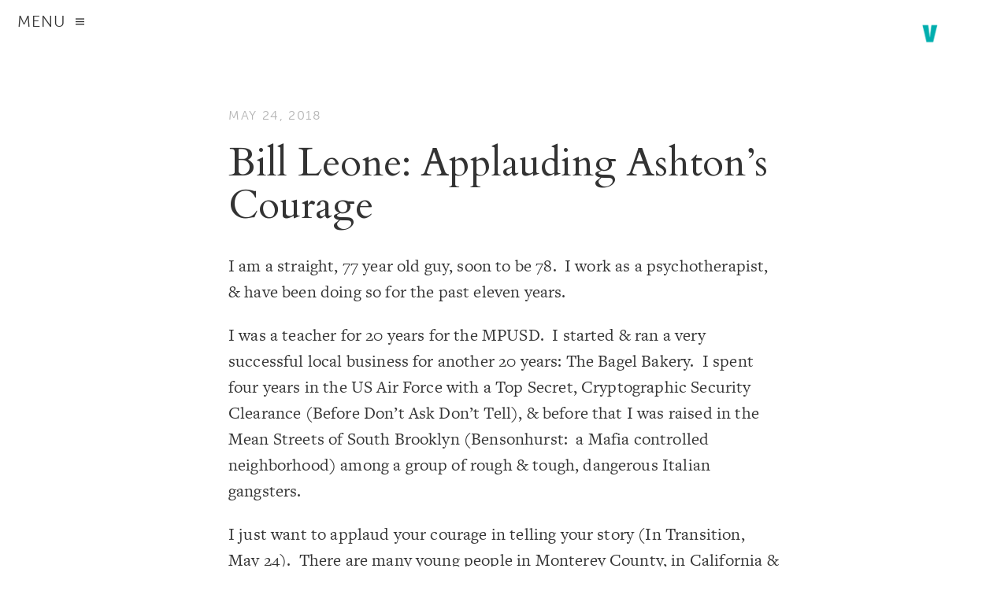

--- FILE ---
content_type: text/html; charset=UTF-8
request_url: https://voicesofmontereybay.org/2018/05/24/bill-leone-applauding-ashtons-courage/
body_size: 12523
content:

<!DOCTYPE html>
<!--[if IE 7]>
<html class="ie ie7" lang="en">
<![endif]-->
<!--[if IE 8]>
<html class="ie ie8" lang="en">
<![endif]-->
<!--[if !(IE 7) | !(IE 8)  ]><!-->
<html lang="en">
<!--<![endif]-->
<head>
	<meta charset="UTF-8">
	<meta name="viewport" content="width=device-width, initial-scale=1, user-scalable=no">
	<link rel="profile" href="http://gmpg.org/xfn/11">
	<link rel="pingback" href="https://voicesofmontereybay.org/xmlrpc.php">
	<title>Bill Leone: Applauding Ashton&#8217;s Courage &#8211; Voices of Monterey Bay</title>
        <style>
            :root {
                        }

                    </style>
		<meta name='robots' content='max-image-preview:large' />
	<style>img:is([sizes="auto" i], [sizes^="auto," i]) { contain-intrinsic-size: 3000px 1500px }</style>
	<link rel='dns-prefetch' href='//cdnjs.cloudflare.com' />
<link rel='dns-prefetch' href='//fonts.googleapis.com' />
<link rel="alternate" type="application/rss+xml" title="Voices of Monterey Bay &raquo; Feed" href="https://voicesofmontereybay.org/feed/" />
<link rel="alternate" type="application/rss+xml" title="Voices of Monterey Bay &raquo; Comments Feed" href="https://voicesofmontereybay.org/comments/feed/" />
<script type="text/javascript" id="glyphs-font-loader-js-extra">
/* <![CDATA[ */
var GlyphsFontKit = "rxu6aql";
/* ]]> */
</script>
<script type="text/javascript" src="https://voicesofmontereybay.org/wp-content/themes/upthemes-journalistic/inc/glyphs/js/glyphs-font-loader.js?ver=6.8.3" id="glyphs-font-loader-js"></script>
<script type="text/javascript">
/* <![CDATA[ */
window._wpemojiSettings = {"baseUrl":"https:\/\/s.w.org\/images\/core\/emoji\/16.0.1\/72x72\/","ext":".png","svgUrl":"https:\/\/s.w.org\/images\/core\/emoji\/16.0.1\/svg\/","svgExt":".svg","source":{"concatemoji":"https:\/\/voicesofmontereybay.org\/wp-includes\/js\/wp-emoji-release.min.js?ver=6.8.3"}};
/*! This file is auto-generated */
!function(s,n){var o,i,e;function c(e){try{var t={supportTests:e,timestamp:(new Date).valueOf()};sessionStorage.setItem(o,JSON.stringify(t))}catch(e){}}function p(e,t,n){e.clearRect(0,0,e.canvas.width,e.canvas.height),e.fillText(t,0,0);var t=new Uint32Array(e.getImageData(0,0,e.canvas.width,e.canvas.height).data),a=(e.clearRect(0,0,e.canvas.width,e.canvas.height),e.fillText(n,0,0),new Uint32Array(e.getImageData(0,0,e.canvas.width,e.canvas.height).data));return t.every(function(e,t){return e===a[t]})}function u(e,t){e.clearRect(0,0,e.canvas.width,e.canvas.height),e.fillText(t,0,0);for(var n=e.getImageData(16,16,1,1),a=0;a<n.data.length;a++)if(0!==n.data[a])return!1;return!0}function f(e,t,n,a){switch(t){case"flag":return n(e,"\ud83c\udff3\ufe0f\u200d\u26a7\ufe0f","\ud83c\udff3\ufe0f\u200b\u26a7\ufe0f")?!1:!n(e,"\ud83c\udde8\ud83c\uddf6","\ud83c\udde8\u200b\ud83c\uddf6")&&!n(e,"\ud83c\udff4\udb40\udc67\udb40\udc62\udb40\udc65\udb40\udc6e\udb40\udc67\udb40\udc7f","\ud83c\udff4\u200b\udb40\udc67\u200b\udb40\udc62\u200b\udb40\udc65\u200b\udb40\udc6e\u200b\udb40\udc67\u200b\udb40\udc7f");case"emoji":return!a(e,"\ud83e\udedf")}return!1}function g(e,t,n,a){var r="undefined"!=typeof WorkerGlobalScope&&self instanceof WorkerGlobalScope?new OffscreenCanvas(300,150):s.createElement("canvas"),o=r.getContext("2d",{willReadFrequently:!0}),i=(o.textBaseline="top",o.font="600 32px Arial",{});return e.forEach(function(e){i[e]=t(o,e,n,a)}),i}function t(e){var t=s.createElement("script");t.src=e,t.defer=!0,s.head.appendChild(t)}"undefined"!=typeof Promise&&(o="wpEmojiSettingsSupports",i=["flag","emoji"],n.supports={everything:!0,everythingExceptFlag:!0},e=new Promise(function(e){s.addEventListener("DOMContentLoaded",e,{once:!0})}),new Promise(function(t){var n=function(){try{var e=JSON.parse(sessionStorage.getItem(o));if("object"==typeof e&&"number"==typeof e.timestamp&&(new Date).valueOf()<e.timestamp+604800&&"object"==typeof e.supportTests)return e.supportTests}catch(e){}return null}();if(!n){if("undefined"!=typeof Worker&&"undefined"!=typeof OffscreenCanvas&&"undefined"!=typeof URL&&URL.createObjectURL&&"undefined"!=typeof Blob)try{var e="postMessage("+g.toString()+"("+[JSON.stringify(i),f.toString(),p.toString(),u.toString()].join(",")+"));",a=new Blob([e],{type:"text/javascript"}),r=new Worker(URL.createObjectURL(a),{name:"wpTestEmojiSupports"});return void(r.onmessage=function(e){c(n=e.data),r.terminate(),t(n)})}catch(e){}c(n=g(i,f,p,u))}t(n)}).then(function(e){for(var t in e)n.supports[t]=e[t],n.supports.everything=n.supports.everything&&n.supports[t],"flag"!==t&&(n.supports.everythingExceptFlag=n.supports.everythingExceptFlag&&n.supports[t]);n.supports.everythingExceptFlag=n.supports.everythingExceptFlag&&!n.supports.flag,n.DOMReady=!1,n.readyCallback=function(){n.DOMReady=!0}}).then(function(){return e}).then(function(){var e;n.supports.everything||(n.readyCallback(),(e=n.source||{}).concatemoji?t(e.concatemoji):e.wpemoji&&e.twemoji&&(t(e.twemoji),t(e.wpemoji)))}))}((window,document),window._wpemojiSettings);
/* ]]> */
</script>
<link rel='stylesheet' id='upthemes-default-fonts-css' href='//fonts.googleapis.com/css?family=Lato%3A200%2C400%2C800%7CPT+Serif%3A400%2C400italic&#038;subset=latin%2Clatin-ext&#038;ver=6.8.3' type='text/css' media='all' />
<link rel='stylesheet' id='genericons-css' href='https://voicesofmontereybay.org/wp-content/themes/upthemes-journalistic/assets/css/genericons.css?ver=3.1' type='text/css' media='all' />
<link rel='stylesheet' id='largo-css' href='https://voicesofmontereybay.org/wp-content/themes/upthemes-journalistic/style.css?ver=6.8.3' type='text/css' media='all' />
<style id='wp-emoji-styles-inline-css' type='text/css'>

	img.wp-smiley, img.emoji {
		display: inline !important;
		border: none !important;
		box-shadow: none !important;
		height: 1em !important;
		width: 1em !important;
		margin: 0 0.07em !important;
		vertical-align: -0.1em !important;
		background: none !important;
		padding: 0 !important;
	}
</style>
<link rel='stylesheet' id='wp-block-library-css' href='https://voicesofmontereybay.org/wp-includes/css/dist/block-library/style.min.css?ver=6.8.3' type='text/css' media='all' />
<style id='classic-theme-styles-inline-css' type='text/css'>
/*! This file is auto-generated */
.wp-block-button__link{color:#fff;background-color:#32373c;border-radius:9999px;box-shadow:none;text-decoration:none;padding:calc(.667em + 2px) calc(1.333em + 2px);font-size:1.125em}.wp-block-file__button{background:#32373c;color:#fff;text-decoration:none}
</style>
<style id='co-authors-plus-coauthors-style-inline-css' type='text/css'>
.wp-block-co-authors-plus-coauthors.is-layout-flow [class*=wp-block-co-authors-plus]{display:inline}

</style>
<style id='co-authors-plus-avatar-style-inline-css' type='text/css'>
.wp-block-co-authors-plus-avatar :where(img){height:auto;max-width:100%;vertical-align:bottom}.wp-block-co-authors-plus-coauthors.is-layout-flow .wp-block-co-authors-plus-avatar :where(img){vertical-align:middle}.wp-block-co-authors-plus-avatar:is(.alignleft,.alignright){display:table}.wp-block-co-authors-plus-avatar.aligncenter{display:table;margin-inline:auto}

</style>
<style id='co-authors-plus-image-style-inline-css' type='text/css'>
.wp-block-co-authors-plus-image{margin-bottom:0}.wp-block-co-authors-plus-image :where(img){height:auto;max-width:100%;vertical-align:bottom}.wp-block-co-authors-plus-coauthors.is-layout-flow .wp-block-co-authors-plus-image :where(img){vertical-align:middle}.wp-block-co-authors-plus-image:is(.alignfull,.alignwide) :where(img){width:100%}.wp-block-co-authors-plus-image:is(.alignleft,.alignright){display:table}.wp-block-co-authors-plus-image.aligncenter{display:table;margin-inline:auto}

</style>
<style id='global-styles-inline-css' type='text/css'>
:root{--wp--preset--aspect-ratio--square: 1;--wp--preset--aspect-ratio--4-3: 4/3;--wp--preset--aspect-ratio--3-4: 3/4;--wp--preset--aspect-ratio--3-2: 3/2;--wp--preset--aspect-ratio--2-3: 2/3;--wp--preset--aspect-ratio--16-9: 16/9;--wp--preset--aspect-ratio--9-16: 9/16;--wp--preset--color--black: #000000;--wp--preset--color--cyan-bluish-gray: #abb8c3;--wp--preset--color--white: #ffffff;--wp--preset--color--pale-pink: #f78da7;--wp--preset--color--vivid-red: #cf2e2e;--wp--preset--color--luminous-vivid-orange: #ff6900;--wp--preset--color--luminous-vivid-amber: #fcb900;--wp--preset--color--light-green-cyan: #7bdcb5;--wp--preset--color--vivid-green-cyan: #00d084;--wp--preset--color--pale-cyan-blue: #8ed1fc;--wp--preset--color--vivid-cyan-blue: #0693e3;--wp--preset--color--vivid-purple: #9b51e0;--wp--preset--gradient--vivid-cyan-blue-to-vivid-purple: linear-gradient(135deg,rgba(6,147,227,1) 0%,rgb(155,81,224) 100%);--wp--preset--gradient--light-green-cyan-to-vivid-green-cyan: linear-gradient(135deg,rgb(122,220,180) 0%,rgb(0,208,130) 100%);--wp--preset--gradient--luminous-vivid-amber-to-luminous-vivid-orange: linear-gradient(135deg,rgba(252,185,0,1) 0%,rgba(255,105,0,1) 100%);--wp--preset--gradient--luminous-vivid-orange-to-vivid-red: linear-gradient(135deg,rgba(255,105,0,1) 0%,rgb(207,46,46) 100%);--wp--preset--gradient--very-light-gray-to-cyan-bluish-gray: linear-gradient(135deg,rgb(238,238,238) 0%,rgb(169,184,195) 100%);--wp--preset--gradient--cool-to-warm-spectrum: linear-gradient(135deg,rgb(74,234,220) 0%,rgb(151,120,209) 20%,rgb(207,42,186) 40%,rgb(238,44,130) 60%,rgb(251,105,98) 80%,rgb(254,248,76) 100%);--wp--preset--gradient--blush-light-purple: linear-gradient(135deg,rgb(255,206,236) 0%,rgb(152,150,240) 100%);--wp--preset--gradient--blush-bordeaux: linear-gradient(135deg,rgb(254,205,165) 0%,rgb(254,45,45) 50%,rgb(107,0,62) 100%);--wp--preset--gradient--luminous-dusk: linear-gradient(135deg,rgb(255,203,112) 0%,rgb(199,81,192) 50%,rgb(65,88,208) 100%);--wp--preset--gradient--pale-ocean: linear-gradient(135deg,rgb(255,245,203) 0%,rgb(182,227,212) 50%,rgb(51,167,181) 100%);--wp--preset--gradient--electric-grass: linear-gradient(135deg,rgb(202,248,128) 0%,rgb(113,206,126) 100%);--wp--preset--gradient--midnight: linear-gradient(135deg,rgb(2,3,129) 0%,rgb(40,116,252) 100%);--wp--preset--font-size--small: 13px;--wp--preset--font-size--medium: 20px;--wp--preset--font-size--large: 36px;--wp--preset--font-size--x-large: 42px;--wp--preset--spacing--20: 0.44rem;--wp--preset--spacing--30: 0.67rem;--wp--preset--spacing--40: 1rem;--wp--preset--spacing--50: 1.5rem;--wp--preset--spacing--60: 2.25rem;--wp--preset--spacing--70: 3.38rem;--wp--preset--spacing--80: 5.06rem;--wp--preset--shadow--natural: 6px 6px 9px rgba(0, 0, 0, 0.2);--wp--preset--shadow--deep: 12px 12px 50px rgba(0, 0, 0, 0.4);--wp--preset--shadow--sharp: 6px 6px 0px rgba(0, 0, 0, 0.2);--wp--preset--shadow--outlined: 6px 6px 0px -3px rgba(255, 255, 255, 1), 6px 6px rgba(0, 0, 0, 1);--wp--preset--shadow--crisp: 6px 6px 0px rgba(0, 0, 0, 1);}:where(.is-layout-flex){gap: 0.5em;}:where(.is-layout-grid){gap: 0.5em;}body .is-layout-flex{display: flex;}.is-layout-flex{flex-wrap: wrap;align-items: center;}.is-layout-flex > :is(*, div){margin: 0;}body .is-layout-grid{display: grid;}.is-layout-grid > :is(*, div){margin: 0;}:where(.wp-block-columns.is-layout-flex){gap: 2em;}:where(.wp-block-columns.is-layout-grid){gap: 2em;}:where(.wp-block-post-template.is-layout-flex){gap: 1.25em;}:where(.wp-block-post-template.is-layout-grid){gap: 1.25em;}.has-black-color{color: var(--wp--preset--color--black) !important;}.has-cyan-bluish-gray-color{color: var(--wp--preset--color--cyan-bluish-gray) !important;}.has-white-color{color: var(--wp--preset--color--white) !important;}.has-pale-pink-color{color: var(--wp--preset--color--pale-pink) !important;}.has-vivid-red-color{color: var(--wp--preset--color--vivid-red) !important;}.has-luminous-vivid-orange-color{color: var(--wp--preset--color--luminous-vivid-orange) !important;}.has-luminous-vivid-amber-color{color: var(--wp--preset--color--luminous-vivid-amber) !important;}.has-light-green-cyan-color{color: var(--wp--preset--color--light-green-cyan) !important;}.has-vivid-green-cyan-color{color: var(--wp--preset--color--vivid-green-cyan) !important;}.has-pale-cyan-blue-color{color: var(--wp--preset--color--pale-cyan-blue) !important;}.has-vivid-cyan-blue-color{color: var(--wp--preset--color--vivid-cyan-blue) !important;}.has-vivid-purple-color{color: var(--wp--preset--color--vivid-purple) !important;}.has-black-background-color{background-color: var(--wp--preset--color--black) !important;}.has-cyan-bluish-gray-background-color{background-color: var(--wp--preset--color--cyan-bluish-gray) !important;}.has-white-background-color{background-color: var(--wp--preset--color--white) !important;}.has-pale-pink-background-color{background-color: var(--wp--preset--color--pale-pink) !important;}.has-vivid-red-background-color{background-color: var(--wp--preset--color--vivid-red) !important;}.has-luminous-vivid-orange-background-color{background-color: var(--wp--preset--color--luminous-vivid-orange) !important;}.has-luminous-vivid-amber-background-color{background-color: var(--wp--preset--color--luminous-vivid-amber) !important;}.has-light-green-cyan-background-color{background-color: var(--wp--preset--color--light-green-cyan) !important;}.has-vivid-green-cyan-background-color{background-color: var(--wp--preset--color--vivid-green-cyan) !important;}.has-pale-cyan-blue-background-color{background-color: var(--wp--preset--color--pale-cyan-blue) !important;}.has-vivid-cyan-blue-background-color{background-color: var(--wp--preset--color--vivid-cyan-blue) !important;}.has-vivid-purple-background-color{background-color: var(--wp--preset--color--vivid-purple) !important;}.has-black-border-color{border-color: var(--wp--preset--color--black) !important;}.has-cyan-bluish-gray-border-color{border-color: var(--wp--preset--color--cyan-bluish-gray) !important;}.has-white-border-color{border-color: var(--wp--preset--color--white) !important;}.has-pale-pink-border-color{border-color: var(--wp--preset--color--pale-pink) !important;}.has-vivid-red-border-color{border-color: var(--wp--preset--color--vivid-red) !important;}.has-luminous-vivid-orange-border-color{border-color: var(--wp--preset--color--luminous-vivid-orange) !important;}.has-luminous-vivid-amber-border-color{border-color: var(--wp--preset--color--luminous-vivid-amber) !important;}.has-light-green-cyan-border-color{border-color: var(--wp--preset--color--light-green-cyan) !important;}.has-vivid-green-cyan-border-color{border-color: var(--wp--preset--color--vivid-green-cyan) !important;}.has-pale-cyan-blue-border-color{border-color: var(--wp--preset--color--pale-cyan-blue) !important;}.has-vivid-cyan-blue-border-color{border-color: var(--wp--preset--color--vivid-cyan-blue) !important;}.has-vivid-purple-border-color{border-color: var(--wp--preset--color--vivid-purple) !important;}.has-vivid-cyan-blue-to-vivid-purple-gradient-background{background: var(--wp--preset--gradient--vivid-cyan-blue-to-vivid-purple) !important;}.has-light-green-cyan-to-vivid-green-cyan-gradient-background{background: var(--wp--preset--gradient--light-green-cyan-to-vivid-green-cyan) !important;}.has-luminous-vivid-amber-to-luminous-vivid-orange-gradient-background{background: var(--wp--preset--gradient--luminous-vivid-amber-to-luminous-vivid-orange) !important;}.has-luminous-vivid-orange-to-vivid-red-gradient-background{background: var(--wp--preset--gradient--luminous-vivid-orange-to-vivid-red) !important;}.has-very-light-gray-to-cyan-bluish-gray-gradient-background{background: var(--wp--preset--gradient--very-light-gray-to-cyan-bluish-gray) !important;}.has-cool-to-warm-spectrum-gradient-background{background: var(--wp--preset--gradient--cool-to-warm-spectrum) !important;}.has-blush-light-purple-gradient-background{background: var(--wp--preset--gradient--blush-light-purple) !important;}.has-blush-bordeaux-gradient-background{background: var(--wp--preset--gradient--blush-bordeaux) !important;}.has-luminous-dusk-gradient-background{background: var(--wp--preset--gradient--luminous-dusk) !important;}.has-pale-ocean-gradient-background{background: var(--wp--preset--gradient--pale-ocean) !important;}.has-electric-grass-gradient-background{background: var(--wp--preset--gradient--electric-grass) !important;}.has-midnight-gradient-background{background: var(--wp--preset--gradient--midnight) !important;}.has-small-font-size{font-size: var(--wp--preset--font-size--small) !important;}.has-medium-font-size{font-size: var(--wp--preset--font-size--medium) !important;}.has-large-font-size{font-size: var(--wp--preset--font-size--large) !important;}.has-x-large-font-size{font-size: var(--wp--preset--font-size--x-large) !important;}
:where(.wp-block-post-template.is-layout-flex){gap: 1.25em;}:where(.wp-block-post-template.is-layout-grid){gap: 1.25em;}
:where(.wp-block-columns.is-layout-flex){gap: 2em;}:where(.wp-block-columns.is-layout-grid){gap: 2em;}
:root :where(.wp-block-pullquote){font-size: 1.5em;line-height: 1.6;}
</style>
<link rel='stylesheet' id='photomosaic-css' href='https://voicesofmontereybay.org/wp-content/plugins/photomosaic-for-wordpress/public/css/photomosaic.css?ver=2.15.8' type='text/css' media='all' />
<style id='photomosaic-inline-css' type='text/css'>
/* your custom css here */
</style>
<link rel='stylesheet' id='photomosaic-lightbox-css' href='https://voicesofmontereybay.org/wp-content/plugins/photomosaic-for-wordpress/public/vendor/prettyphoto/prettyphoto.css?ver=2.15.8' type='text/css' media='all' />
<link rel='stylesheet' id='rt-fontawsome-css' href='https://voicesofmontereybay.org/wp-content/plugins/the-post-grid/assets/vendor/font-awesome/css/font-awesome.min.css?ver=7.8.8' type='text/css' media='all' />
<link rel='stylesheet' id='rt-tpg-shortcode-css' href='https://voicesofmontereybay.org/wp-content/plugins/the-post-grid-pro/assets/css/tpg-shortcode.min.css?ver=7.8.4' type='text/css' media='all' />
<link rel='stylesheet' id='ai-core-style-css' href='https://voicesofmontereybay.org/wp-content/plugins/aesop-story-engine/public/assets/css/ai-core.css?ver=1' type='text/css' media='all' />
<style id='ai-core-style-inline-css' type='text/css'>
.aesop-image-component img{-webkit-box-shadow:0 0 6px -1px rgba(0,0,0,.5);box-shadow:0 0 6px -1px rgba(0,0,0,.5)}.aesop-image-component .aesop-lightbox{text-decoration:none;display:block}.aesop-image-component .aesop-img-enlarge{margin:0 0 .5rem}.aesop-image-component .aesop-img-enlarge:hover{text-decoration:none}.aesop-image-component .aesop-img-enlarge i{position:relative;top:1px}.aesop-image-component .aesop-img-enlarge,.aesop-image-component .aesop-image-component-caption{color:#b3b3b3;font-size:12px;font-family:"Helvetica Neue",Helvetica,Arial,sans-serif}.aesop-image-component .aesop-cap-cred,.aesop-image-component .aesop-img-enlarge{color:#b3b3b3}.aesop-image-component .aesop-cap-cred{border-top:1px dotted #b3b3b3;font-size:9px}.aesop-image-component:hover{opacity:.85;filter:alpha(opacity=85);-webkit-transition:opacity .25s ease-in-out;transition:opacity .25s ease-in-out}.aesop-image-component:active img{box-shadow:none}.aesop-video-component .aesop-video-component-caption{color:#b3b3b3}.aesop-video-component .aesop-component-caption{color:#333;padding:.25rem .75rem;background:rgba(255,255,255,.8);font-size:14px}.mejs-container{width:100%;max-width:800px!important;margin-left:auto;margin-right:auto}.mejs-container+p{margin-top:1rem}.aesop-quote-component{padding:3rem 2rem}.aesop-quote-component blockquote{font-style:italic}.aesop-quote-component cite{display:block;font-size:14px}.aesop-on-genesis .aesop-quote-component blockquote:before{content:none}.aesop-story-collection{clear:both}.aesop-story-collection .aesop-story-collection-title{text-align:center;background:#fff;text-transform:uppercase;font-size:1.75rem;line-height:1.75rem;letter-spacing:.05rem;padding:.8rem 0 .6rem;margin:0;z-index:2;position:relative;-webkit-box-shadow:0 7px 7px -7px #000;box-shadow:0 7px 7px -7px #000}.aesop-story-collection .aesop-collection-item{float:left;position:relative;height:220px;overflow:hidden}.aesop-story-collection .aesop-collection-item .aesop-collection-item-link{display:table;height:100%;width:100%;color:#fff;-webkit-transition:all .25s ease-in-out;transition:all .25s ease-in-out}.aesop-story-collection .aesop-collection-item .aesop-collection-item-link:before{position:absolute;content:'';width:100%;height:100%;background:#000;opacity:.65;filter:alpha(opacity=65);z-index:1}.aesop-story-collection .aesop-collection-item .aesop-collection-item-link:hover{text-decoration:none;-webkit-transition:all .25s ease-in-out;transition:all .25s ease-in-out}.aesop-story-collection .aesop-collection-item .aesop-collection-item-link:hover:before{-webkit-transition:opacity .25s linear;transition:opacity .25s linear;opacity:0;filter:alpha(opacity=0)}.aesop-story-collection .aesop-collection-item .aesop-collection-item-link:hover .aesop-collection-item-inner{background:rgba(0,0,0,.5)}.aesop-story-collection .aesop-collection-item .aesop-collection-item-inner{display:table-cell;vertical-align:middle;width:100%;height:100%;padding:0 2.5rem;position:relative;text-align:center;z-index:1;overflow:hidden;text-shadow:0 0 3px rgba(0,0,0,.6)}.aesop-story-collection .aesop-collection-item .aesop-collection-item-inner .aesop-collection-entry-title{font-weight:800;text-transform:uppercase;color:#fff;margin:auto}.aesop-story-collection .aesop-collection-item .aesop-collection-item-inner .aesop-collection-item-excerpt{font-size:12px}.aesop-story-collection .aesop-collection-item .aesop-collection-item-inner .aesop-collection-meta{font-family:"Helvetica Neue",Helvetica,Arial,sans-serif;font-size:12px;margin-bottom:3rem;font-style:italic}.aesop-story-collection .aesop-collection-item .aesop-collection-item-img{position:absolute;width:100%;height:100%;left:0;z-index:0;background-position:center center}.aesop-story-collection .aesop-collection-splash .aesop-collection-item-link:before{content:none}.aesop-story-collection .aesop-collection-splash .aesop-collection-item-link:hover .aesop-collection-item-inner{background:0 0}.aesop-story-collection .aesop-collection-splash .aesop-collection-item-inner .aesop-collection-entry-title{color:#333;text-shadow:none}.aesop-story-collection .aesop-collection-load-more{background:#000;opacity:.65;filter:alpha(opacity=65);z-index:1;height:70px;line-height:70px;color:#fff}.jorgen-article-cover-wrap{position:fixed}.aesop-article-chapter-wrap{position:relative}.aesop-article-chapter-wrap.aesop-video-chapter .aesop-cover-title{max-width:100%;margin:0;padding-bottom:20px;top:150px;border-bottom:1px solid #fff;font-size:62px!important;color:#fff;width:90%;left:10%;position:absolute;z-index:1}.aesop-article-chapter-wrap.aesop-video-chapter .aesop-cover-title small{font-size:40px}@media (max-width:800px){.aesop-article-chapter-wrap .aesop-cover-title{font-size:52px}.aesop-article-chapter-wrap .aesop-cover-title small{font-size:42px}}@media (max-width:480px){.aesop-article-chapter-wrap .aesop-cover-title{display:block;bottom:30px;font-size:32px}.aesop-article-chapter-wrap .aesop-cover-title small{display:block;font-size:20px}}.aesop-cover-title{max-width:100%;margin:0;padding-bottom:20px;bottom:100px;border-bottom:1px solid #fff;font-size:62px!important;color:#fff;width:90%;left:10%;position:absolute;z-index:1}.aesop-cover-title small{font-size:40px}.aesop-toggle-chapter-menu{position:fixed;right:-1px;bottom:57px;height:44px;width:44px;background:#e6e6e6;border-top-left-radius:2px;border-bottom-left-radius:2px;z-index:150;-webkit-transition:right .25s ease;transition:right .25s ease}.aesop-toggle-chapter-menu:hover{background:#007aac;text-decoration:none}.aesop-toggle-chapter-menu:hover i{color:#fff}.aesop-toggle-chapter-menu i{color:#007aac}.aesop-chapter-menu-open .aesop-chapter-menu{right:0}.aesop-chapter-menu-open .aesop-toggle-chapter-menu{right:250px}.aesop-close-chapter-menu{position:absolute;top:12px;right:12px;z-index:1}.aesop-close-chapter-menu:hover{cursor:pointer}.aesop-chapter-menu{right:-250px;width:250px;top:0;position:fixed;bottom:0;background:#e6e6e6;-webkit-transition:right .25s ease;transition:right .25s ease;z-index:500;counter-reset:sequence-counter;color:#777}.aesop-chapter-menu .scroll-nav__list{margin:0;padding:0}.aesop-chapter-menu *{box-sizing:border-box;-moz-box-sizing:border-box;-webkit-box-sizing:border-box}.aesop-chapter-menu li{display:block;margin-bottom:0;position:relative;padding-left:15px;font:400 14px/28px Arial,Helvetica,sans-serif}.aesop-chapter-menu li:before{content:counter(sequence-counter,upper-roman);counter-increment:sequence-counter;position:absolute;left:0}.aesop-chapter-menu a:link,.aesop-chapter-menu .scroll-nav__link{color:#777;padding-top:5px;padding-bottom:5px}.admin-bar .aesop-chapter-menu{top:32px}.aesop-chapter-menu--inner{padding:15px}.aesop-document-component a{font-size:12px;font-family:"Helvetica Neue",Helvetica,Arial,sans-serif;color:#b3b3b3;line-height:12px;text-decoration:none}.aesop-document-component a span{border-bottom:1px solid #e6e6e6;font-size:12px;color:gray}.aesop-document-component a span:before{content:'\f498';font-family:Dashicons;position:absolute;left:0}.aesop-timeline{position:fixed;bottom:0;left:0;right:0;z-index:10}.aesop-timeline ol{margin:0;padding:0;position:relative;background:#e6e6e6;padding:5px 10px;-webkit-box-shadow:inset 0 7px 7px -7px gray;box-shadow:inset 0 7px 7px -7px gray}.aesop-timeline ol:before,.aesop-timeline ol:after{content:" ";display:table}.aesop-timeline ol:after{clear:both}.aesop-timeline ol li{display:inline-block;margin-right:5px}.aesop-timeline ol li:last-child{margin-right:0}.aesop-timeline ol li a{text-transform:uppercase;font-size:14px;color:inherit;padding:2px 10px 8px;display:block;position:relative}.aesop-timeline ol li a:after{content:'';height:20px;border-right:1px solid #666;width:1px;position:absolute;left:50%;bottom:-10px}.aesop-timeline ol li.active a{color:#428bca}.aesop-timeline ol li.active a:after{border-right-color:#428bca}
</style>
<link rel='stylesheet' id='dashicons-css' href='https://voicesofmontereybay.org/wp-includes/css/dashicons.min.css?ver=6.8.3' type='text/css' media='all' />
<link rel='stylesheet' id='ai-lightbox-style-css' href='https://voicesofmontereybay.org/wp-content/plugins/aesop-story-engine/public/assets/css/lightbox.css?ver=1' type='text/css' media='all' />
<link rel='stylesheet' id='largo-aesop-css' href='https://voicesofmontereybay.org/wp-content/themes/upthemes-journalistic/aesop.css?ver=6.8.3' type='text/css' media='all' />
<link rel='stylesheet' id='largo-aesop-fotorama-css' href='//cdnjs.cloudflare.com/ajax/libs/fotorama/4.6.4/fotorama.css?ver=6.8.3' type='text/css' media='all' />
<link rel='stylesheet' id='swiper-css' href='https://voicesofmontereybay.org/wp-content/plugins/the-post-grid-pro/assets/vendor/swiper/swiper.min.css?ver=7.8.4' type='text/css' media='all' />
<link rel='stylesheet' id='rt-magnific-popup-css' href='https://voicesofmontereybay.org/wp-content/plugins/the-post-grid-pro/assets/vendor/Magnific-Popup/magnific-popup.css?ver=7.8.4' type='text/css' media='all' />
<script type="text/javascript" src="https://voicesofmontereybay.org/wp-content/themes/upthemes-journalistic/assets/js/modernizr.js?ver=2.7.1" id="largo-modernizr-js"></script>
<script type="text/javascript" src="https://voicesofmontereybay.org/wp-includes/js/jquery/jquery.min.js?ver=3.7.1" id="jquery-core-js"></script>
<script type="text/javascript" src="https://voicesofmontereybay.org/wp-includes/js/jquery/jquery-migrate.min.js?ver=3.4.1" id="jquery-migrate-js"></script>
<script type="text/javascript" src="https://voicesofmontereybay.org/wp-content/themes/upthemes-journalistic/assets/js/jquery.flexslider.js?ver=6.8.3" id="largo-flexslider-js"></script>
<script type="text/javascript" src="https://voicesofmontereybay.org/wp-content/themes/upthemes-journalistic/assets/js/min/jquery.nanoscroller.min.js?ver=0.8.7" id="largo-nanoscroller-js"></script>
<script type="text/javascript" id="largo-main-js-extra">
/* <![CDATA[ */
var navigation = {"hidemenu":"Hide Menu","showmenu":"Show Menu","sticky_nav_menu":"1"};
/* ]]> */
</script>
<script type="text/javascript" src="https://voicesofmontereybay.org/wp-content/themes/upthemes-journalistic/assets/js/main.js?ver=6.8.3" id="largo-main-js"></script>
<script type="text/javascript" src="https://voicesofmontereybay.org/wp-content/themes/upthemes-journalistic/inc/aesop-story-engine/assets/scripts/parallax.min.js?ver=6.8.3" id="largo-aesop-parallax-js"></script>
<script type="text/javascript" src="https://voicesofmontereybay.org/wp-content/themes/upthemes-journalistic/inc/aesop-story-engine/assets/scripts/init.js?ver=6.8.3" id="largo-aesop-init-js"></script>
<script type="text/javascript" src="//cdnjs.cloudflare.com/ajax/libs/fotorama/4.6.4/fotorama.js?ver=6.8.3" id="largo-aesop-fotorama-js"></script>
<link rel="https://api.w.org/" href="https://voicesofmontereybay.org/wp-json/" /><link rel="alternate" title="JSON" type="application/json" href="https://voicesofmontereybay.org/wp-json/wp/v2/posts/7942" /><link rel="EditURI" type="application/rsd+xml" title="RSD" href="https://voicesofmontereybay.org/xmlrpc.php?rsd" />
<meta name="generator" content="WordPress 6.8.3" />
<meta name="generator" content="Seriously Simple Podcasting 3.14.1" />
<link rel="canonical" href="https://voicesofmontereybay.org/2018/05/24/bill-leone-applauding-ashtons-courage/" />
<link rel='shortlink' href='https://voicesofmontereybay.org/?p=7942' />
<link rel="alternate" title="oEmbed (JSON)" type="application/json+oembed" href="https://voicesofmontereybay.org/wp-json/oembed/1.0/embed?url=https%3A%2F%2Fvoicesofmontereybay.org%2F2018%2F05%2F24%2Fbill-leone-applauding-ashtons-courage%2F" />
<link rel="alternate" title="oEmbed (XML)" type="text/xml+oembed" href="https://voicesofmontereybay.org/wp-json/oembed/1.0/embed?url=https%3A%2F%2Fvoicesofmontereybay.org%2F2018%2F05%2F24%2Fbill-leone-applauding-ashtons-courage%2F&#038;format=xml" />
	<link rel="preconnect" href="https://fonts.googleapis.com">
	<link rel="preconnect" href="https://fonts.gstatic.com">
	<link href='https://fonts.googleapis.com/css2?display=swap&family=Cardo:wght@400;700&family=Source+Sans+Pro:wght@300;400' rel='stylesheet'>
		<!-- GA Google Analytics @ https://m0n.co/ga -->
		<script>
			(function(i,s,o,g,r,a,m){i['GoogleAnalyticsObject']=r;i[r]=i[r]||function(){
			(i[r].q=i[r].q||[]).push(arguments)},i[r].l=1*new Date();a=s.createElement(o),
			m=s.getElementsByTagName(o)[0];a.async=1;a.src=g;m.parentNode.insertBefore(a,m)
			})(window,document,'script','https://www.google-analytics.com/analytics.js','ga');
			ga('create', 'UA-120128900-1', 'auto');
			ga('require', 'displayfeatures');
			ga('require', 'linkid');
			ga('set', 'anonymizeIp', true);
			ga('set', 'forceSSL', true);
			ga('send', 'pageview');
		</script>

	
<link rel="alternate" type="application/rss+xml" title="Podcast RSS feed" href="https://voicesofmontereybay.org/feed/podcast" />

        <style>
            :root {
                --tpg-primary-color: #016e84;
                --tpg-secondary-color: #66a0a0;
                --tpg-primary-light: #c4d0ff
            }

                        body .rt-tpg-container .rt-loading,
            body #bottom-script-loader .rt-ball-clip-rotate {
                color: #b9bdbf !important;
            }

                    </style>
					<style type="text/css" media="screen">
				/**
				 * Plugin Name: Subtitles
				 * Plugin URI: http://wordpress.org/plugins/subtitles/
				 * Description: Easily add subtitles into your WordPress posts, pages, custom post types, and themes.
				 * Author: We Cobble
				 * Author URI: https://wecobble.com/
				 * Version: 2.2.0
				 * License: GNU General Public License v2 or later
				 * License URI: http://www.gnu.org/licenses/gpl-2.0.html
				 */

				/**
				 * Be explicit about this styling only applying to spans,
				 * since that's the default markup that's returned by
				 * Subtitles. If a developer overrides the default subtitles
				 * markup with another element or class, we don't want to stomp
				 * on that.
				 *
				 * @since 1.0.0
				 */
				span.entry-subtitle {
					display: block; /* Put subtitles on their own line by default. */
					font-size: 0.53333333333333em; /* Sensible scaling. It's assumed that post titles will be wrapped in heading tags. */
				}
				/**
				 * If subtitles are shown in comment areas, we'll hide them by default.
				 *
				 * @since 1.0.5
				 */
				#comments .comments-title span.entry-subtitle {
					display: none;
				}
			</style>	<style type="text/css" id="largo-header-css">
				#masthead .site-title a,
		#masthead .site-title a:hover {
			color: #ffffff;
		}

		#masthead .site-title a:hover {
			opacity: .9;
			-moz-opacity: .9;
			-o-opacity: .9;
			-webkit-opacity: .9;
			-khtml-opacity: .9;
		}
				#masthead-sidebar-container .header-image img {
			-webkit-border-radius: 50% 50% !important;
			-moz-border-radius: 50% 50% !important;
			-ms-border-radius: 50% 50% !important;
			border-radius: 50% 50% !important;
		}
				#masthead .site-description {
			color: #bbbbbb !important;
		}
				.attachment-thumbnail.wp-post-image{
			-webkit-border-radius: 50% 50% !important;
			-moz-border-radius: 50% 50% !important;
			-ms-border-radius: 50% 50% !important;
			border-radius: 50% 50% !important;
		}
			</style>

<link rel="icon" href="https://voicesofmontereybay.org/wp-content/uploads/2024/06/cropped-SiteIcon-32x32.png" sizes="32x32" />
<link rel="icon" href="https://voicesofmontereybay.org/wp-content/uploads/2024/06/cropped-SiteIcon-192x192.png" sizes="192x192" />
<link rel="apple-touch-icon" href="https://voicesofmontereybay.org/wp-content/uploads/2024/06/cropped-SiteIcon-180x180.png" />
<meta name="msapplication-TileImage" content="https://voicesofmontereybay.org/wp-content/uploads/2024/06/cropped-SiteIcon-270x270.png" />
		<style type="text/css" id="wp-custom-css">
			.aesop-quote-component blockquote {
  opacity: 1 !important;
}
.instagram-media{margin:0 auto !important;}		</style>
			<style id="egf-frontend-styles" type="text/css">
		h1 {font-family: 'Cardo', sans-serif;font-style: normal;font-weight: 700;} h2 {font-family: 'Source Sans Pro', sans-serif;font-style: normal;font-weight: 300;} h3 {font-family: 'Source Sans Pro', sans-serif;font-style: normal;font-weight: 400;} h4 {font-family: 'Source Sans Pro', sans-serif;font-style: normal;font-weight: 300;} h5 {font-family: 'Source Sans Pro', sans-serif;font-style: normal;font-weight: 300;} h6 {font-family: 'Source Sans Pro', sans-serif;font-style: normal;font-weight: 400;} p {font-family: 'Cardo', sans-serif;font-style: normal;font-weight: 400;} 	</style>
	</head>


<body class="wp-singular post-template-default single single-post postid-7942 single-format-standard wp-theme-upthemes-journalistic rttpg rttpg-7.8.8 radius-frontend rttpg-body-wrap browser-chrome aesop-core aesop-on-journalistic no-featured-image  has-primary-sidebar aesop-active">


<header id="masthead">

	
	<div class="menu-button">
		<div class="menu-button-text-wrapper">
			<span class="menu-button-text">Menu</span>
			<span class="genericon genericon-menu menu-button-icon"></span>
		</div>
	</div>


	
<div id="masthead-sidebar-container">

	<div class="sidebar-scroller nano">

		<div class="nano-content">

			<span class="header-menu-close"></span>

			<aside id="masthead-sidebar" class="clearfix">


				
<div class="widget_nav_menu widget">

	<h3 class="widgettitle">Navigation</h3>

	<div id="menu-masthead" class="masthead"><ul id="menu-masthead-items" class="menu-items"><li id="menu-item-4599" class="menu-item menu-item-type-custom menu-item-object-custom menu-item-home menu-item-4599"><a href="https://voicesofmontereybay.org/">Home</a></li>
<li id="menu-item-5331" class="menu-item menu-item-type-taxonomy menu-item-object-category menu-item-5331"><a href="https://voicesofmontereybay.org/category/espanol/">Voces en español</a></li>
<li id="menu-item-43891" class="menu-item menu-item-type-custom menu-item-object-custom menu-item-43891"><a href="https://voices-of-monterey-bay.fundjournalism.org/donate/">Donate</a></li>
<li id="menu-item-4594" class="menu-item menu-item-type-post_type menu-item-object-page menu-item-4594"><a href="https://voicesofmontereybay.org/signup/">Sign up for our free newsletter</a></li>
<li id="menu-item-49374" class="menu-item menu-item-type-post_type menu-item-object-page menu-item-49374"><a href="https://voicesofmontereybay.org/yvmp/">Young Voices Media Project</a></li>
<li id="menu-item-5115" class="menu-item menu-item-type-taxonomy menu-item-object-category menu-item-5115"><a href="https://voicesofmontereybay.org/category/opinion/">Opinion</a></li>
<li id="menu-item-5343" class="menu-item menu-item-type-post_type menu-item-object-page menu-item-5343"><a href="https://voicesofmontereybay.org/gray-area/">Gray Area Podcast</a></li>
<li id="menu-item-4717" class="menu-item menu-item-type-taxonomy menu-item-object-category menu-item-4717"><a href="https://voicesofmontereybay.org/category/youthbeat/">The Youth Beat</a></li>
<li id="menu-item-4597" class="menu-item menu-item-type-post_type menu-item-object-page menu-item-has-children menu-item-4597"><a href="https://voicesofmontereybay.org/about-us/">About Us</a>
<ul class="sub-menu">
	<li id="menu-item-4592" class="menu-item menu-item-type-post_type menu-item-object-page menu-item-4592"><a href="https://voicesofmontereybay.org/advisory-board/">Advisory Board</a></li>
	<li id="menu-item-49434" class="menu-item menu-item-type-post_type menu-item-object-page menu-item-49434"><a href="https://voicesofmontereybay.org/awards/">Our Awards</a></li>
	<li id="menu-item-4602" class="menu-item menu-item-type-taxonomy menu-item-object-category menu-item-4602"><a href="https://voicesofmontereybay.org/category/vomb-announcements/">VOMB Announcements</a></li>
	<li id="menu-item-17349" class="menu-item menu-item-type-post_type menu-item-object-page menu-item-17349"><a href="https://voicesofmontereybay.org/about-us/vombs-secret-newsletter-archives/">VOMB&#8217;s Secret Newsletter Archives</a></li>
	<li id="menu-item-4731" class="menu-item menu-item-type-post_type menu-item-object-page menu-item-4731"><a href="https://voicesofmontereybay.org/your-voices/">Send a letter to the editor</a></li>
</ul>
</li>
<li id="menu-item-14714" class="menu-item menu-item-type-post_type menu-item-object-page menu-item-14714"><a href="https://voicesofmontereybay.org/monterey-rocks-2/">Monterey Rocks</a></li>
<li id="menu-item-5911" class="menu-item menu-item-type-post_type menu-item-object-page menu-item-5911"><a href="https://voicesofmontereybay.org/voices-store/">The VOMB Shop</a></li>
</ul></div>
</div><!--.masthead-menu-->
				
				

	<div class="social-menu">

		<h3>Connect</h3>

		<div id="menu-social" class="social"><ul id="menu-social-items" class="menu-items"><li id="menu-item-2885" class="menu-item menu-item-type-custom menu-item-object-custom menu-item-2885"><a href="https://twitter.com/voicesofbay"><span class="assistive-text">Twitter</span></a></li>
<li id="menu-item-3876" class="menu-item menu-item-type-custom menu-item-object-custom menu-item-3876"><a href="https://www.facebook.com/VoicesOfMontereyBay/"><span class="assistive-text">Facebook</span></a></li>
<li id="menu-item-4767" class="menu-item menu-item-type-custom menu-item-object-custom menu-item-4767"><a href="https://www.instagram.com/voicesofmontereybay/"><span class="assistive-text">Instagram</span></a></li>
</ul></div>
	</div><!--.social-menu-->


				
				<div class="widgets">

					
					<div id="search-1" class="widget widget_search"><h2 class="widgettitle">SEARCH</h2><form role="search" method="get" class="search-form" action="https://voicesofmontereybay.org/">
        <label>
                <span class="assistive-text">Search for:</span>
                <input type="search" class="search-field" placeholder="Search" value="" name="s">
        </label>
        <input type="submit" class="search-submit" value="&#xf400;">
</form></div><div id="media_image-4" class="widget widget_media_image"><a href="https://voicesofmontereybay.org/"><img width="1946" height="859" src="https://voicesofmontereybay.org/wp-content/uploads/2024/05/voices_lightbackground_with_url_dark.png" class="image wp-image-49290  attachment-full size-full" alt="" style="max-width: 100%; height: auto;" decoding="async" fetchpriority="high" srcset="https://voicesofmontereybay.org/wp-content/uploads/2024/05/voices_lightbackground_with_url_dark.png 1946w, https://voicesofmontereybay.org/wp-content/uploads/2024/05/voices_lightbackground_with_url_dark-300x132.png 300w, https://voicesofmontereybay.org/wp-content/uploads/2024/05/voices_lightbackground_with_url_dark-1024x452.png 1024w, https://voicesofmontereybay.org/wp-content/uploads/2024/05/voices_lightbackground_with_url_dark-768x339.png 768w, https://voicesofmontereybay.org/wp-content/uploads/2024/05/voices_lightbackground_with_url_dark-1536x678.png 1536w, https://voicesofmontereybay.org/wp-content/uploads/2024/05/voices_lightbackground_with_url_dark-400x177.png 400w, https://voicesofmontereybay.org/wp-content/uploads/2024/05/voices_lightbackground_with_url_dark-1250x552.png 1250w" sizes="(max-width: 1946px) 100vw, 1946px" /></a></div><div id="archives-2" class="widget widget_archive"><h2 class="widgettitle">Archives</h2>		<label class="screen-reader-text" for="archives-dropdown-2">Archives</label>
		<select id="archives-dropdown-2" name="archive-dropdown">
			
			<option value="">Select Month</option>
				<option value='https://voicesofmontereybay.org/2025/12/'> December 2025 </option>
	<option value='https://voicesofmontereybay.org/2025/11/'> November 2025 </option>
	<option value='https://voicesofmontereybay.org/2025/10/'> October 2025 </option>
	<option value='https://voicesofmontereybay.org/2025/09/'> September 2025 </option>
	<option value='https://voicesofmontereybay.org/2025/08/'> August 2025 </option>
	<option value='https://voicesofmontereybay.org/2025/07/'> July 2025 </option>
	<option value='https://voicesofmontereybay.org/2025/06/'> June 2025 </option>
	<option value='https://voicesofmontereybay.org/2025/05/'> May 2025 </option>
	<option value='https://voicesofmontereybay.org/2025/04/'> April 2025 </option>
	<option value='https://voicesofmontereybay.org/2025/03/'> March 2025 </option>
	<option value='https://voicesofmontereybay.org/2025/02/'> February 2025 </option>
	<option value='https://voicesofmontereybay.org/2025/01/'> January 2025 </option>
	<option value='https://voicesofmontereybay.org/2024/12/'> December 2024 </option>
	<option value='https://voicesofmontereybay.org/2024/11/'> November 2024 </option>
	<option value='https://voicesofmontereybay.org/2024/10/'> October 2024 </option>
	<option value='https://voicesofmontereybay.org/2024/09/'> September 2024 </option>
	<option value='https://voicesofmontereybay.org/2024/08/'> August 2024 </option>
	<option value='https://voicesofmontereybay.org/2024/07/'> July 2024 </option>
	<option value='https://voicesofmontereybay.org/2024/06/'> June 2024 </option>
	<option value='https://voicesofmontereybay.org/2024/05/'> May 2024 </option>
	<option value='https://voicesofmontereybay.org/2024/04/'> April 2024 </option>
	<option value='https://voicesofmontereybay.org/2024/03/'> March 2024 </option>
	<option value='https://voicesofmontereybay.org/2024/02/'> February 2024 </option>
	<option value='https://voicesofmontereybay.org/2024/01/'> January 2024 </option>
	<option value='https://voicesofmontereybay.org/2023/12/'> December 2023 </option>
	<option value='https://voicesofmontereybay.org/2023/11/'> November 2023 </option>
	<option value='https://voicesofmontereybay.org/2023/10/'> October 2023 </option>
	<option value='https://voicesofmontereybay.org/2023/09/'> September 2023 </option>
	<option value='https://voicesofmontereybay.org/2023/08/'> August 2023 </option>
	<option value='https://voicesofmontereybay.org/2023/07/'> July 2023 </option>
	<option value='https://voicesofmontereybay.org/2023/06/'> June 2023 </option>
	<option value='https://voicesofmontereybay.org/2023/05/'> May 2023 </option>
	<option value='https://voicesofmontereybay.org/2023/04/'> April 2023 </option>
	<option value='https://voicesofmontereybay.org/2023/03/'> March 2023 </option>
	<option value='https://voicesofmontereybay.org/2023/02/'> February 2023 </option>
	<option value='https://voicesofmontereybay.org/2023/01/'> January 2023 </option>
	<option value='https://voicesofmontereybay.org/2022/12/'> December 2022 </option>
	<option value='https://voicesofmontereybay.org/2022/11/'> November 2022 </option>
	<option value='https://voicesofmontereybay.org/2022/10/'> October 2022 </option>
	<option value='https://voicesofmontereybay.org/2022/09/'> September 2022 </option>
	<option value='https://voicesofmontereybay.org/2022/08/'> August 2022 </option>
	<option value='https://voicesofmontereybay.org/2022/07/'> July 2022 </option>
	<option value='https://voicesofmontereybay.org/2022/06/'> June 2022 </option>
	<option value='https://voicesofmontereybay.org/2022/05/'> May 2022 </option>
	<option value='https://voicesofmontereybay.org/2022/04/'> April 2022 </option>
	<option value='https://voicesofmontereybay.org/2022/03/'> March 2022 </option>
	<option value='https://voicesofmontereybay.org/2022/02/'> February 2022 </option>
	<option value='https://voicesofmontereybay.org/2022/01/'> January 2022 </option>
	<option value='https://voicesofmontereybay.org/2021/12/'> December 2021 </option>
	<option value='https://voicesofmontereybay.org/2021/11/'> November 2021 </option>
	<option value='https://voicesofmontereybay.org/2021/10/'> October 2021 </option>
	<option value='https://voicesofmontereybay.org/2021/09/'> September 2021 </option>
	<option value='https://voicesofmontereybay.org/2021/08/'> August 2021 </option>
	<option value='https://voicesofmontereybay.org/2021/07/'> July 2021 </option>
	<option value='https://voicesofmontereybay.org/2021/06/'> June 2021 </option>
	<option value='https://voicesofmontereybay.org/2021/05/'> May 2021 </option>
	<option value='https://voicesofmontereybay.org/2021/04/'> April 2021 </option>
	<option value='https://voicesofmontereybay.org/2021/03/'> March 2021 </option>
	<option value='https://voicesofmontereybay.org/2021/02/'> February 2021 </option>
	<option value='https://voicesofmontereybay.org/2021/01/'> January 2021 </option>
	<option value='https://voicesofmontereybay.org/2020/12/'> December 2020 </option>
	<option value='https://voicesofmontereybay.org/2020/11/'> November 2020 </option>
	<option value='https://voicesofmontereybay.org/2020/10/'> October 2020 </option>
	<option value='https://voicesofmontereybay.org/2020/09/'> September 2020 </option>
	<option value='https://voicesofmontereybay.org/2020/08/'> August 2020 </option>
	<option value='https://voicesofmontereybay.org/2020/07/'> July 2020 </option>
	<option value='https://voicesofmontereybay.org/2020/06/'> June 2020 </option>
	<option value='https://voicesofmontereybay.org/2020/05/'> May 2020 </option>
	<option value='https://voicesofmontereybay.org/2020/04/'> April 2020 </option>
	<option value='https://voicesofmontereybay.org/2020/03/'> March 2020 </option>
	<option value='https://voicesofmontereybay.org/2020/02/'> February 2020 </option>
	<option value='https://voicesofmontereybay.org/2020/01/'> January 2020 </option>
	<option value='https://voicesofmontereybay.org/2019/12/'> December 2019 </option>
	<option value='https://voicesofmontereybay.org/2019/11/'> November 2019 </option>
	<option value='https://voicesofmontereybay.org/2019/10/'> October 2019 </option>
	<option value='https://voicesofmontereybay.org/2019/09/'> September 2019 </option>
	<option value='https://voicesofmontereybay.org/2019/08/'> August 2019 </option>
	<option value='https://voicesofmontereybay.org/2019/07/'> July 2019 </option>
	<option value='https://voicesofmontereybay.org/2019/06/'> June 2019 </option>
	<option value='https://voicesofmontereybay.org/2019/05/'> May 2019 </option>
	<option value='https://voicesofmontereybay.org/2019/04/'> April 2019 </option>
	<option value='https://voicesofmontereybay.org/2019/03/'> March 2019 </option>
	<option value='https://voicesofmontereybay.org/2019/02/'> February 2019 </option>
	<option value='https://voicesofmontereybay.org/2019/01/'> January 2019 </option>
	<option value='https://voicesofmontereybay.org/2018/12/'> December 2018 </option>
	<option value='https://voicesofmontereybay.org/2018/11/'> November 2018 </option>
	<option value='https://voicesofmontereybay.org/2018/10/'> October 2018 </option>
	<option value='https://voicesofmontereybay.org/2018/09/'> September 2018 </option>
	<option value='https://voicesofmontereybay.org/2018/08/'> August 2018 </option>
	<option value='https://voicesofmontereybay.org/2018/07/'> July 2018 </option>
	<option value='https://voicesofmontereybay.org/2018/06/'> June 2018 </option>
	<option value='https://voicesofmontereybay.org/2018/05/'> May 2018 </option>
	<option value='https://voicesofmontereybay.org/2018/04/'> April 2018 </option>
	<option value='https://voicesofmontereybay.org/2018/03/'> March 2018 </option>
	<option value='https://voicesofmontereybay.org/2018/02/'> February 2018 </option>
	<option value='https://voicesofmontereybay.org/2018/01/'> January 2018 </option>
	<option value='https://voicesofmontereybay.org/2017/12/'> December 2017 </option>
	<option value='https://voicesofmontereybay.org/2017/11/'> November 2017 </option>
	<option value='https://voicesofmontereybay.org/2017/10/'> October 2017 </option>

		</select>

			<script type="text/javascript">
/* <![CDATA[ */

(function() {
	var dropdown = document.getElementById( "archives-dropdown-2" );
	function onSelectChange() {
		if ( dropdown.options[ dropdown.selectedIndex ].value !== '' ) {
			document.location.href = this.options[ this.selectedIndex ].value;
		}
	}
	dropdown.onchange = onSelectChange;
})();

/* ]]> */
</script>
</div>
					
				</div><!--/.widgets-->

			</aside><!--/#sidebar-->

		</div>

	</div>

</div>
	
</header>


<div id="main-content-area" class="content-wrapper">

    <section id="primary">
    <main id="main" class="site-main" role="main">

    
      

	<article id="post-7942" class="post-7942 post type-post status-publish format-standard hentry category-letters" data-body-class="wp-singular post-template-default single single-post postid-7942 single-format-standard wp-theme-upthemes-journalistic rttpg rttpg-7.8.8 radius-frontend rttpg-body-wrap browser-chrome aesop-core aesop-on-journalistic no-featured-image  has-primary-sidebar aesop-active">

		
		<header class="post-header ">

			<!-- post thumbnail -->
			
			<div class="post-header-inside">

				<div class="single-header">
<a class="author-avatar" href="https://voicesofmontereybay.org/author/vomb/">
	<img alt='' src='https://voicesofmontereybay.org/wp-content/uploads/2024/06/vomb_avatar-48x48.png' srcset='https://voicesofmontereybay.org/wp-content/uploads/2024/06/vomb_avatar-96x96.png 2x' class='avatar avatar-48 photo' height='48' width='48' decoding='async'/></a></div>
				<div class="inner">
					<div class="text">
						<time class="date-posted published" datetime="1527161106">
															May 24, 2018														</time>

						
						<h1 class="entry-title">Bill Leone: Applauding Ashton&#8217;s Courage</h1>
						<span class="arrow-down"></span>
											</div>
				</div>

				
			</div>

			<div class="cf"></div>

		</header>

		
	<div class="entry-content">

		
		<div>I am a straight, 77 year old guy, soon to be 78.  I work as a psychotherapist, &amp; have been doing so for the past eleven years.</div>
<div>I was a teacher for 20 years for the MPUSD.  I started &amp; ran a very successful local business for another 20 years: The Bagel Bakery.  I spent four years in the US Air Force with a Top Secret, Cryptographic Security Clearance (Before Don&#8217;t Ask Don&#8217;t Tell), &amp; before that I was raised in the Mean Streets of South Brooklyn (Bensonhurst:  a Mafia controlled neighborhood) among a group of rough &amp; tough, dangerous Italian gangsters.</div>
<div></div>
<div>I just want to applaud your courage in telling your story (<a href="https://voicesofmontereybay.org?p=7914">In Transition, May 24</a>).  There are many young people in Monterey County, in California &amp; all over the country, if not the World, who are looking for support, comfort &amp; compassion in their struggle, just to be recognized as People.  Your speaking out will give them what they are looking for.  Please, keep up the good work.</div>
<div></div>
<div>Bill Leone, MFT<br />
Seaside</div>

	</div><!--.entry-content-->

	
	
		
	</article>


<div class="author-info">
	<div class="author-avatar">
		<img alt='' src='https://voicesofmontereybay.org/wp-content/uploads/2024/06/vomb_avatar-100x100.png' srcset='https://voicesofmontereybay.org/wp-content/uploads/2024/06/vomb_avatar-192x192.png 2x' class='avatar avatar-100 photo' height='100' width='100' decoding='async'/>	</div><!-- .author-avatar -->
	<div class="author-description">
		<h2 class="author-title"><span>About</span> VOMB</h2>
		<p class="author-bio">
			Voices of Monterey Bay is a nonprofit online news source serving California's Central Coast.		</p>
				<p>
			<a class="author-link" href="https://voicesofmontereybay.org/author/vomb/" rel="author">
				View all posts			</a>
		</p>
			</div><!-- .author-description -->
</div><!-- .author-info -->
      
      
     
    
    </main><!-- #main -->
    </section>

			<div class="footertext">
							Copyright © 2017-2024 Voices of Monterey Bay  | 

<strong><a href="https://voicesofmontereybay.org/about-us/">ABOUT US</a> | <a href="https://voicesofmontereybay.org/signup/">SIGN UP</a> | <a href="https://voicesofmontereybay.org/donate/">DONATE</a></strong>


<strong> </strong>						</div><!--.footertext-->

		</div><!--/.content-wrapper-->

	</div><!--/#container-->

	<script type="speculationrules">
{"prefetch":[{"source":"document","where":{"and":[{"href_matches":"\/*"},{"not":{"href_matches":["\/wp-*.php","\/wp-admin\/*","\/wp-content\/uploads\/*","\/wp-content\/*","\/wp-content\/plugins\/*","\/wp-content\/themes\/upthemes-journalistic\/*","\/*\\?(.+)"]}},{"not":{"selector_matches":"a[rel~=\"nofollow\"]"}},{"not":{"selector_matches":".no-prefetch, .no-prefetch a"}}]},"eagerness":"conservative"}]}
</script>
<div class="close-menu-area"></div>            <script>
                jQuery(document).ready(function () {

                    jQuery(".rttpg-toc-main-wrapper").each(function () {
                        jQuery(this).css({'opacity': 1})
                        jQuery(this).parent().css({'display': 'block'})
                    })

                    jQuery('body').on("click", ".tpg-toc-collapseable-btn", function () {
                        jQuery(this).toggleClass("collapsed");
                        jQuery(this).closest(".tpg-table-of-contents-wrapper").find(".rttpg-toc-inner").slideToggle(300);
                    });

                    jQuery(".tpg-table-of-contents-wrapper a").on('click', function (event) {
                        var hash = this.hash;
                        if (hash !== "") {
                            event.preventDefault();
                            jQuery(".tpg-table-of-contents-wrapper a").removeClass('rttpg-toc-active');
                            jQuery(this).closest('li').addClass('rttpg-toc-active');
                            jQuery('html, body').animate({
                                scrollTop: (jQuery(hash).offset().top - 150)
                            }, 500, function () {
                                jQuery(hash).addClass('rttpg-toc-active');
                                setTimeout(function () {
                                    jQuery(hash).removeClass('rttpg-toc-active');
                                }, 800)
                            });
                        }
                    });


                })
            </script>
			<script type="text/javascript" src="https://voicesofmontereybay.org/wp-includes/js/dist/vendor/react.min.js?ver=18.3.1.1" id="react-js"></script>
<script type="text/javascript" src="https://voicesofmontereybay.org/wp-content/plugins/photomosaic-for-wordpress/public/js/photomosaic.min.js?ver=2.15.8" id="photomosaic-js"></script>
<script type="text/javascript" src="https://voicesofmontereybay.org/wp-content/plugins/photomosaic-for-wordpress/public/js/localize.js?ver=2.15.8" id="photomosaic-localize-js"></script>
<script type="text/javascript" src="https://voicesofmontereybay.org/wp-content/plugins/aesop-story-engine/public/assets/js/ai-core.min.js?ver=2.3.2" id="ai-core-js"></script>
<script type="text/javascript" src="https://voicesofmontereybay.org/wp-content/plugins/aesop-story-engine/public/assets/js/swipebox.min.js?ver=2.3.2" id="ai-swipebox-js"></script>

	
</body>

</html>
<!-- Cache Enabler by KeyCDN @ Fri, 19 Dec 2025 07:45:02 GMT (https-index.html) -->

--- FILE ---
content_type: text/css
request_url: https://voicesofmontereybay.org/wp-content/themes/upthemes-journalistic/style.css?ver=6.8.3
body_size: 18607
content:
/*
Theme Name: Journalistic
Theme URI: https://upthemes.com/themes/journalistic/
Author: UpThemes
Author URI: https://upthemes.com/
Description: A beautiful publishing experience for long-form content, storytelling, books, tutorials, education, businesses, personal sites, blogs and more.
Version: 1.6.1
License: GNU General Public License v2 or later
License URI: http://www.gnu.org/licenses/gpl-2.0.html
Tags: white, light, sophisticated, simple, professional, minimal, formal, clean, tumblelog, video, travel, photoblogging, photography, portfolio, lifestream, design, blog, translation-ready, sticky-post, rtl-language-support, post-formats, infinite-scroll, full-width-template, flexible-header, featured-image-header, editor-style, custom-menu, custom-header, custom-colors, custom-background, responsive-width, one-column
Text Domain: largo
Domain Path: /languages/
*/
html, body, div, span, applet, object, iframe,
h1, h2, h3, h4, h5, h6, p, blockquote, pre,
a, abbr, acronym, address, big, cite, code,
del, dfn, em, img, ins, kbd, q, s, samp,
small, strike, strong, sub, sup, tt, var,
b, u, i, center,
dl, dt, dd, ol, ul, li,
fieldset, form, label, legend,
table, caption, tbody, tfoot, thead, tr, th, td,
article, aside, canvas, details, embed,
figure, figcaption, footer, header, hgroup,
menu, nav, output, ruby, section, summary,
time, mark, audio, video {
  margin: 0;
  padding: 0;
  border: 0;
  font-size: 100%;
  vertical-align: baseline; }

html {
  line-height: 1; }

ol, ul {
  list-style: none; }

table {
  border-collapse: collapse;
  border-spacing: 0; }

caption, th, td {
  text-align: left;
  font-weight: normal;
  vertical-align: middle; }

q, blockquote {
  quotes: none; }
  q:before, q:after, blockquote:before, blockquote:after {
    content: "";
    content: none; }

a img {
  border: none; }

elements-of-type(html5-block) {
  display: block; }

/*! normalize.css v3.0.0 | MIT License | git.io/normalize */
/**
 * 1. Set default font family to sans-serif.
 * 2. Prevent iOS text size adjust after orientation change, without disabling
 *    user zoom.
 */
html {
  font-family: sans-serif;
  /* 1 */
  -ms-text-size-adjust: 100%;
  /* 2 */
  -webkit-text-size-adjust: 100%;
  /* 2 */ }

/**
 * Remove default margin.
 */
body {
  margin: 0; }

/* HTML5 display definitions
   ========================================================================== */
/**
 * Correct `block` display not defined in IE 8/9.
 */
article,
aside,
details,
figcaption,
figure,
footer,
header,
hgroup,
main,
nav,
section,
summary {
  display: block; }

/**
 * 1. Correct `inline-block` display not defined in IE 8/9.
 * 2. Normalize vertical alignment of `progress` in Chrome, Firefox, and Opera.
 */
audio,
canvas,
progress,
video {
  display: inline-block;
  /* 1 */
  vertical-align: baseline;
  /* 2 */ }

/**
 * Prevent modern browsers from displaying `audio` without controls.
 * Remove excess height in iOS 5 devices.
 */
audio:not([controls]) {
  display: none;
  height: 0; }

/**
 * Address `[hidden]` styling not present in IE 8/9.
 * Hide the `template` element in IE, Safari, and Firefox < 22.
 */
[hidden],
template {
  display: none; }

/* Links
   ========================================================================== */
/**
 * Remove the gray background color from active links in IE 10.
 */
a {
  background: transparent; }

/**
 * Improve readability when focused and also mouse hovered in all browsers.
 */
a:active,
a:hover {
  outline: 0; }

/* Text-level semantics
   ========================================================================== */
/**
 * Address styling not present in IE 8/9, Safari 5, and Chrome.
 */
abbr[title] {
  border-bottom: 1px dotted; }

/**
 * Address style set to `bolder` in Firefox 4+, Safari 5, and Chrome.
 */
b,
strong {
  font-weight: bold; }

/**
 * Address styling not present in Safari 5 and Chrome.
 */
dfn {
  font-style: italic; }

/**
 * Address variable `h1` font-size and margin within `section` and `article`
 * contexts in Firefox 4+, Safari 5, and Chrome.
 */
h1 {
  font-size: 2em;
  margin: 0.67em 0; }

/**
 * Address styling not present in IE 8/9.
 */
mark {
  background: #ff0;
  color: #000; }

/**
 * Address inconsistent and variable font size in all browsers.
 */
small {
  font-size: 80%; }

/**
 * Prevent `sub` and `sup` affecting `line-height` in all browsers.
 */
sub,
sup {
  font-size: 75%;
  line-height: 0;
  position: relative;
  vertical-align: baseline; }

sup {
  top: -0.5em; }

sub {
  bottom: -0.25em; }

/* Embedded content
   ========================================================================== */
/**
 * Remove border when inside `a` element in IE 8/9.
 */
img {
  border: 0; }

/**
 * Correct overflow displayed oddly in IE 9.
 */
svg:not(:root) {
  overflow: hidden; }

/* Grouping content
   ========================================================================== */
/**
 * Address margin not present in IE 8/9 and Safari 5.
 */
figure {
  margin: 1em 40px; }

/**
 * Address differences between Firefox and other browsers.
 */
hr {
  box-sizing: content-box;
  height: 0; }

/**
 * Contain overflow in all browsers.
 */
pre {
  overflow: auto; }

/**
 * Address odd `em`-unit font size rendering in all browsers.
 */
code,
kbd,
pre,
samp {
  font-family: monospace, monospace;
  font-size: 1em; }

/* Forms
   ========================================================================== */
/**
 * Known limitation: by default, Chrome and Safari on OS X allow very limited
 * styling of `select`, unless a `border` property is set.
 */
/**
 * 1. Correct color not being inherited.
 *    Known issue: affects color of disabled elements.
 * 2. Correct font properties not being inherited.
 * 3. Address margins set differently in Firefox 4+, Safari 5, and Chrome.
 */
button,
input,
optgroup,
select,
textarea {
  color: inherit;
  /* 1 */
  font: inherit;
  /* 2 */
  margin: 0;
  /* 3 */ }

/**
 * Address `overflow` set to `hidden` in IE 8/9/10.
 */
button {
  overflow: visible; }

/**
 * Address inconsistent `text-transform` inheritance for `button` and `select`.
 * All other form control elements do not inherit `text-transform` values.
 * Correct `button` style inheritance in Firefox, IE 8+, and Opera
 * Correct `select` style inheritance in Firefox.
 */
button,
select {
  text-transform: none; }

/**
 * 1. Avoid the WebKit bug in Android 4.0.* where (2) destroys native `audio`
 *    and `video` controls.
 * 2. Correct inability to style clickable `input` types in iOS.
 * 3. Improve usability and consistency of cursor style between image-type
 *    `input` and others.
 */
button,
html input[type="button"],
input[type="reset"],
input[type="submit"] {
  -webkit-appearance: button;
  /* 2 */
  cursor: pointer;
  /* 3 */ }

/**
 * Re-set default cursor for disabled elements.
 */
button[disabled],
html input[disabled] {
  cursor: default; }

/**
 * Remove inner padding and border in Firefox 4+.
 */
button::-moz-focus-inner,
input::-moz-focus-inner {
  border: 0;
  padding: 0; }

/**
 * Address Firefox 4+ setting `line-height` on `input` using `!important` in
 * the UA stylesheet.
 */
input {
  line-height: normal; }

/**
 * It's recommended that you don't attempt to style these elements.
 * Firefox's implementation doesn't respect box-sizing, padding, or width.
 *
 * 1. Address box sizing set to `content-box` in IE 8/9/10.
 * 2. Remove excess padding in IE 8/9/10.
 */
input[type="checkbox"],
input[type="radio"] {
  box-sizing: border-box;
  /* 1 */
  padding: 0;
  /* 2 */ }

/**
 * Fix the cursor style for Chrome's increment/decrement buttons. For certain
 * `font-size` values of the `input`, it causes the cursor style of the
 * decrement button to change from `default` to `text`.
 */
input[type="number"]::-webkit-inner-spin-button,
input[type="number"]::-webkit-outer-spin-button {
  height: auto; }

/**
 * 1. Address `appearance` set to `searchfield` in Safari 5 and Chrome.
 * 2. Address `box-sizing` set to `border-box` in Safari 5 and Chrome
 *    (include `-moz` to future-proof).
 */
input[type="search"] {
  -webkit-appearance: textfield;
  /* 1 */
  /* 2 */
  box-sizing: content-box; }

/**
 * Remove inner padding and search cancel button in Safari and Chrome on OS X.
 * Safari (but not Chrome) clips the cancel button when the search input has
 * padding (and `textfield` appearance).
 */
input[type="search"]::-webkit-search-cancel-button,
input[type="search"]::-webkit-search-decoration {
  -webkit-appearance: none; }

/**
 * Define consistent border, margin, and padding.
 */
fieldset {
  border: 1px solid #c0c0c0;
  margin: 0 2px;
  padding: 0.35em 0.625em 0.75em; }

/**
 * 1. Correct `color` not being inherited in IE 8/9.
 * 2. Remove padding so people aren't caught out if they zero out fieldsets.
 */
legend {
  border: 0;
  /* 1 */
  padding: 0;
  /* 2 */ }

/**
 * Remove default vertical scrollbar in IE 8/9.
 */
textarea {
  overflow: auto; }

/**
 * Don't inherit the `font-weight` (applied by a rule above).
 * NOTE: the default cannot safely be changed in Chrome and Safari on OS X.
 */
optgroup {
  font-weight: bold; }

/* Tables
   ========================================================================== */
/**
 * Remove most spacing between table cells.
 */
table {
  border-collapse: collapse;
  border-spacing: 0; }

td,
th {
  padding: 0; }

/*
 * Calculates the sRGB luma of a colour.
 *
 * Math nicked from a great Thoughtbot article by Reda Lemeden:
 * http://robots.thoughtbot.com/closer-look-color-lightness
 */
/*
 * Check if an accent color is visible enought to be used for hover text.
 * If not, adjust it until it is.
 *
 * Usage: pick-visible-color($bg, $accent-color, $threshold)
 *
 * Adapted from:
 * https://lnikki.la/articles/sass-better-colour-based-on-brightness/
 */
/* apply a natural box layout model to all elements */
*, *:before, *:after {
  box-sizing: border-box; }

/**
 * For modern browsers
 * 1. The space content is one way to avoid an Opera bug when the
 *    contenteditable attribute is included anywhere else in the document.
 *    Otherwise it causes space to appear at the top and bottom of elements
 *    that are clearfixed.
 * 2. The use of `table` rather than `block` is only necessary if using
 *    `:before` to contain the top-margins of child elements.
 */
.cf:before, .search .content-area:before,
.archive .content-area:before,
.error404 .content-area:before,
.home .content-area:before, .search .site-main:before,
.archive .site-main:before,
.error404 .site-main:before,
.home .site-main:before, .search article:before,
.archive article:before,
.error404 article:before,
.home article:before, .single-header:before, #menu-social:before, .single .author-info .author-description:before, .infinite-loader:before, .welcome-area:before,
.cf:after,
.search .content-area:after,
.archive .content-area:after,
.error404 .content-area:after,
.home .content-area:after,
.search .site-main:after,
.archive .site-main:after,
.error404 .site-main:after,
.home .site-main:after,
.search article:after,
.archive article:after,
.error404 article:after,
.home article:after,
.single-header:after,
#menu-social:after,
.single .author-info .author-description:after,
.infinite-loader:after,
.slides:after,
.welcome-area:after {
  content: " ";
  /* 1 */
  display: table;
  /* 2 */ }

.cf:after, .search .content-area:after,
.archive .content-area:after,
.error404 .content-area:after,
.home .content-area:after, .search .site-main:after,
.archive .site-main:after,
.error404 .site-main:after,
.home .site-main:after, .search article:after,
.archive article:after,
.error404 article:after,
.home article:after, .single-header:after, #menu-social:after, .single .author-info .author-description:after, .infinite-loader:after, .slides:after, .welcome-area:after {
  clear: both; }

/**
 * For IE 6/7 only
 * Include this rule to trigger hasLayout and contain floats.
 */
.cf, .search .content-area,
.archive .content-area,
.error404 .content-area,
.home .content-area, .search .site-main,
.archive .site-main,
.error404 .site-main,
.home .site-main, .search article,
.archive article,
.error404 article,
.home article, .single-header, #menu-social, .single .author-info .author-description, .infinite-loader, .slides:after, .welcome-area {
  *zoom: 1; }

/* Text meant only for screen readers */
.assistive-text {
  clip: rect(1px 1px 1px 1px);
  /* IE6, IE7 */
  clip: rect(1px, 1px, 1px, 1px);
  position: absolute !important; }

/* Temporary Fix for Chrome 33 Webfont rendering issue
 *
 * Thanks Theme Foundry dudes! https://github.com/thethemefoundry/chrome-33-webfont-fixer-wordpress-plugin
 */
body {
  -webkit-animation-delay: 0.1s;
  -webkit-animation-duration: 0.1s;
  -webkit-animation-iteration-count: 1;
  -webkit-animation-name: cwfffontfix;
  -webkit-animation-timing-function: linear; }

@-webkit-keyframes cwfffontfix {
  from {
    opacity: 1; }
  to {
    opacity: 1; } }

body {
  font-size: 90%;
  line-height: 1.5;
  text-rendering: optimizeLegibility;
  -webkit-font-smoothing: antialiased;
  font-family: "freight-text-pro", "freight-text-pro-1", "freight-text-pro-2", "PT Serif", Georgia, serif; }
  @media all and (min-width: 768px) {
    body {
      font-size: 100%; } }
  @media all and (min-width: 960px) {
    body {
      font-size: 120%; } }

h1, h2, h3, h4, h5, h6 {
  margin-bottom: .5em;
  font-weight: bold;
  font-family: "museo-sans", "museo-sans-1", "museo-sans-2", "Lato", sans-serif; }

h1 {
  font-size: 1.75em;
  font-size: 1.75rem;
  line-height: 1.1; }

h2 {
  font-size: 1.5em;
  font-size: 1.5rem; }

h3 {
  font-size: 1.25em;
  font-size: 1.25rem; }

code {
  font-size: .95em;
  font-family: "Inconsolata", monospace; }

pre {
  line-height: 1;
  white-space: nowrap;
  overflow: auto;
  max-height: 250px; }
  pre code {
    display: block; }

p, ol, ul {
  margin: 0 0 1em 0;
  margin-bottom: 1rem; }

.inline-list li {
  display: inline-block;
  margin-right: 10px !important; }
  .inline-list li:last-child {
    margin-right: 0; }

a {
  text-decoration: none; }

img {
  max-width: 100%;
  height: auto; }

object {
  max-width: 100%; }

hr {
  height: 1px;
  margin: 0 0 1em 0;
  margin-bottom: 1rem;
  border: none; }

ul, ol {
  list-style: decimal;
  margin-left: 1.25em;
  margin-left: 1.25rem; }

ul li, ol li {
  padding-left: .5em; }

ul {
  list-style: disc; }

pre {
  padding: 20px;
  border-radius: 4px;
  box-shadow: 0 2px 2px rgba(0, 0, 0, 0.06) inset; }

blockquote {
  margin-left: 0;
  margin-right: 0;
  font-style: italic;
  font-size: 1.4em;
  font-size: 1.4rem; }
  @media all and (min-device-width: 768px) {
    blockquote {
      margin-left: -2em;
      margin-right: -2em; } }

.entry-content {
  font-family: "freight-text-pro", "freight-text-pro-1", "freight-text-pro-2", "PT Serif", Georgia, serif;
  letter-spacing: 0.01rem;
  font-weight: 400;
  font-style: normal;
  font-size: 19px;
  line-height: 1.5; }
  @media all and (min-width: 600px) {
    .entry-content {
      font-size: 20px; } }
  @media all and (min-width: 768px) {
    .entry-content {
      font-size: 22px; } }

.dropcap:first-child:first-letter {
  float: left;
  margin-right: 10px;
  font-size: 3.5em;
  font-weight: 100;
  line-height: .85;
  font-weight: bold;
  font-family: "freight-text-pro", "freight-text-pro-1", "freight-text-pro-2", "PT Serif", Georgia, serif;
  position: relative; }

.lead-in {
  font-size: 125%;
  margin-bottom: 2em;
  margin-bottom: 2rem;
  font-style: italic;
  font-family: "freight-text-pro", "freight-text-pro-1", "freight-text-pro-2", "PT Serif", Georgia, serif;
  color: #0d0d0d; }
  .lead-in.dropcap:first-child:first-letter {
    font-style: normal; }

.sidebar-title, .widget .widgettitle, .social-menu h3 {
  font-size: .85em;
  font-size: .85rem;
  margin: 0 0 1em;
  margin-bottom: 1rem;
  font-weight: bold;
  text-transform: uppercase; }

label {
  font-family: "museo-sans", "museo-sans-1", "museo-sans-2", "Lato", sans-serif;
  font-weight: normal;
  font-size: 1em;
  font-size: 1rem; }

input[type="text"],
input[type="search"],
input[type="password"],
input[type="email"],
input[type="date"],
input[type="url"],
input[type="phone"],
select,
textarea {
  outline: 0;
  width: 100%;
  height: 40px;
  margin-top: 10px;
  display: block;
  border: none;
  vertical-align: middle;
  font-size: 1rem;
  background-color: #f2f2f2;
  color: #807f7f;
  padding: 8px 10px;
  font-family: "museo-sans", "museo-sans-1", "museo-sans-2", "Lato", sans-serif;
  border-radius: 4px;
  -webkit-appearance: none;
  -moz-appearance: none;
  appearance: none;
  text-indent: 0.01px;
  text-overflow: ''; }

input[type="password"] {
  margin: 0;
  width: auto;
  display: inline;
  vertical-align: middle; }

textarea {
  width: 100%;
  min-height: 5em;
  resize: vertical; }

input[type="text"]:focus,
input[type="search"]:focus,
input[type="password"]:focus,
input[type="email"]:focus,
input[type="date"]:focus,
input[type="url"]:focus,
input[type="phone"]:focus,
select:focus,
textarea:focus {
  background-color: #f2f2f2;
  border: none; }

input[type="submit"],
input[type="button"],
input[type="reset"],
button,
.button,
.post-edit-link {
  background-color: #5c8188;
  color: rgba(255, 255, 255, 0.8);
  border: none;
  padding: .75em 1.25em;
  font-family: "museo-sans", "museo-sans-1", "museo-sans-2", "Lato", sans-serif;
  font-weight: normal;
  font-size: .8em;
  font-size: .8rem;
  vertical-align: middle;
  cursor: pointer;
  background-image: none;
  -webkit-appearance: none;
  border-radius: 4px;
  transition: all 0.2s linear; }
  input[type="submit"]:focus,
  input[type="button"]:focus,
  input[type="reset"]:focus,
  button:focus,
  .button:focus,
  .post-edit-link:focus {
    outline: none;
    -webkit-appearance: none;
    background-color: #3d565a;
    color: white; }
  input[type="submit"]:hover,
  input[type="button"]:hover,
  input[type="reset"]:hover,
  button:hover,
  .button:hover,
  .post-edit-link:hover {
    background-color: #3d565a;
    color: white; }

input:focus,
input:active {
  border-radius: 4px; }

.select-wrap {
  position: relative;
  background-color: #f2f2f2;
  border-radius: 4px; }
  .select-wrap select {
    cursor: pointer;
    background: transparent;
    z-index: 1;
    position: relative;
    padding-left: 15px;
    padding-right: 35px;
    color: #222; }
  .select-wrap .select-arrow {
    position: absolute;
    top: 50%;
    margin-top: -2px;
    right: 15px;
    border-top: 4px solid #222;
    border-left: 4px solid transparent;
    border-right: 4px solid transparent;
    height: 0;
    width: 0;
    z-index: 20; }

html,
body {
  min-height: 100%; }

.content-wrapper {
  position: relative;
  z-index: 999; }

@media all and (min-width: 960px) {
  .archive .content-wrapper,
  .blog .content-wrapper,
  .search .content-wrapper,
  .error404 .content-wrapper,
  .home .content-wrapper {
    margin-left: 38.1966%;
    margin-right: 0; } }

.single .entry-content {
  max-width: 700px;
  margin: 2em auto 4em;
  margin: 2rem auto 4rem; }

.page .split-view {
  margin: 2rem auto 4rem; }

.page.fl-builder .split-view {
  margin: 0 auto; }
  .page.fl-builder .split-view .entry-content {
    margin-bottom: 0; }

@media all and (min-width: 768px) {
  .error404 .entry-title {
    margin-bottom: 1em;
    margin-bottom: 1rem; }
  .error404 #sidebar {
    margin-bottom: 2em;
    margin-bottom: 2rem; }
  .hentry.post:last-child, .hentry.page:last-child {
    margin-bottom: 0; }
  .single .hentry {
    margin-bottom: 0; }
  .hentry.has-featured-image header:before {
    background: none;
    color: white;
    opacity: 0.75; }
  .single .entry-content,
  .page .entry-content,
  .error404 .entry-content {
    margin-bottom: 2em;
    margin-bottom: 2rem; } }

/* Colors */
body {
  background-color: #fff;
  color: #333333; }

a {
  color: #333333;
  text-decoration: none; }
  .commentable-wrapper a,
  .footertext a {
    border-bottom: 1px solid #3d565a; }
    .commentable-wrapper a:hover, .commentable-wrapper a:focus,
    .footertext a:hover,
    .footertext a:focus {
      border-bottom: 1px solid #1e2a2d; }

a:hover,
a:active {
  color: #5c8188; }
  .entry-content a:hover,
  .footertext a:hover, .entry-content
  a:active,
  .footertext
  a:active {
    color: #ffffff;
    background: #5c8188;
    border-color: #5c8188; }
  .search article .date-posted a:hover,
  .archive article .date-posted a:hover,
  .error404 article .date-posted a:hover,
  .home article .date-posted a:hover,
  .entry-title a:hover, .search article .date-posted
  a:active,
  .archive article .date-posted
  a:active,
  .error404 article .date-posted
  a:active,
  .home article .date-posted
  a:active,
  .entry-title
  a:active {
    color: #5c8188; }

hr {
  background-color: #f2f2f2; }

code {
  background-color: #f2f2f2;
  color: #1a1919; }

pre {
  background-color: #f2f2f2;
  color: #1a1919; }

.required {
  color: #56b4ce; }

.archive-title,
.page-header {
  background-color: #f2f2f2; }

header .genericon, header #menu-social ul li a, #menu-social ul li header a {
  color: #ccc;
  color: rgba(255, 255, 255, 0.2); }
  a header .genericon:hover, a header #menu-social ul li a:hover, #menu-social ul li a header a:hover {
    color: #5c8188; }

.post-content a {
  border-bottom: 2px solid #5c8188; }

.post-meta {
  color: #999; }
  .post-meta a {
    color: #999; }
    .post-meta a:hover {
      color: #5c8188; }

.post-meta-top .date {
  color: #b8b8b8; }
  .post-meta-top .date:hover {
    color: #5c8188; }

#footer {
  color: #858585; }
  #footer a {
    color: #545454; }
    #footer a:hover {
      color: #5c8188; }

.post-navigation a:hover,
.paging-navigation a:hover,
#infinite-handle a:hover {
  background-color: #5c8188;
  color: #fff; }

#sidebar .widget_calendar caption {
  background-color: #5c8188;
  color: #fff; }

#sidebar .widget_calendar thead th {
  background-color: #e3e3e3; }

#sidebar .widget_calendar tbody a {
  background-color: #5c8188;
  color: #fff; }
  #sidebar .widget_calendar tbody a:hover {
    background-color: #369ebb; }

/* AESOP Component Colors */
.aesop-document-component {
  background-color: #f2f2f2; }

.aesop-document-component a span:before {
  color: #262c33; }

.aesop-document-component a {
  color: #262626; }

.aesop-document-component a:hover {
  background-color: transparent;
  color: #5c8188;
  border-color: #5c8188; }

.aesop-document-component a:hover span:before {
  color: #5c8188; }

.aesop-article-chapter-wrap .aesop-chapter-title {
  background-color: #5c8188;
  color: #333; }

.aesop-gallery-edit {
  color: #5c8188; }

.aesop-chapter-menu .scroll-nav__link:hover {
  background-color: #5c8188;
  color: #fff !important; }

.entry-content .aesop-timeline-stop {
  color: rgba(51, 51, 51, 0.4); }
  .entry-content .aesop-timeline-stop:before {
    border-top-color: rgba(51, 51, 51, 0.07); }
  .entry-content .aesop-timeline-stop:after {
    border-bottom-color: rgba(51, 51, 51, 0.07); }

/**
 * All Genericons
 */
.genericon, #menu-social ul li a {
  display: inline-block;
  -webkit-font-smoothing: antialiased;
  font-family: 'Genericons';
  text-decoration: inherit;
  font-weight: normal;
  font-style: normal;
  vertical-align: middle; }

/**
 * IE7 and IE6 hacks
 */
.genericon, #menu-social ul li a {
  *overflow: auto;
  *zoom: 1;
  *display: inline; }

/**
 * Individual icons
 */
/* Post formats */
.genericon-standard:before, .post-format i:before {
  content: '\f100'; }

.genericon-aside:before {
  content: '\f101'; }

.genericon-image:before {
  content: '\f102'; }

.genericon-gallery:before, .format-gallery .post-format i:before {
  content: '\f103'; }

.genericon-video:before, .format-video .post-format i:before {
  content: '\f104'; }

.genericon-status:before, .format-status .post-format i:before {
  content: '\f105'; }

.genericon-quote:before, .format-quote .post-format i:before {
  content: '\f106'; }

.genericon-link:before, .format-link .post-format i:before {
  content: '\f107'; }

.genericon-chat:before, .format-chat .post-format i:before {
  content: '\f108'; }

.genericon-audio:before, .format-audio .post-format i:before {
  content: '\f109'; }

/* Social icons */
.genericon-github:before {
  content: '\f200'; }

.genericon-dribbble:before {
  content: '\f201'; }

.genericon-twitter:before {
  content: '\f202'; }

.genericon-facebook:before {
  content: '\f203'; }

.genericon-facebook-alt:before {
  content: '\f204'; }

.genericon-wordpress:before {
  content: '\f205'; }

.genericon-googleplus:before {
  content: '\f206'; }

.genericon-linkedin:before {
  content: '\f207'; }

.genericon-linkedin-alt:before {
  content: '\f208'; }

.genericon-pinterest:before {
  content: '\f209'; }

.genericon-pinterest-alt:before {
  content: '\f210'; }

.genericon-flickr:before {
  content: '\f211'; }

.genericon-vimeo:before {
  content: '\f212'; }

.genericon-youtube:before {
  content: '\f213'; }

.genericon-tumblr:before {
  content: '\f214'; }

.genericon-instagram:before {
  content: '\f215'; }

.genericon-codepen:before {
  content: '\f216'; }

/* Meta icons */
.genericon-comment:before {
  content: '\f300'; }

.genericon-category:before {
  content: '\f301'; }

.genericon-tag:before {
  content: '\f302'; }

.genericon-time:before {
  content: '\f303'; }

.genericon-user:before {
  content: '\f304'; }

.genericon-day:before {
  content: '\f305'; }

.genericon-week:before {
  content: '\f306'; }

.genericon-month:before {
  content: '\f307'; }

.genericon-pinned:before {
  content: '\f308'; }

/* Other icons */
.genericon-search:before {
  content: '\f400'; }

.genericon-unzoom:before {
  content: '\f401'; }

.genericon-zoom:before {
  content: '\f402'; }

.genericon-show:before {
  content: '\f403'; }

.genericon-hide:before {
  content: '\f404'; }

.genericon-close:before {
  content: '\f405'; }

.genericon-close-alt:before {
  content: '\f406'; }

.genericon-trash:before {
  content: '\f407'; }

.genericon-star:before {
  content: '\f408'; }

.genericon-home:before {
  content: '\f409'; }

.genericon-mail:before {
  content: '\f410'; }

.genericon-edit:before {
  content: '\f411'; }

.genericon-reply:before {
  content: '\f412'; }

.genericon-feed:before {
  content: '\f413'; }

.genericon-warning:before {
  content: '\f414'; }

.genericon-share:before {
  content: '\f415'; }

.genericon-attachment:before {
  content: '\f416'; }

.genericon-location:before {
  content: '\f417'; }

.genericon-checkmark:before {
  content: '\f418'; }

.genericon-menu:before {
  content: '\f419'; }

.genericon-top:before {
  content: '\f420'; }

.genericon-minimize:before {
  content: '\f421'; }

.genericon-maximize:before {
  content: '\f422'; }

.genericon-404:before {
  content: '\f423'; }

.genericon-spam:before {
  content: '\f424'; }

.genericon-summary:before {
  content: '\f425'; }

.genericon-cloud:before {
  content: '\f426'; }

.genericon-key:before {
  content: '\f427'; }

.genericon-dot:before {
  content: '\f428'; }

.genericon-next:before {
  content: '\f429'; }

.genericon-previous:before {
  content: '\f430'; }

.genericon-expand:before {
  content: '\f431'; }

.genericon-collapse:before {
  content: '\f432'; }

.genericon-dropdown:before {
  content: '\f433'; }

.genericon-dropdown-left:before {
  content: '\f434'; }

.genericon-top:before {
  content: '\f435'; }

.genericon-draggable:before {
  content: '\f436'; }

.genericon-phone:before {
  content: '\f437'; }

.genericon-send-to-phone:before {
  content: '\f438'; }

.genericon-plugin:before {
  content: '\f439'; }

.genericon-cloud-download:before {
  content: '\f440'; }

.genericon-cloud-upload:before {
  content: '\f441'; }

.genericon-external:before {
  content: '\f442'; }

.genericon-document:before {
  content: '\f443'; }

.genericon-book:before {
  content: '\f444'; }

.genericon-cog:before {
  content: '\f445'; }

.genericon-unapprove:before {
  content: '\f446'; }

.genericon-cart:before {
  content: '\f447'; }

.genericon-pause:before {
  content: '\f448'; }

.genericon-stop:before {
  content: '\f449'; }

.genericon-skip-back:before {
  content: '\f450'; }

.genericon-skip-ahead:before {
  content: '\f451'; }

.genericon-play:before {
  content: '\f452'; }

.genericon-tablet:before {
  content: '\f453'; }

.genericon-send-to-tablet:before {
  content: '\f454'; }

/* Generic shapes */
.genericon-uparrow:before {
  content: '\f500'; }

.genericon-rightarrow:before {
  content: '\f501'; }

.genericon-downarrow:before {
  content: '\f502'; }

.genericon-leftarrow:before {
  content: '\f503'; }

@media all and (max-width: 768px) {
  .entry-title,
  .entry-content {
    overflow: hidden; } }

.entry-content > *,
.scroll-nav__section > * {
  width: 100%;
  max-width: 700px;
  margin: 0 auto 1em; }
  @media all and (max-width: 768px) {
    .entry-content > *,
    .scroll-nav__section > * {
      width: auto;
      max-width: none;
      margin-left: 20px;
      margin-right: 20px; } }

.entry-content > .fl-builder-content,
.scroll-nav__section > .fl-builder-content {
  max-width: none;
  margin-bottom: 0; }
  @media all and (max-width: 768px) {
    .entry-content > .fl-builder-content,
    .scroll-nav__section > .fl-builder-content {
      margin-left: auto;
      margin-right: auto; } }

@media all and (max-width: 768px) {
  .entry-content iframe,
  .scroll-nav__section iframe {
    max-width: 100%; } }

@media all and (max-width: 768px) {
  .entry-content .scroll-nav__section {
    margin-left: 0;
    margin-right: 0; } }

span.entry-subtitle {
  font-family: "freight-text-pro", "freight-text-pro-1", "freight-text-pro-2", "PT Serif", Georgia, serif;
  font-style: italic;
  margin-top: .25em;
  font-size: 1.5rem !important;
  font-weight: 100;
  opacity: 0.65;
  margin-bottom: 1em;
  margin-bottom: 1rem; }
  .single span.entry-subtitle {
    margin-bottom: 0;
    font-size: 50%; }

.post-format {
  background-color: #5c8188;
  color: #fff;
  color: rgba(255, 255, 255, 0.8);
  font-size: 14px;
  text-transform: uppercase;
  font-weight: 300;
  font-family: "museo-sans", "museo-sans-1", "museo-sans-2", "Lato", sans-serif;
  line-height: 1;
  display: inline-block;
  padding: 7px 15px 7px 12px; }
  .post-format span,
  .post-format i {
    height: 20px;
    line-height: 20px;
    vertical-align: middle; }
  .post-format i {
    color: #fff;
    color: rgba(255, 255, 255, 0.6);
    -webkit-font-smoothing: antialiased;
    font-size: 20px;
    font-family: "Genericons";
    text-decoration: inherit;
    font-weight: normal;
    font-style: normal; }

.attachment-thumbnail.wp-post-image {
  float: right;
  margin-left: 1em;
  margin-left: 1rem;
  width: 100px;
  height: 100px; }

.entry-read-more {
  max-width: 700px;
  margin: 0 auto; }
  .entry-read-more a {
    padding-bottom: 3px;
    display: inline-block;
    text-transform: uppercase;
    letter-spacing: .04em;
    color: #333333;
    font-size: .84em;
    font-size: .84rem;
    font-family: "museo-sans", "museo-sans-1", "museo-sans-2", "Lato", sans-serif;
    font-weight: bold;
    border-bottom: 2px solid #5c8188; }
    .entry-read-more a:hover {
      color: #47646a;
      border-color: #47646a; }

body.single header.post-header.has-featured-image,
body.page header.post-header.has-featured-image {
  background-color: #262c33;
  background-position: center center; }

/* The large image that accompanies post and pages with Featured Images */
body.page .post-header,
body.single .post-header {
  z-index: -1;
  background-size: cover;
  padding-top: 20px;
  margin-left: 6%;
  margin-right: 6%; }
  body.page .post-header .text,
  body.single .post-header .text {
    max-width: 700px;
    margin-left: auto;
    margin-right: auto;
    margin-top: 4em;
    margin-top: 4rem; }
    @media all and (max-width: 768px) and (orientation: landscape) {
      body.page .post-header .text,
      body.single .post-header .text {
        margin-top: 2em;
        margin-top: 2rem; } }
  body.page .post-header.has-featured-image,
  body.single .post-header.has-featured-image {
    position: relative;
    padding-left: 20px;
    padding-right: 20px;
    text-align: center;
    max-width: none;
    margin-left: 0;
    margin-right: 0;
    margin-bottom: 5em;
    margin-bottom: 5rem; }
    body.page .post-header.has-featured-image:after,
    body.single .post-header.has-featured-image:after {
      content: "";
      /* FF3.6-15 */
      /* Chrome10-25,Safari5.1-6 */
      background-image: linear-gradient(to bottom, transparent 0%, transparent 30%, rgba(0, 0, 0, 0.9) 100%);
      /* W3C, IE10+, FF16+, Chrome26+, Opera12+, Safari7+ */
      filter: progid:DXImageTransform.Microsoft.gradient(startColorstr='#00000000', endColorstr='#80000000', GradientType=0);
      /* IE6-9 */
      position: absolute;
      top: 0;
      left: 0;
      right: 0;
      bottom: 0; }
    body.page .post-header.has-featured-image .text,
    body.single .post-header.has-featured-image .text {
      position: relative;
      z-index: 50; }
      @media all and (min-width: 768px) {
        body.page .post-header.has-featured-image .text,
        body.single .post-header.has-featured-image .text {
          position: absolute;
          bottom: 12%;
          width: auto;
          display: block;
          right: 6%;
          left: 6%;
          width: 100%; } }
      body.page .post-header.has-featured-image .text h1 a,
      body.single .post-header.has-featured-image .text h1 a {
        margin: 0; }
      body.page .post-header.has-featured-image .text .arrow-down,
      body.single .post-header.has-featured-image .text .arrow-down {
        margin-top: 10px;
        display: inline-block;
        width: 40px;
        height: 40px;
        padding-top: 8px;
        border: 1px solid rgba(255, 255, 255, 0.25);
        background: rgba(0, 0, 0, 0.1);
        cursor: pointer;
        border-radius: 80px;
        transition: all 0.15s linear; }
        @media all and (min-width: 768px) {
          body.page .post-header.has-featured-image .text .arrow-down,
          body.single .post-header.has-featured-image .text .arrow-down {
            margin-top: 20px; } }
        body.page .post-header.has-featured-image .text .arrow-down:after,
        body.single .post-header.has-featured-image .text .arrow-down:after {
          width: 22px;
          height: 22px;
          -webkit-font-smoothing: antialiased;
          font-size: 22px;
          font-family: "Genericons";
          font-style: normal;
          font-weight: normal;
          line-height: 1;
          text-decoration: inherit;
          vertical-align: top;
          content: '\f431';
          color: #fff;
          padding-left: 2px; }
        body.page .post-header.has-featured-image .text .arrow-down:hover,
        body.single .post-header.has-featured-image .text .arrow-down:hover {
          background-color: #5c8188;
          border-color: rgba(255, 255, 255, 0);
          -webkit-transform: scale(1.25);
          -ms-transform: scale(1.25);
          transform: scale(1.25); }
          body.page .post-header.has-featured-image .text .arrow-down:hover:after,
          body.single .post-header.has-featured-image .text .arrow-down:hover:after {
            color: #fff; }
    body.page .post-header.has-featured-image,
    body.page .post-header.has-featured-image .inner,
    body.single .post-header.has-featured-image,
    body.single .post-header.has-featured-image .inner {
      height: 100%;
      z-index: 0; }
    body.page .post-header.has-featured-image,
    body.page .post-header.has-featured-image h1 a,
    body.page .post-header.has-featured-image .date-posted,
    body.single .post-header.has-featured-image,
    body.single .post-header.has-featured-image h1 a,
    body.single .post-header.has-featured-image .date-posted {
      color: white; }
    body.page .post-header.has-featured-image .date-posted,
    body.single .post-header.has-featured-image .date-posted {
      color: rgba(255, 255, 255, 0.75);
      text-shadow: 0 1px 1px rgba(0, 0, 0, 0.2); }
    body.page .post-header.has-featured-image .entry-title a,
    body.single .post-header.has-featured-image .entry-title a {
      color: #fff; }
      body.page .post-header.has-featured-image .entry-title a:hover,
      body.single .post-header.has-featured-image .entry-title a:hover {
        color: #e6e5e5; }
    body.page .post-header.has-featured-image .date-posted,
    body.single .post-header.has-featured-image .date-posted {
      opacity: 0.9; }
  body.page .post-header .date-posted,
  body.single .post-header .date-posted {
    font-family: "museo-sans", "museo-sans-1", "museo-sans-2", "Lato", sans-serif;
    font-weight: 300;
    font-size: .85em;
    letter-spacing: .1em;
    display: inline-block;
    text-transform: uppercase;
    margin-bottom: 1em;
    margin-bottom: 1rem;
    padding-top: 6px;
    padding-bottom: 6px; }
    body.page .post-header .date-posted,
    body.page .post-header .date-posted a,
    body.single .post-header .date-posted,
    body.single .post-header .date-posted a {
      color: #888;
      color: rgba(0, 0, 0, 0.3); }
    body.page .post-header .date-posted a:hover,
    body.single .post-header .date-posted a:hover {
      color: #444;
      color: rgba(0, 0, 0, 0.6); }
  body.page .post-header a,
  body.single .post-header a {
    text-decoration: none; }
  body.page .post-header .entry-title,
  body.single .post-header .entry-title {
    font-size: 2.6em;
    font-weight: 300;
    margin: 0; }
  body.page .post-header h2,
  body.single .post-header h2 {
    font-size: 1.8em;
    font-style: italic;
    margin: 0;
    font-style: italic;
    font-weight: normal; }

.entry-title h1 {
  font-size: 2.6em;
  font-weight: 300;
  margin: 0; }

@media all and (min-width: 768px) {
  body.page.has-timeline .post-header.has-featured-image .text,
  body.single.has-timeline .post-header.has-featured-image .text {
    bottom: 15%; } }

.search .content-area,
.archive .content-area,
.error404 .content-area,
.home .content-area {
  margin: 0; }

.search article,
.archive article,
.error404 article,
.home article {
  position: relative;
  border-bottom: 1px solid #f2f2f2;
  padding: 1.5em;
  padding: 1.5rem; }
  @media all and (min-width: 600px) {
    .search article,
    .archive article,
    .error404 article,
    .home article {
      padding: 3em;
      padding: 3rem; } }
  .search article .attachment-largo-post-header-lede,
  .archive article .attachment-largo-post-header-lede,
  .error404 article .attachment-largo-post-header-lede,
  .home article .attachment-largo-post-header-lede {
    display: block;
    margin-bottom: 2em;
    margin-bottom: 2rem; }
  .search article .post-header,
  .archive article .post-header,
  .error404 article .post-header,
  .home article .post-header {
    padding: 0;
    margin-bottom: 10px; }
  .search article .post-format,
  .archive article .post-format,
  .error404 article .post-format,
  .home article .post-format {
    display: none; }
  .search article .date-posted,
  .archive article .date-posted,
  .error404 article .date-posted,
  .home article .date-posted {
    z-index: 9999;
    font-family: "museo-sans", "museo-sans-1", "museo-sans-2", "Lato", sans-serif;
    color: rgba(0, 0, 0, 0.4);
    display: block;
    font-size: .75em;
    line-height: 100%;
    margin-bottom: .5em;
    margin-bottom: .5rem;
    text-transform: uppercase; }
  .search article:nth-child(3n+1),
  .archive article:nth-child(3n+1),
  .error404 article:nth-child(3n+1),
  .home article:nth-child(3n+1) {
    clear: both; }
  .search article .entry-title,
  .archive article .entry-title,
  .error404 article .entry-title,
  .home article .entry-title {
    line-height: 1.3;
    margin: 0;
    font-weight: 300;
    font-size: 1.5rem; }
  .search article .entry-content,
  .archive article .entry-content,
  .error404 article .entry-content,
  .home article .entry-content {
    text-align: left; }
    @media all and (min-width: 768px) {
      .search article .entry-content,
      .archive article .entry-content,
      .error404 article .entry-content,
      .home article .entry-content {
        font-size: 1.2rem; } }

.js .search article .has-featured-image > *,
.js .archive article .has-featured-image > *,
.js .error404 article .has-featured-image > *,
.js .home article .has-featured-image > * {
  position: relative;
  top: 50%;
  -webkit-transform: translateY(-50%);
  -ms-transform: translateY(-50%);
  transform: translateY(-50%); }

.js .search article .has-featured-image span.entry-subtitle,
.js .archive article .has-featured-image span.entry-subtitle,
.js .error404 article .has-featured-image span.entry-subtitle,
.js .home article .has-featured-image span.entry-subtitle {
  margin-bottom: 0; }

.js .search article .post-header,
.js .archive article .post-header,
.js .error404 article .post-header,
.js .home article .post-header {
  margin-bottom: 0; }

.error404 .commentable-wrapper {
  max-width: none !important; }

.header-aside {
  background-color: #262c33;
  padding: 0;
  padding: 0;
  text-align: center;
  overflow: hidden;
  position: relative;
  color: #fff;
  color: rgba(255, 255, 255, 0.9); }
  @media all and (min-width: 960px) {
    .header-aside {
      position: fixed;
      left: 0;
      top: 0;
      bottom: 0;
      width: 38.2%;
      z-index: 500;
      margin-bottom: 0;
      height: 100%; } }
  .header-aside .slide {
    display: block;
    width: 100%;
    height: 100%; }
  @media all and (max-width: 960px) {
    .header-aside:empty {
      height: 55px;
      min-height: 55px; } }

.menu-open {
  overflow: hidden; }

#masthead {
  z-index: 10001;
  position: absolute;
  top: 0;
  width: 100%; }
  @media all and (max-width: 782px) {
    .admin-bar #masthead {
      position: absolute;
      top: 46px;
      left: 0;
      right: 0; } }
  @media all and (min-width: 782px) {
    .admin-bar #masthead {
      position: absolute;
      top: 32px;
      left: 0;
      right: 0; } }
  #masthead .site-title,
  #masthead .site-description {
    color: #fff;
    margin: 0;
    font-size: 1.2em;
    font-size: 1.2rem; }
  #masthead .site-description {
    font-size: 1em;
    font-size: 1rem;
    font-family: "freight-text-pro", "freight-text-pro-1", "freight-text-pro-2", "PT Serif", Georgia, serif;
    font-style: italic;
    padding-bottom: 2em;
    padding-bottom: 2rem;
    border-bottom: 1px solid rgba(255, 255, 255, 0.1);
    margin-bottom: 2em;
    margin-bottom: 2rem; }

#masthead-sidebar-container {
  width: 300px;
  -webkit-transform: translate3d(-100%, 0, 0);
  -ms-transform: translate3d(-100%, 0, 0);
  transform: translate3d(-100%, 0, 0);
  transition: -webkit-transform 0.3s cubic-bezier(0.55, 0.11, 0.51, 0.93);
  transition: transform 0.3s cubic-bezier(0.55, 0.11, 0.51, 0.93);
  position: fixed;
  top: 0;
  left: 0;
  bottom: 0;
  overflow: hidden;
  z-index: 1200;
  padding-top: 60px; }
  .admin-bar #masthead-sidebar-container {
    top: 32px; }
    @media all and (max-width: 782px) {
      .admin-bar #masthead-sidebar-container {
        top: 46px; } }
  .menu-open #masthead-sidebar-container {
    -webkit-transform: translate3d(0, 0, 0);
    -ms-transform: translate3d(0, 0, 0);
    transform: translate3d(0, 0, 0); }
  #masthead-sidebar-container .nano > .nano-content {
    position: absolute;
    overflow: scroll;
    overflow-x: hidden;
    top: 0;
    right: 0;
    bottom: 0;
    left: 0;
    padding: 30px; }
  #masthead-sidebar-container .nano > .nano-content:focus {
    outline: thin dotted; }
  #masthead-sidebar-container .nano > .nano-content::-webkit-scrollbar {
    display: none;
    visibility: hidden; }
  #masthead-sidebar-container .has-scrollbar > .nano-content::-webkit-scrollbar {
    display: block;
    visibility: visible; }
  #masthead-sidebar-container .nano > .nano-pane {
    position: absolute;
    width: 10px;
    right: 0;
    top: 0;
    bottom: 0;
    visibility: hidden;
    /* Target only IE7 and IE8 with this hack */
    opacity: .01;
    transition: .2s;
    border-radius: 5px; }
  #masthead-sidebar-container .nano > .nano-pane > .nano-slider {
    background: #444;
    background: rgba(0, 0, 0, 0.5);
    position: relative;
    margin: 0 1px;
    border-radius: 3px; }
  #masthead-sidebar-container .nano:hover > .nano-pane, #masthead-sidebar-container .nano-pane.active, #masthead-sidebar-container .nano-pane.flashed {
    visibility: visible;
    /* Target only IE7 and IE8 with this hack */
    opacity: 0.99; }

.close-menu-area {
  display: none; }

.menu-open .close-menu-area {
  display: block !important;
  position: fixed;
  top: 0;
  right: 0;
  bottom: 0;
  left: 0;
  background: rgba(0, 0, 0, 0.4);
  content: '';
  opacity: 0;
  z-index: 500;
  transition: opacity 0.5s, width 0.1s 0.5s, height 0.1s 0.5s;
  cursor: pointer;
  opacity: 1;
  z-index: 10000; }

.header-menu-close {
  position: relative;
  margin: 0 0 0 auto;
  width: 40px;
  height: 40px;
  display: block;
  cursor: pointer;
  background: #333;
  background: rgba(0, 0, 0, 0.25);
  border-radius: 4px; }
  .header-menu-close:before, .header-menu-close:after {
    content: "";
    width: 4px;
    height: 20px;
    background-color: white;
    overflow: hidden;
    position: absolute;
    left: 50%;
    top: 50%;
    margin-top: -10px;
    margin-left: -2px; }
  .header-menu-close:before {
    -webkit-transform: rotate(45deg);
    -ms-transform: rotate(45deg);
    transform: rotate(45deg); }
  .header-menu-close:after {
    -webkit-transform: rotate(-45deg);
    -ms-transform: rotate(-45deg);
    transform: rotate(-45deg); }

#masthead .menu-button {
  z-index: 500;
  cursor: pointer;
  transition: all 0.2s linear;
  padding: 14px 14px 14px 22px;
  position: absolute;
  top: 0;
  left: auto;
  text-align: left;
  whitespace: nowrap;
  color: white;
  transition: padding 0.2s ease-in-out, background-color 0.2s ease-in-out, color 0.2s ease-in-out; }
  .no-featured-image:not(.home) #masthead .menu-button {
    color: #333333;
    text-shadow: none; }
    .no-featured-image:not(.home) #masthead .menu-button:hover {
      color: #ffffff; }
  @media all and (max-width: 768px) {
    #masthead .menu-button {
      position: absolute; } }
  @media all and (min-width: 960px) {
    .page:not(.home) #masthead .menu-button,
    .single #masthead .menu-button {
      position: absolute; } }
  .has-featured-image #masthead .menu-button:not(.above-content) {
    text-shadow: 0 2px 7px rgba(0, 0, 0, 0.5); }
  #masthead .menu-button:hover {
    background-color: #5c8188;
    color: #ffffff;
    padding-left: 35px;
    text-shadow: none; }
  .menu-open #masthead .menu-button {
    display: none; }
    @media all and (min-width: 960px) {
      .menu-open #masthead .menu-button {
        width: 300px; } }
  #masthead .menu-button .menu-button-text-wrapper {
    line-height: 0; }
  #masthead .menu-button .menu-button-text {
    font-family: "museo-sans", "museo-sans-1", "museo-sans-2", "Lato", sans-serif;
    text-transform: uppercase;
    font-size: 20px;
    line-height: 27px;
    margin: 0;
    padding: 0;
    display: inline-block;
    vertical-align: middle;
    letter-spacing: 1px;
    whitespace: nowrap;
    -webkit-transform: 200ms color linear;
    -ms-transform: 200ms color linear;
    transform: 200ms color linear; }
    .no-featured-image .menu-button:hover #masthead .menu-button .menu-button-text {
      color: white !important; }
  #masthead .menu-button .menu-button-icon {
    display: inline-block;
    vertical-align: middle;
    margin-left: 4px;
    width: 20px;
    height: auto;
    font-size: 11px;
    color: inherit;
    -webkit-font-smoothing: antialiased; }
  #masthead .menu-button:hover {
    opacity: 1; }
  #masthead .menu-button .header-image {
    height: 54px;
    width: 54px;
    overflow: hidden; }
  @media all and (min-width: 783px) {
    #masthead .menu-button {
      position: fixed; }
      .admin-bar.home #masthead .menu-button,
      .admin-bar.error404 #masthead .menu-button,
      .admin-bar.search #masthead .menu-button,
      .admin-bar.archive #masthead .menu-button {
        top: 32px; } }

@media all and (max-width: 960px) {
  .sticky-menu.search #masthead-sidebar-container,
  .sticky-menu.search #masthead .menu-button, .sticky-menu.archive #masthead-sidebar-container,
  .sticky-menu.archive #masthead .menu-button, .sticky-menu.error404 #masthead-sidebar-container,
  .sticky-menu.error404 #masthead .menu-button, .sticky-menu.home #masthead-sidebar-container,
  .sticky-menu.home #masthead .menu-button {
    position: fixed;
    top: 0; }
  .sticky-menu.search #masthead .menu-button.above-content, .sticky-menu.archive #masthead .menu-button.above-content, .sticky-menu.error404 #masthead .menu-button.above-content, .sticky-menu.home #masthead .menu-button.above-content {
    background-color: #5c8188;
    color: #ffffff;
    text-shadow: none; } }

.sticky-menu.search.admin-bar #masthead-sidebar-container,
.sticky-menu.search.admin-bar #masthead .menu-button, .sticky-menu.archive.admin-bar #masthead-sidebar-container,
.sticky-menu.archive.admin-bar #masthead .menu-button, .sticky-menu.error404.admin-bar #masthead-sidebar-container,
.sticky-menu.error404.admin-bar #masthead .menu-button, .sticky-menu.home.admin-bar #masthead-sidebar-container,
.sticky-menu.home.admin-bar #masthead .menu-button {
  top: 46px; }
  @media screen and (min-width: 783px) {
    .sticky-menu.search.admin-bar #masthead-sidebar-container,
    .sticky-menu.search.admin-bar #masthead .menu-button, .sticky-menu.archive.admin-bar #masthead-sidebar-container,
    .sticky-menu.archive.admin-bar #masthead .menu-button, .sticky-menu.error404.admin-bar #masthead-sidebar-container,
    .sticky-menu.error404.admin-bar #masthead .menu-button, .sticky-menu.home.admin-bar #masthead-sidebar-container,
    .sticky-menu.home.admin-bar #masthead .menu-button {
      top: 32px; } }
  @media screen and (max-width: 600px) {
    .sticky-menu.search.admin-bar #masthead-sidebar-container,
    .sticky-menu.search.admin-bar #masthead .menu-button, .sticky-menu.archive.admin-bar #masthead-sidebar-container,
    .sticky-menu.archive.admin-bar #masthead .menu-button, .sticky-menu.error404.admin-bar #masthead-sidebar-container,
    .sticky-menu.error404.admin-bar #masthead .menu-button, .sticky-menu.home.admin-bar #masthead-sidebar-container,
    .sticky-menu.home.admin-bar #masthead .menu-button {
      top: 0; } }

.sticky-menu:not(.search):not(.archive):not(.error404):not(.home) #masthead-sidebar-container,
.sticky-menu:not(.search):not(.archive):not(.error404):not(.home) #masthead .menu-button {
  position: fixed;
  top: 0; }

.sticky-menu:not(.search):not(.archive):not(.error404):not(.home) #masthead .menu-button.above-content {
  background-color: #5c8188;
  color: #ffffff;
  text-shadow: none; }

.sticky-menu:not(.search):not(.archive):not(.error404):not(.home).admin-bar #masthead-sidebar-container,
.sticky-menu:not(.search):not(.archive):not(.error404):not(.home).admin-bar #masthead .menu-button {
  top: 46px; }
  @media screen and (min-width: 783px) {
    .sticky-menu:not(.search):not(.archive):not(.error404):not(.home).admin-bar #masthead-sidebar-container,
    .sticky-menu:not(.search):not(.archive):not(.error404):not(.home).admin-bar #masthead .menu-button {
      top: 32px; } }
  @media screen and (max-width: 600px) {
    .sticky-menu:not(.search):not(.archive):not(.error404):not(.home).admin-bar #masthead-sidebar-container,
    .sticky-menu:not(.search):not(.archive):not(.error404):not(.home).admin-bar #masthead .menu-button {
      top: 0; } }

.single-header {
  z-index: 9999;
  position: relative; }
  .single-header .header-image,
  .single-header .author-avatar {
    display: inline;
    float: right; }
    .single-header .header-image a,
    .single-header .author-avatar a {
      display: inline-block; }
    .single-header .header-image img,
    .single-header .author-avatar img {
      max-height: 65px;
      width: auto; }
  .single-header .author-avatar img {
    max-height: 45px;
    border-radius: 50px;
    border: 2px solid white;
    box-shadow: 0 3px 10px transparent;
    transition: all 0.15s linear; }
  .single-header .author-avatar:hover img {
    box-shadow: 0 3px 10px rgba(0, 0, 0, 0.15);
    -webkit-transform: scale(1.125);
    -ms-transform: scale(1.125);
    transform: scale(1.125); }

/*
 * The Masthead
 *
 */
#masthead-sidebar-container {
  font-family: "museo-sans", "museo-sans-1", "museo-sans-2", "Lato", sans-serif;
  background-color: #262c33;
  color: #fff;
  color: rgba(255, 255, 255, 0.9);
  padding-top: 20px; }
  #masthead-sidebar-container .sidebar-scroller {
    position: absolute;
    top: 0;
    left: 0;
    right: 0;
    bottom: 0;
    padding: 30px;
    overflow: hidden; }
  .demo-site #masthead-sidebar-container {
    top: 100px; }
  @media all and (max-width: 768px) {
    #masthead-sidebar-container {
      font-size: 1.2em;
      font-size: 1.2rem; } }
  #masthead-sidebar-container h1 {
    margin-top: 20px;
    font-size: 1.02em;
    font-size: 1.02rem;
    text-align: center; }
    #masthead-sidebar-container h1 a {
      color: #fff;
      color: rgba(255, 255, 255, 0.9);
      border-radius: 3px; }
      #masthead-sidebar-container h1 a:hover {
        color: #5c8188; }
  #masthead-sidebar-container .desc {
    font-size: .96em;
    font-size: .96rem;
    color: #eee;
    color: rgba(255, 255, 255, 0.6);
    margin-bottom: 2em;
    margin-bottom: 2rem;
    text-align: center; }
    #masthead-sidebar-container .desc::after {
      content: "";
      margin-left: 25%;
      margin-right: 25%;
      display: block;
      border-bottom: 2px solid #fff;
      margin-top: 1.5em;
      margin-top: 1.5rem;
      margin-bottom: 1.5em;
      margin-bottom: 1.5rem;
      opacity: 0.4; }
  #masthead-sidebar-container .header-image img {
    max-width: 120px;
    margin-bottom: .25em;
    margin-bottom: .25rem;
    border-radius: 4px;
    margin-top: -40px; }
    #masthead-sidebar-container .header-image img.circle {
      border-radius: 80px;
      border: 3px solid #fff; }
  #masthead-sidebar-container .select-wrap,
  #masthead-sidebar-container input[type="search"] {
    background-color: #fff; }
  #masthead-sidebar-container .select-wrap select {
    background-color: #fff;
    color: #262c33; }
  #masthead-sidebar-container .select-arrow {
    border-top-color: #262c33; }

#masthead-sidebar .widgets {
  text-align: left; }

#main-navigation {
  position: absolute;
  left: 0;
  top: 0;
  bottom: 0;
  z-index: 90;
  padding: 2em 0;
  padding: 2rem 0;
  text-align: left;
  -webkit-backface-visibility: hidden;
  overflow-y: scroll; }
  #main-navigation::-webkit-scrollbar {
    display: none; }
  #main-navigation::-moz-scrollbar {
    display: none; }
  #main-navigation .menu {
    font-size: .75em;
    font-size: .75rem; }
  #main-navigation .menu ul,
  #main-navigation .menu li {
    list-style: none;
    margin: 0;
    padding: 0; }
  #main-navigation .menu li a {
    padding: .8em .75em;
    padding: .8rem .75rem;
    display: block;
    color: white; }
    #main-navigation .menu li a:hover {
      color: #5c8188; }


/*
 * Paginated Posts
 */
.page-links {
  overflow: auto;
  margin-bottom: .5em;
  font-size: .8em;
  font-size: 1rem;
  text-align: center;
  margin-left: 0;
  font-family: "museo-sans", "museo-sans-1", "museo-sans-2", "Lato", sans-serif;
  padding-left: 8px;
  padding-right: 8px; }
  .page-links span {
    padding: 6px 0;
    display: inline-block;
    text-align: center;
    min-width: 2em; }
  .page-links a {
    display: inline-block;
    border-radius: 3px; }
    .page-links a:hover {
      color: white;
      background-color: #5c8188; }

.page-links-title {
  position: relative;
  margin-left: -8px;
  margin-right: -8px;
  text-transform: uppercase;
  letter-spacing: .1em;
  color: #999999;
  margin-bottom: .5em;
  text-align: left;
  background-color: #f2f2f2;
  display: block !important; }

/* Banner Bar */
a.banner-bar {
  background-color: #5c8188;
  color: #262c33;
  padding: 2em;
  display: none; }

/* .banner-bar {
  background: $primary-color;
	display: block;
	position: absolute;
	left: $masthead-width;
	right: 0;
	padding: 25px 40px;
	color: #000;
	font-weight: 700;
  position:relative;
  z-index:9999999;
  font-size:30px;

	span {
		color: #000;
	}

	.boxed {
		border: 3px solid #000;
		display: inline-block;
		padding: 8px 12px;
		font-size: .65em;
		text-transform: uppercase;
		margin-left:20px;
	}
}

*/
.widgets .widget:first-child {
  margin-top: 40px; }

.widgets .widget:last-child {
  margin-bottom: 40px; }

#sidebar {
  font-size: .85em;
  font-size: 1rem; }

.content-area #sidebar {
  max-width: 700px;
  margin: 0 auto; }

#masthead-sidebar-container {
  color: #fff;
  color: rgba(255, 255, 255, 0.6);
  height: 100%;
  font-size: .85em;
  font-size: 1rem; }
  @media all and (max-width: 768px) {
    #masthead-sidebar-container {
      font-size: 100%; } }
  #masthead-sidebar-container h1, #masthead-sidebar-container h2, #masthead-sidebar-container h3, #masthead-sidebar-container h4, #masthead-sidebar-container h5, #masthead-sidebar-container h6 {
    color: #eee;
    color: rgba(255, 255, 255, 0.8); }
  #masthead-sidebar-container .widgets {
    overflow: auto;
    height: 100%;
    position: relative; }
  #masthead-sidebar-container a {
    color: #fff;
    color: rgba(255, 255, 255, 0.6); }
    #masthead-sidebar-container a:hover {
      color: #d9d9d9;
      color: rgba(217, 217, 217, 0.6); }
  #masthead-sidebar-container .widget {
    margin-bottom: 2em; }
    #masthead-sidebar-container .widget li li:before {
      background-color: #aaa;
      background-color: rgba(255, 255, 255, 0.1); }
    #masthead-sidebar-container .widget li li:after {
      background-color: #aaa;
      background-color: rgba(255, 255, 255, 0.1); }
  #masthead-sidebar-container .widget_pages a,
  #masthead-sidebar-container .widget_nav_menu a {
    display: block; }
    #masthead-sidebar-container .widget_pages a:hover,
    #masthead-sidebar-container .widget_nav_menu a:hover {
      color: white;
      background-color: #5c8188;
      padding-left: 1em; }

.widget {
  font-family: "museo-sans", "museo-sans-1", "museo-sans-2", "Lato", sans-serif;
  margin-bottom: 3em; }
  @media all and (min-width: 768px) {
    .widget:last-child {
      margin-bottom: 0; } }
  @media all and (min-width: 641px) {
    #secondary .widget:first-child {
      padding-top: 0; } }
  #footer .widget {
    padding: 0 20px 30px; }
    @media all and (max-width: 640px) {
      #footer .widget:last-child {
        padding-bottom: 0; } }
  .widget ul, .widget ol {
    margin: 0 0 .5em 0;
    padding: 0;
    line-height: 2em;
    list-style: none; }
  .widget li {
    padding: 0;
    margin: 0;
    position: relative; }
    .widget li li {
      padding: 0 0 0 15px; }
      .widget li li:before {
        content: "";
        position: absolute;
        left: 0;
        width: 8px;
        height: 3px;
        top: 18px;
        overflow: hidden;
        background-color: #aaa;
        background-color: rgba(255, 255, 255, 0.1); }
        @media all and (max-width: 768px) {
          .widget li li:before {
            height: 2px; } }
      .widget li li:after {
        content: "";
        position: absolute;
        left: 0;
        width: 3px;
        top: 5px;
        height: 13px;
        overflow: hidden;
        background-color: #aaa;
        background-color: rgba(255, 255, 255, 0.1); }
        @media all and (max-width: 768px) {
          .widget li li:after {
            width: 2px; } }
  .widget a {
    color: #fff;
    color: rgba(255, 255, 255, 0.8);
    text-decoration: none; }
    .widget a:hover {
      color: #fff;
      color: rgba(255, 255, 255, 0.9); }

.widget_custom_author .avatar {
  border-radius: 200px; }

/*
 * Tags
 *
 */
.widget_custom_tags,
.widget_custom_categories {
  overflow: hidden; }
  .widget_custom_tags a,
  .widget_custom_categories a {
    margin-bottom: 7px;
    margin-right: 7px;
    display: block;
    float: left; }
  .widget_custom_tags a,
  .widget_custom_categories a {
    border-radius: 3px;
    padding: 8px 8px;
    font-weight: 400;
    line-height: 1em;
    font-size: .8em;
    font-size: .8rem;
    white-space: nowrap;
    font-family: "museo-sans", "museo-sans-1", "museo-sans-2", "Lato", sans-serif;
    text-transform: uppercase;
    font-weight: bold;
    border-bottom: 1px solid #3d565a;
    background-color: #5c8188;
    color: white; }
    .widget_custom_tags a:hover,
    .widget_custom_categories a:hover {
      background-color: #3d565a;
      color: white;
      border-bottom: 1px solid #1e2a2d; }

/* Meta Widget */
.widget_meta abbr {
  background-color: #FF6600;
  color: white;
  font-size: .75em;
  font-size: .75rem;
  padding: 2px 5px;
  border-radius: 2px;
  margin-left: 3px;
  font-weight: bold; }

/* Calendar Widget */
.widget_calendar #calendar_wrap {
  position: relative;
  font-size: .9em;
  font-size: .9rem; }
  .widget_calendar #calendar_wrap #wp-calendar {
    width: 100%;
    color: #333333; }
    .widget_calendar #calendar_wrap #wp-calendar td, .widget_calendar #calendar_wrap #wp-calendar th {
      width: 14.285714286%;
      background: white; }
    .widget_calendar #calendar_wrap #wp-calendar, .widget_calendar #calendar_wrap #wp-calendar td, .widget_calendar #calendar_wrap #wp-calendar th, .widget_calendar #calendar_wrap #wp-calendar caption {
      text-align: center; }
    .widget_calendar #calendar_wrap #wp-calendar caption {
      color: white;
      padding: .75em .25em;
      font-weight: bold;
      background-color: #5c8188; }
    .widget_calendar #calendar_wrap #wp-calendar thead th {
      padding: .25em 0;
      background-color: white; }
      .widget_calendar #calendar_wrap #wp-calendar thead th:last-child {
        border: none; }
    .widget_calendar #calendar_wrap #wp-calendar tbody tr {
      border-bottom: 1px solid white; }
      .widget_calendar #calendar_wrap #wp-calendar tbody tr:last-child {
        border: none; }
      .widget_calendar #calendar_wrap #wp-calendar tbody tr td {
        border-bottom: 1px solid white;
        height: 2em;
        padding: 0;
        margin: 0; }
        .widget_calendar #calendar_wrap #wp-calendar tbody tr td a {
          color: #5c8188;
          display: block;
          font-weight: bold;
          border-bottom: none;
          transition: color 0.2s linear; }
    .widget_calendar #calendar_wrap #wp-calendar tfoot {
      background: #f2f2f2; }
      .widget_calendar #calendar_wrap #wp-calendar tfoot td {
        padding: .5em 1em;
        font-weight: bold; }
        .widget_calendar #calendar_wrap #wp-calendar tfoot td a {
          color: #333333;
          transition: color 0.2s linear; }
          .widget_calendar #calendar_wrap #wp-calendar tfoot td a:hover {
            color: #5c8188; }
        .widget_calendar #calendar_wrap #wp-calendar tfoot td#prev {
          text-align: left; }
        .widget_calendar #calendar_wrap #wp-calendar tfoot td#next {
          text-align: right; }

/* RSS Widget */
.widget_rss ul li {
  padding: 0 0 1em; }

.widget_rss a {
  font-weight: bold;
  font-size: 1.1em;
  font-size: 1.1rem;
  transition: color 0.2s linear; }

.widget_rss .rss-date,
.widget_rss .rssSummary,
.widget_rss cite {
  font-size: 1em;
  font-size: 1rem; }

.widget_rss .rss-date {
  font-weight: normal;
  margin: 0 0 .9em 0;
  display: block; }

.widget_rss cite {
  margin: .5em 0; }

/* Recent Comments */
.widget_recent_comments ul li:last-child {
  margin: 0; }

.widget_nav_menu .search-form,
.widget_nav_menu .mobile-menu,
.widget_nav_menu .menu-link {
  display: none; }

/* Custom Text Widget */
.widget_text {
  line-height: 1.5; }

.widget-grofile {
  overflow-y: hidden; }
  .widget-grofile img.grofile-thumbnail {
    float: left;
    width: 35% !important;
    clear: both;
    margin-right: 5%;
    margin-bottom: 20px;
    border-radius: 50px; }
  .widget-grofile .grofile-meta {
    float: left;
    width: 60%; }

.section-title,
.archive-title {
  font-size: 1em;
  font-weight: bold;
  color: #888;
  color: rgba(0, 0, 0, 0.3);
  background: transparent;
  text-transform: uppercase;
  margin: 0;
  line-height: 1.2;
  border-bottom: 1px solid #f2f2f2;
  padding: 1.5em;
  padding: 1.5rem; }
  @media all and (min-width: 600px) {
    .section-title,
    .archive-title {
      padding: 3em;
      padding: 3rem; } }

.more-link {
  clear: both; }

.paging-navigation {
  overflow: auto;
  text-align: center;
  padding: 30px 0;
  margin-left: 1.5em;
  margin-left: 1.5rem;
  margin-right: 1.5em;
  margin-right: 1.5rem; }

@media only screen and (min-width: 1201px) {
  .paging-navigation {
    margin-left: 3em;
    margin-left: 3rem;
    margin-right: 3em;
    margin-right: 3rem; } }


.social-menu {
  position: relative;
  margin-top: 25px;
  padding-top: 20px;
  overflow: hidden; }

#menu-social {
  padding-bottom: 20px; }
  #menu-social ul {
    list-style: none;
    margin: 0;
    padding: 0; }
    #menu-social ul li {
      display: inline-block;
      position: relative;
      margin: 0 7px 15px 0;
      padding: 0; }
      #menu-social ul li:first-child {
        margin-left: 0; }
      #menu-social ul li a {
        font-size: 26px;
        height: 26px;
        width: 26px;
        transition: all 0.1s ease-in-out; }
        #menu-social ul li a:before {
          color: #eee;
          color: rgba(255, 255, 255, 0.8);
          content: '\f415'; }
        #menu-social ul li a:hover {
          -webkit-transform: scale(1.2);
          -ms-transform: scale(1.2);
          transform: scale(1.2); }
          #menu-social ul li a:hover:before {
            color: #eee;
            color: rgba(255, 255, 255, 0.8); }
      #menu-social ul li a[href*="wordpress.org"]:before,
      #menu-social ul li a[href*="wordpress.com"]:before {
        content: '\f205'; }
      #menu-social ul li a[href*="facebook.com"]:before {
        content: '\f203'; }
      #menu-social ul li a[href*="twitter.com"]:before {
        content: '\f202'; }
      #menu-social ul li a[href*="dribbble.com"]:before {
        content: '\f201'; }
      #menu-social ul li a[href*="plus.google.com"]:before {
        content: '\f206'; }
      #menu-social ul li a[href*="pinterest.com"]:before {
        content: '\f210'; }
      #menu-social ul li a[href*="github.com"]:before {
        content: '\f200'; }
      #menu-social ul li a[href*="tumblr.com"]:before {
        content: '\f214'; }
      #menu-social ul li a[href*="youtube.com"]:before {
        content: '\f213'; }
      #menu-social ul li a[href*="flickr.com"]:before {
        content: '\f211'; }
      #menu-social ul li a[href*="vimeo.com"]:before {
        content: '\f212'; }
      #menu-social ul li a[href*="instagram.com"]:before {
        content: '\f215'; }
      #menu-social ul li a[href*="codepen.io"]:before {
        content: '\f216'; }
      #menu-social ul li a[href*="linkedin.com"]:before {
        content: '\f208'; }

/*
 * Comment Thread
 *
*/
#comments {
  margin: 20px auto;
  max-width: 700px; }
  @media all and (max-width: 768px) {
    #comments {
      margin: 20px;
      max-width: none;
      width: auto; } }
  #comments .reply-title,
  #comments .comments-title {
    font-size: 1.3em;
    font-size: 1.3rem;
    margin-bottom: 1em;
    margin-bottom: 1rem; }
  #comments .reply a {
    font-family: "museo-sans", "museo-sans-1", "museo-sans-2", "Lato", sans-serif;
    font-size: 0.8125rem;
    font-weight: 600;
    text-transform: uppercase; }

.comment-list,
.comment-list li {
  list-style: none;
  margin-left: 0;
  padding-left: 0; }

.comment-list li article {
  margin-left: 96px;
  margin-bottom: 56px; }

.comment-list li.pingback, .comment-list li.trackback {
  border: 2px solid #f2f2f2;
  border-left: 0;
  border-right: 0;
  padding: 1em 0;
  padding: 1rem 0;
  margin-bottom: 1.5em;
  margin-bottom: 1.5rem; }

.comment-list li .fn {
  font-size: 1.1em;
  font-size: 1.1rem;
  font-style: normal;
  font-weight: bold; }
  .comment-list li .fn a {
    color: #333333; }
    .comment-list li .fn a:hover {
      color: #5c8188; }

.comment-list li .comment-author,
.comment-list li .comment-metadata {
  font-family: "museo-sans", "museo-sans-1", "museo-sans-2", "Lato", sans-serif; }

.comment-list li .comment-metadata {
  margin-bottom: 1em;
  margin-bottom: 1rem; }
  .comment-list li .comment-metadata a {
    color: #333333;
    transition: color 0.15s linear; }
    .comment-list li .comment-metadata a:hover {
      color: #5c8188; }

.comment-list .children {
  border-left: 1px solid #f2f2f2;
  padding-left: 37px;
  margin-left: 36px; }
  @media only screen and (max-width: 640px) {
    .comment-list .children {
      padding-left: 1.35em;
      margin-left: 0.5em; } }

.comment-list .comment-awaiting-moderation {
  border-radius: 4px;
  background-color: #b3b2b2;
  color: #4d4c4c;
  padding: 10px 15px;
  font-size: .9em;
  font-size: .9rem;
  margin-top: 1em; }

.comment-meta .avatar {
  float: left;
  margin-left: -96px;
  border-radius: 100px; }

/* comment styles specific to mobile */
@media only screen and (max-width: 640px) {
  .comment-list li article {
    margin: 0 0 3em 0; }
  .comment-meta {
    overflow: hidden; }
    .comment-meta .avatar {
      margin: 0 10px 0 0; }
  #comments time {
    float: none;
    display: block;
    margin-bottom: 14px;
    text-align: left; } }

#respond {
  margin-top: 1em;
  margin-top: 1rem;
  margin-bottom: 4em;
  margin-bottom: 4rem;
  font-family: "museo-sans", "museo-sans-1", "museo-sans-2", "Lato", sans-serif; }
  #respond .logged-in-as {
    border: 1px solid #f2f2f2;
    border-left-width: 0;
    border-right-width: 0;
    padding: 10px 0;
    font-size: .8em;
    font-size: .8rem; }
    #respond .logged-in-as a {
      font-weight: bold; }
      #respond .logged-in-as a:nth-of-type(2n) {
        float: right; }
  #respond .comment-notes {
    font-size: .87em;
    font-size: .87rem;
    margin-bottom: 2em;
    margin-bottom: 2rem;
    color: #999; }
  #respond .form-allowed-tags {
    font-size: .8em;
    font-size: .8rem;
    color: #888;
    margin-bottom: 2em;
    margin-bottom: 2rem; }
    #respond .form-allowed-tags code {
      background-color: transparent;
      padding: 0; }
  @media only screen and (max-width: 480px) {
    #respond p[class*="comment-form"] {
      padding: 0; }
    #respond input[type="submit"] {
      width: 100%;
      padding-top: 20px;
      padding-bottom: 20px; } }

/* Galleries */
.gallery-item a,
.gallery-item img {
  display: block;
  margin: 0 auto .5em; }

.gallery-caption {
  padding: 0 0 1.5em;
  font-size: .9em;
  font-size: .9rem;
  line-height: 1.5;
  text-align: left;
  font-style: italic; }

.gallery {
  margin-bottom: 20px; }

.gallery-item {
  float: left;
  margin: 0 4px 4px 0;
  overflow: hidden;
  position: relative; }
  .gallery-item a,
  .gallery-item img {
    margin-bottom: 0; }

.gallery-columns-1 .gallery-item {
  max-width: 100%; }

.gallery-columns-2 .gallery-item {
  max-width: 48%;
  max-width: calc(50% - 4px); }

.gallery-columns-3 .gallery-item {
  max-width: 32%;
  max-width: calc(33.3% - 4px); }

.gallery-columns-4 .gallery-item {
  max-width: 23%;
  max-width: calc(25% - 4px); }

.gallery-columns-5 .gallery-item {
  max-width: 19%;
  max-width: calc(20% - 4px); }

.gallery-columns-6 .gallery-item {
  max-width: 15%;
  max-width: calc(16.7% - 4px); }

.gallery-columns-7 .gallery-item {
  max-width: 13%;
  max-width: calc(14.28% - 4px); }

.gallery-columns-8 .gallery-item {
  max-width: 11%;
  max-width: calc(12.5% - 4px); }

.gallery-columns-9 .gallery-item {
  max-width: 9%;
  max-width: calc(11.1% - 4px); }

.gallery-columns-1 .gallery-item:nth-of-type(1n),
.gallery-columns-2 .gallery-item:nth-of-type(2n),
.gallery-columns-3 .gallery-item:nth-of-type(3n),
.gallery-columns-4 .gallery-item:nth-of-type(4n),
.gallery-columns-5 .gallery-item:nth-of-type(5n),
.gallery-columns-6 .gallery-item:nth-of-type(6n),
.gallery-columns-7 .gallery-item:nth-of-type(7n),
.gallery-columns-8 .gallery-item:nth-of-type(8n),
.gallery-columns-9 .gallery-item:nth-of-type(9n) {
  margin-right: 0; }

.gallery-caption {
  background-color: rgba(0, 0, 0, 0.7);
  box-sizing: border-box;
  color: #fff;
  margin: 0;
  font-size: .65em;
  font-size: .65rem;
  max-height: 53%;
  font-style: normal;
  opacity: 0;
  padding: 6px 8px;
  position: absolute;
  bottom: 0;
  left: 0;
  width: 100%; }
  .gallery-caption:before {
    content: "";
    height: 100%;
    min-height: 49px;
    position: absolute;
    top: 0;
    left: 0;
    width: 100%; }
  .gallery-item:hover .gallery-caption {
    opacity: 1; }
  .gallery-columns-7 .gallery-caption,
  .gallery-columns-8 .gallery-caption,
  .gallery-columns-9 .gallery-caption {
    display: none; }

.footertext {
  clear: both;
  text-align: left;
  font-size: .65em;
  font-size: .65rem;
  line-height: 1.4em;
  background-color: #f2f2f2;
  text-transform: uppercase;
  letter-spacing: .1em;
  font-weight: 500;
  padding: 28px;
  font-family: "museo-sans", "museo-sans-1", "museo-sans-2", "Lato", sans-serif; }
  .footertext a[rel="generator"] {
    margin-right: 2em; }

.search-form {
  overflow: auto; }
  .search #main .search-form {
    margin: 60px 10% 60px 0; }
  .search-results #main .search-form {
    margin: 20px 10%; }
    @media screen and (min-width: 768px) {
      .search-results #main .search-form {
        margin-left: 100px; } }
  .widget .search-form {
    border-radius: 4px; }
  .search-form, .search-form * {
    box-sizing: border-box; }
  .search-form label {
    padding: 0;
    margin: 0;
    border-radius: 0;
    display: block;
    width: 80%;
    float: left; }
  .search-form input[type="search"] {
    padding: 0 10px;
    margin: 0;
    border-radius: 0;
    display: block;
    font-size: 14px;
    letter-spacing: .04em;
    box-sizing: border-box; }
  .search-form input::-webkit-input-placeholder {
    color: #6c6c6c;
    text-transform: uppercase; }
  .search-form input::-moz-placeholder {
    color: #6c6c6c;
    text-transform: uppercase; }
  .search-form input:-ms-input-placeholder {
    color: #6c6c6c;
    text-transform: uppercase; }
  .search-form input:-moz-placeholder {
    color: #6c6c6c;
    text-transform: uppercase; }
  .search-form .search-submit {
    padding: 0;
    margin: 0;
    border-radius: 0;
    display: block;
    font-family: "Genericons";
    width: 20%;
    float: left;
    font-size: 21px;
    background: #5c8188;
    height: 40px;
    line-height: 40px;
    font-weight: normal;
    color: rgba(255, 255, 255, 0.7); }
    .widget .search-form .search-submit {
      border-top-right-radius: 4px;
      border-bottom-right-radius: 4px; }
    .search-form .search-submit:hover {
      background: #3d565a; }
  #main .search-form {
    padding: 0;
    margin-top: 0; }
    @media only screen and (max-width: 768px) {
      #main .search-form {
        padding: 20px; } }
    #main .search-form label {
      width: 85%; }
      #main .search-form label input[type="search"] {
        padding: 0 20px;
        font-size: 20px; }
    #main .search-form .search-submit {
      width: 15%;
      font-size: 28px; }
    #main .search-form label input[type="search"],
    #main .search-form .search-submit {
      height: 60px;
      line-height: 60px; }

.search-no-results h1.entry-title {
  margin-bottom: 0; }

.search-no-results article.post .split-view {
  padding-top: 1em;
  padding-top: 1rem; }

.author-info {
  border-bottom: 1px solid #f0f0f0;
  position: relative; }
  .archive .author-info {
    padding: 1.5em;
    padding: 1.5rem; }
  @media only screen and (min-width: 1201px) {
    .archive .author-info {
      padding: 3em;
      padding: 3rem; } }
  .author-info .author-bio {
    margin-bottom: 1.2em;
    margin-bottom: 1.2rem; }
  .author-info .avatar {
    float: left;
    margin-right: 20px;
    margin-bottom: 6px; }
  .single .author-info {
    max-width: 700px;
    margin: 0 auto;
    padding-top: 3em;
    padding-top: 3rem;
    padding-bottom: 3em;
    padding-bottom: 3rem;
    border-bottom-width: 0; }
    @media all and (max-width: 700px) {
      .single .author-info {
        margin-left: 20px;
        margin-right: 20px; } }
    .single .author-info .author-description {
      margin-left: 140px; }
    .single .author-info .author-title {
      font-size: 1.5em;
      font-size: 1.5rem;
      font-weight: 700;
      margin-top: 0; }
    .single .author-info p {
      font-size: 1.2em;
      font-size: 1.2rem; }
    .single .author-info .author-link {
      font-family: "museo-sans", "museo-sans-1", "museo-sans-2", "Lato", sans-serif;
      font-style: normal; }
  .archive .author-info {
    text-align: left; }
    .archive .author-info .author-title {
      margin-top: 0;
      font-weight: 300; }
    .archive .author-info .author-description {
      margin-left: 140px; }
    .archive .author-info .author-bio {
      color: #737373; }
  .author-info .avatar {
    border-radius: 180px; }
  .author-info .author-link {
    border: 2px solid #5c8188;
    padding: .5em .75em;
    font-size: .75em;
    font-weight: 600;
    line-height: 1;
    text-transform: uppercase;
    color: #5c8188; }

.sticky,
.bypostauthor {
  visibility: visible; }

/* Alignment */
.alignleft {
  display: inline;
  float: left;
  margin: 0 auto;
  margin-right: 1.5em; }

.alignright {
  display: inline;
  float: right;
  margin: 0 auto;
  margin-left: 1.5em; }

.aligncenter {
  clear: both;
  display: block;
  margin: 0 auto; }

/* Captions */
.wp-caption {
  margin-bottom: 28px;
  border-radius: 2px;
  width: auto !important;
  /* need this to overwrite any specified widths that
							 may be added through the backend */ }
  .wp-caption p:last-child {
    margin-bottom: 0; }
  .wp-caption .wp-caption-text {
    color: #999;
    font-size: .9em;
    line-height: 160%;
    font-style: italic;
    padding: 0 0 1em; }

/* Media Player */
.mejs-container {
  /* Audio Player */
  /* Video Player */ }
  .mejs-container.mejs-audio {
    height: 50px !important; }
    .mejs-container.mejs-audio,
    .mejs-container.mejs-audio .mejs-controls {
      border-radius: 3px;
      background-color: #5c8188; }
    .mejs-container.mejs-audio .mejs-controls {
      height: 40px; }
  .mejs-container .mejs-controls a.mejs-horizontal-volume-slider {
    border-bottom: 0; }
    .mejs-container .mejs-controls a.mejs-horizontal-volume-slider:hover {
      background-color: transparent; }
  .aesop-video-component .self .mejs-container .mejs-overlay-button {
    margin-top: -50px !important; }

#infinite-footer {
  z-index: 1000; }

.neverending .footertext {
  display: none; }

.infinite-loader {
  padding: 20px 0;
  display: block; }

.infinity-end .footertext {
  display: block !important; }

/* Plugin Specific */
.nf-form-wrap .label-above .nf-field-label,
.nf-form-wrap .nf-field .nf-field-label {
  margin-bottom: 0; }
  .nf-form-wrap .label-above .nf-field-label label,
  .nf-form-wrap .nf-field .nf-field-label label {
    font-family: "museo-sans", "museo-sans-1", "museo-sans-2", "Lato", sans-serif;
    font-weight: normal;
    font-size: 1em;
    font-size: 1rem; }

.nf-form-wrap .nf-field-element input[type="text"],
.nf-form-wrap .nf-field-element input[type="search"],
.nf-form-wrap .nf-field-element input[type="password"],
.nf-form-wrap .nf-field-element input[type="email"],
.nf-form-wrap .nf-field-element input[type="date"],
.nf-form-wrap .nf-field-element input[type="url"],
.nf-form-wrap .nf-field-element input[type="phone"],
.nf-form-wrap .nf-field-element select,
.nf-form-wrap .nf-field-element textarea {
  outline: 0;
  width: 100%;
  height: 40px;
  margin-top: 10px;
  display: block;
  border: none;
  vertical-align: middle;
  font-size: 1rem;
  background-color: #f2f2f2;
  color: #807f7f;
  padding: 8px 10px;
  font-family: "museo-sans", "museo-sans-1", "museo-sans-2", "Lato", sans-serif;
  border-radius: 4px;
  -webkit-appearance: none;
  -moz-appearance: none;
  appearance: none;
  text-indent: 0.01px;
  text-overflow: ''; }

.nf-form-wrap .nf-field-element input[type="password"] {
  margin: 0;
  width: auto;
  display: inline;
  vertical-align: middle; }

.nf-form-wrap .nf-field-element textarea {
  width: 100%;
  min-height: 5em;
  resize: vertical; }

.nf-form-wrap .nf-field-element input[type="text"]:focus,
.nf-form-wrap .nf-field-element input[type="search"]:focus,
.nf-form-wrap .nf-field-element input[type="password"]:focus,
.nf-form-wrap .nf-field-element input[type="email"]:focus,
.nf-form-wrap .nf-field-element input[type="date"]:focus,
.nf-form-wrap .nf-field-element input[type="url"]:focus,
.nf-form-wrap .nf-field-element input[type="phone"]:focus,
.nf-form-wrap .nf-field-element select:focus,
.nf-form-wrap .nf-field-element textarea:focus {
  background-color: #f2f2f2;
  border: none; }

.nf-form-wrap .nf-field-element input[type="submit"],
.nf-form-wrap .nf-field-element input[type="button"],
.nf-form-wrap .nf-field-element input[type="reset"],
.nf-form-wrap .nf-field-element button,
.nf-form-wrap .nf-field-element .button,
.nf-form-wrap .nf-field-element .post-edit-link {
  background-color: #5c8188;
  color: rgba(255, 255, 255, 0.8);
  border: none;
  padding: .75em 1.25em;
  font-family: "museo-sans", "museo-sans-1", "museo-sans-2", "Lato", sans-serif;
  font-weight: normal;
  font-size: .8em;
  font-size: .8rem;
  vertical-align: middle;
  cursor: pointer;
  background-image: none;
  -webkit-appearance: none;
  border-radius: 4px;
  transition: all 0.2s linear; }
  .nf-form-wrap .nf-field-element input[type="submit"]:focus,
  .nf-form-wrap .nf-field-element input[type="button"]:focus,
  .nf-form-wrap .nf-field-element input[type="reset"]:focus,
  .nf-form-wrap .nf-field-element button:focus,
  .nf-form-wrap .nf-field-element .button:focus,
  .nf-form-wrap .nf-field-element .post-edit-link:focus {
    outline: none;
    -webkit-appearance: none;
    background-color: #3d565a;
    color: white; }
  .nf-form-wrap .nf-field-element input[type="submit"]:hover,
  .nf-form-wrap .nf-field-element input[type="button"]:hover,
  .nf-form-wrap .nf-field-element input[type="reset"]:hover,
  .nf-form-wrap .nf-field-element button:hover,
  .nf-form-wrap .nf-field-element .button:hover,
  .nf-form-wrap .nf-field-element .post-edit-link:hover {
    background-color: #3d565a;
    color: white; }

.nf-form-wrap .nf-field-element input:focus,
.nf-form-wrap .nf-field-element input:active {
  border-radius: 4px; }

.nf-form-wrap .nf-error .ninja-forms-field {
  border: none; }

.nf-form-wrap .nf-after-field {
  font-family: "museo-sans", "museo-sans-1", "museo-sans-2", "Lato", sans-serif;
  font-size: 1rem; }

.nf-form-wrap .nf-form-fields-required {
  font-size: 1rem;
  margin-bottom: 1rem;
  color: #807f7f; }

body {
  transition: all 0.2s ease-in; }

a {
  transition: all 0.2s linear; }

/*
 * jQuery FlexSlider v2.0
 * http://www.woothemes.com/flexslider/
 *
 * Copyright 2012 WooThemes
 * Free to use under the GPLv2 license.
 * http://www.gnu.org/licenses/gpl-2.0.html
 *
 * Contributing author: Tyler Smith (@mbmufffin)
 *
 * CSS rewritten into SCSS: Tyce Clee (@iamtyce) 6/11/12
 */
/* Browser Resets */
.flex-container a:active, .flexslider a:active, .flex-container a:focus, .flexslider a:focus {
  outline: none; }

.slides, .flex-control-nav, .flex-direction-nav {
  margin: 0;
  padding: 0;
  list-style: none; }

.slider-wrapper {
  clear: both;
  width: 100%;
  height: 100%;
  position: relative; }
  @media screen and (min-width: 960px) {
    .admin-bar .slider-wrapper {
      margin-top: 32px; } }

/* FlexSlider Necessary Styles
*********************************/
@media screen and (min-width: 960px) {
  .flexslider,
  .slides {
    height: 100%;
    margin: 0;
    padding: 0; }
  .flexslider {
    margin-bottom: 60px; } }

.flexslider .slides > li {
  height: 100%;
  display: none;
  -webkit-backface-visibility: hidden; }
  .flexslider .slides > li > a {
    height: 100%;
    display: block;
    padding: 30% 5% 5% 5%;
    min-height: 340px;
    background-size: cover;
    background-position: 50%;
    transition: background-color 0.2s linear; }
    .flexslider .slides > li > a:hover:before {
      background-color: rgba(87, 111, 116, 0.25); }
    .flexslider .slides > li > a:before {
      content: "";
      position: absolute;
      top: 0;
      left: 0;
      right: 0;
      bottom: 0;
      z-index: 1;
      background-color: rgba(0, 0, 0, 0.3);
      transition: background-color 0.2s linear; }
    .flexslider .slides > li > a .slide-mobile-bg {
      position: absolute;
      width: 100%;
      height: 100%;
      top: 0;
      left: 0;
      background-size: cover;
      background-position: 50%; }
      @media screen and (min-width: 960px) {
        .flexslider .slides > li > a .slide-mobile-bg {
          display: none; } }

.header-aside .flexslider .slides > li {
  position: static !important; }

.flexslider .entry-title {
  color: white;
  font-weight: 300;
  width: auto;
  margin: 0 0 1em;
  margin-bottom: 1rem;
  font-size: 1.6rem;
  font-weight: 500; }
  @media screen and (min-width: 768px) {
    .flexslider .entry-title {
      font-size: 1.8em; } }

.flexslider .text {
  position: relative;
  color: white;
  text-align: left;
  font-family: "museo-sans", "museo-sans-1", "museo-sans-2", "Lato", sans-serif;
  z-index: 5;
  text-shadow: 0 2px rgba(0, 0, 0, 0.15); }
  @media screen and (min-width: 960px) {
    .flexslider .text {
      right: 25%;
      bottom: 135px;
      position: absolute;
      left: 30px; } }

.flexslider .featured {
  font-size: .84em;
  font-size: .84rem;
  text-transform: uppercase;
  letter-spacing: .1em;
  border: 2px solid white;
  padding: 4px 12px;
  display: inline-block;
  margin-bottom: .7em;
  margin-bottom: .7rem; }

.flexslider .category,
.flexslider .author-byline {
  font-size: 1em;
  font-size: 1rem; }

/* Hide the slides before the JS is loaded. Avoids image jumping */
.flex-pauseplay span {
  text-transform: capitalize; }

/* Clearfix for the .slides element */
html[xmlns] .slides {
  display: block; }

* html .slides {
  height: 1%; }

/* No JavaScript Fallback */
/* If you are not using another script, such as Modernizr, make sure you
 * include js that eliminates this class on page load */
.no-js .slides > li:first-child {
  display: block; }

/* FlexSlider Default Theme
*********************************/
.flexslider {
  position: relative;
  zoom: 1; }
  .flexslider li {
    margin: 0;
    padding: 0;
    list-style: none; }

.flex-viewport {
  max-height: 2000px;
  transition: all 1s ease; }

.loading .flex-viewport {
  max-height: 300px; }

.flexslider .slides {
  zoom: 1; }

.carousel li {
  margin: 0;
  padding: 0; }

.featured-title {
  position: absolute;
  top: 20px;
  left: 20px;
  z-index: 9999;
  text-transform: uppercase;
  font-size: .8em;
  font-size: .8rem;
  margin: 0;
  padding: 5px 10px;
  border: 2px solid white;
  opacity: 0.6; }

/* Direction Nav */
.flex-direction-nav {
  z-index: 999;
  position: absolute;
  bottom: 20px;
  right: 40px;
  left: auto; }
  @media screen and (min-width: 960px) {
    .flex-direction-nav {
      right: auto;
      left: 30px;
      bottom: 60px;
      margin-top: 0; } }
  .flex-direction-nav li {
    display: inline; }
  .flex-direction-nav a {
    display: inline-block;
    margin-right: 5px;
    z-index: 10;
    cursor: pointer;
    border: 2px solid white;
    transition: all 0.2s ease;
    border-radius: 50px;
    color: white;
    box-shadow: 0 2px 0 rgba(0, 0, 0, 0.25);
    text-shadow: 2px 0 rgba(0, 0, 0, 0.25); }
    .flex-direction-nav a:hover {
      background-color: #5c8188;
      border-color: #5c8188;
      color: #fff; }
    .flex-direction-nav a.flex-next {
      margin-left: 10px;
      overflow: hidden;
      text-align: center; }
      .flex-direction-nav a.flex-next span {
        height: 29px;
        width: 29px;
        line-height: 28px;
        font-size: 17px;
        -webkit-transform: rotate(90deg);
        -ms-transform: rotate(90deg);
        transform: rotate(90deg);
        transition: all 0.2s ease; }
      .flex-direction-nav a.flex-next:hover span {
        font-size: 25px; }
    .flex-direction-nav a.flex-prev {
      overflow: hidden;
      text-align: center; }
      .flex-direction-nav a.flex-prev span {
        height: 29px;
        width: 29px;
        line-height: 29px;
        font-size: 15px;
        -webkit-transform: rotate(90deg);
        -ms-transform: rotate(90deg);
        transform: rotate(90deg);
        transition: all 0.2s ease; }
      .flex-direction-nav a.flex-prev:hover span {
        font-size: 25px; }

.flexslider:hover .flex-next {
  opacity: 0.8; }

.flexslider:hover .flex-prev {
  opacity: 0.8; }

.flexslider:hover .flex-next:hover, .flexslider:hover .flex-prev:hover {
  opacity: 1; }

.flex-direction-nav .flex-disabled {
  opacity: 0.5;
  cursor: default; }

@media screen and (max-width: 860px) {
  .flex-direction-nav .flex-prev {
    opacity: 1; }
  .flex-direction-nav .flex-next {
    opacity: 1; } }

.header-aside .featured-image {
  height: 100%;
  padding: 30% 5% 5% 5%;
  min-height: 340px;
  background-size: cover;
  background-position: top center;
  transition: background-color 0.2s linear; }
  .header-aside .featured-image:hover:before {
    background-color: rgba(87, 111, 116, 0.25); }
  .header-aside .featured-image:before {
    content: "";
    position: absolute;
    top: 0;
    left: 0;
    right: 0;
    bottom: 0;
    z-index: 1;
    background-color: rgba(0, 0, 0, 0.3);
    transition: background-color 0.2s linear; }

/* Infinite Scroll */
#infinite-handle {
  overflow: auto;
  text-align: center;
  padding: 30px 0;
  margin-left: 1.5em;
  margin-left: 1.5rem;
  margin-right: 1.5em;
  margin-right: 1.5rem; }
  @media only screen and (min-width: 1201px) {
    #infinite-handle {
      margin-left: 3em;
      margin-left: 3rem;
      margin-right: 3em;
      margin-right: 3rem; } }
  #infinite-handle span {
    padding: .4em .8em;
    text-align: center;
    float: left;
    color: #5c8188;
    background: transparent;
    border: 3px solid #5c8188;
    font-size: .8em;
    font-family: "museo-sans", "museo-sans-1", "museo-sans-2", "Lato", sans-serif;
    text-transform: uppercase;
    transition: all 0.12s ease-in; }
    #infinite-handle span button {
      text-transform: uppercase;
      vertical-align: baseline; }
    #infinite-handle span:hover {
      background-color: #5c8188;
      border-color: #5c8188;
      color: #ffffff;
      padding-left: 1.1em;
      padding-right: 1.1em; }

/* loader icon */
.infinite-loader {
  width: 100%;
  position: relative;
  clear: both;
  padding: 40px 0;
  right: 0; }

.spinner {
  position: absolute !important;
  left: 50% !important;
  top: auto !important;
  bottom: auto !important; }

body.infinite-scroll .paging-navigation {
  display: none; }

#infinite-footer {
  z-index: 10001; }
  #infinite-footer .container {
    font-family: "museo-sans", "museo-sans-1", "museo-sans-2", "Lato", sans-serif; }
    @media all and (min-width: 960px) {
      #infinite-footer .container {
        margin-left: 38.1966%;
        margin-right: 0; } }

/* ShareDaddy */
.sharedaddy,
.sd-block.sd-gplus {
  padding-top: 1em;
  padding-top: 1rem;
  margin: 0 auto !important;
  max-width: 700px; }
  @media screen and (max-width: 768px) {
    .sharedaddy,
    .sd-block.sd-gplus {
      margin-left: 6% !important;
      margin-right: 6% !important; } }

.welcome-area {
  border-bottom: 1px solid #f2f2f2;
  text-align: center;
  padding: 1.5em;
  padding: 1.5rem; }
  @media all and (min-width: 600px) {
    .welcome-area {
      padding: 3em;
      padding: 3rem; } }
  .welcome-area img {
    margin: 0 auto 1em;
    height: auto; }
  .welcome-area .text {
    display: block; }
    .welcome-area .text p {
      max-width: 25em;
      margin: 0 auto;
      font-size: 1.0rem; }
  .welcome-area h1 {
    margin-top: 0;
    font-weight: 400;
    font-size: 1.3rem; }

.aesop-component,
.commentable-wrapper {
  transition: all 0.22s ease; }

.side-comments-open {
  -webkit-transform: translate(-220px, 0);
  -ms-transform: translate(-220px, 0);
  transform: translate(-220px, 0); }

.commentable-section {
  box-sizing: border-box;
  padding-right: 30px; }

.side-comment {
  padding-bottom: 20px; }
  .side-comment .marker {
    width: 20px;
    height: 18px;
    background-color: rgba(0, 0, 0, 0.15);
    border-radius: 2px;
    text-decoration: none;
    border: none;
    font-family: "museo-sans", "museo-sans-1", "museo-sans-2", "Lato", sans-serif;
    font-weight: bold;
    color: rgba(0, 0, 0, 0.5); }
    .side-comment .marker:before,
    .side-comment .marker span {
      content: "+";
      position: absolute;
      width: 20px;
      height: 18px;
      line-height: 18px;
      font-size: 15px;
      text-align: center; }
    .side-comment .marker span {
      font-size: 11px; }
    .side-comment .marker:after {
      content: "";
      display: block;
      position: absolute;
      bottom: -7px;
      left: 5px;
      width: 0;
      border-width: 7px 8px 0 0;
      border-style: solid;
      border-color: rgba(0, 0, 0, 0.15) transparent;
      transition: all 0.2s linear; }
  .side-comment .marker:hover,
  .side-comment.active .marker {
    background: #5c8188;
    border: none;
    transition: all 0.2s linear; }
    .side-comment .marker:hover:before,
    .side-comment.active .marker:before {
      color: #fff; }
    .side-comment .marker:hover span,
    .side-comment.active .marker span {
      color: #fff; }
  .side-comment .marker:hover:after,
  .side-comment.active .marker:after {
    border-color: #5c8188 transparent;
    transition: all 0.2s linear; }
  .side-comment .comments-wrapper {
    top: -22px;
    width: 200px;
    background: #fff;
    background: rgba(255, 255, 255, 0.8); }
  .side-comment .error-message {
    font-size: 12px;
    color: red;
    font-weight: bold;
    padding: 0 5px;
    text-align: center;
    clear: both; }
  .side-comment .login-button {
    text-align: center;
    margin: 5px auto;
    font-size: 14px; }
  .side-comment .login-button a {
    display: block;
    background: #5c8188;
    color: #262c33;
    padding: 5px; }
  .side-comment.active .comments-wrapper {
    -webkit-animation: fadein 0.2s;
    animation: fadein 0.2s; }
  .side-comment.has-comments .comments-wrapper {
    top: 1px; }
  .side-comment ul.comments li,
  .side-comment .comment-form {
    border: 1px solid #F2F2F0;
    border-left: 0;
    border-right: 0;
    padding: 15px 0;
    margin-top: -1px; }
  .side-comment .comment {
    margin-bottom: 0 !important; }
  .side-comment .comment,
  .side-comment .comment-box {
    font-size: 14px;
    line-height: 18px;
    margin-left: 42px;
    margin-bottom: 1em; }
  .side-comment .author-name {
    margin-bottom: .25em !important; }
  .side-comment .author-avatar {
    float: left;
    width: 32px;
    height: 32px;
    margin-right: 10px; }
    .side-comment .author-avatar img {
      width: 100%;
      height: 100%; }
  .side-comment .right-of-avatar {
    float: left;
    width: 158px; }
  .side-comment .author-name {
    font-size: 15px;
    line-height: 32px;
    margin: 0 0 2px 0;
    font-weight: 400;
    text-decoration: none;
    color: #333333;
    font-family: "museo-sans", "museo-sans-1", "museo-sans-2", "Lato", sans-serif; }
    .side-comment .author-name:hover {
      color: #1a1919; }
  .side-comment .action-link {
    color: #B3B3B1;
    font-size: 13px;
    text-decoration: none;
    border: none;
    margin-left: 0 !important;
    font-family: "museo-sans", "museo-sans-1", "museo-sans-2", "Lato", sans-serif; }
    .side-comment .action-link:hover {
      text-decoration: none;
      background-color: transparent;
      border: none; }
    .side-comment .action-link.post .post {
      color: #5c8188; }
    .side-comment .action-link.post .post:hover {
      color: #5c8188; }
    .side-comment .action-link.cancel:hover, .side-comment .action-link.delete:hover {
      color: #5c8188; }
  .side-comment .add-comment {
    color: #5c8188;
    font-size: 14px;
    line-height: 22px;
    font-weight: 300;
    padding: 6px 14px;
    border: 2px solid #5c8188 !important;
    letter-spacing: 0.05em;
    text-decoration: none;
    border-radius: 50px;
    margin-top: 10px;
    font-family: "museo-sans", "museo-sans-1", "museo-sans-2", "Lato", sans-serif;
    text-transform: uppercase;
    text-align: center; }
    .side-comment .add-comment:hover {
      text-decoration: none;
      color: #47646a;
      border-color: #47646a;
      background-color: transparent; }
  .side-comment .comment-box {
    outline: none;
    border: none;
    padding: 0;
    margin-bottom: 5px; }
  .side-comment .actions {
    margin-top: 5px;
    font-family: "museo-sans", "museo-sans-1", "museo-sans-2", "Lato", sans-serif; }
    .side-comment .actions a {
      float: left;
      border-color: transparent !important; }
      .side-comment .actions a:hover {
        background-color: transparent;
        color: #5c8188; }
    .side-comment .actions .cancel:before {
      content: '\00B7';
      color: #B3B3B1;
      padding: 0 5px; }

@media (max-width: 768px) {
  .side-comments-open {
    -webkit-transform: translate(-220px, 0);
    -ms-transform: translate(-220px, 0);
    transform: translate(-220px, 0); }
  .comments-wrapper {
    width: 200px; }
  .right-of-avatar {
    width: 158px; }
  .marker {
    display: block; } }




--- FILE ---
content_type: text/css
request_url: https://voicesofmontereybay.org/wp-content/themes/upthemes-journalistic/aesop.css?ver=6.8.3
body_size: 9570
content:
@charset "UTF-8";
/*!
 *	Font Awesome 4.1.0 by @davegandy - http://fontawesome.io - @fontawesome
 *	License - http://fontawesome.io/license (Font: SIL OFL 1.1, CSS: MIT License)
 */
/* FONT PATH
 * -------------------------- */
@font-face {
  font-family: 'FontAwesome';
  src: url("assets/fonts/fontawesome-webfont.eot?v=4.1.0");
  src: url("assets/fonts/fontawesome-webfont.eot?#iefix&v=4.1.0") format("embedded-opentype"), url("assets/fonts/fontawesome-webfont.woff?v=4.1.0") format("woff"), url("assets/fonts/fontawesome-webfont.ttf?v=4.1.0") format("truetype"), url("assets/fonts/fontawesome-webfont.svg?v=4.1.0#fontawesomeregular") format("svg");
  font-weight: normal;
  font-style: normal; }

.fa {
  display: inline-block;
  font: normal normal normal 14px/1 FontAwesome;
  font-size: inherit;
  text-rendering: auto;
  -webkit-font-smoothing: antialiased;
  -moz-osx-font-smoothing: grayscale;
  -webkit-transform: translate(0, 0);
      -ms-transform: translate(0, 0);
          transform: translate(0, 0); }

/* makes the font 33% larger relative to the icon container */
.fa-lg {
  font-size: 1.33333333em;
  line-height: 0.75em;
  vertical-align: -15%; }

.fa-2x {
  font-size: 2em; }

.fa-3x {
  font-size: 3em; }

.fa-4x {
  font-size: 4em; }

.fa-5x {
  font-size: 5em; }

.fa-fw {
  width: 1.28571429em;
  text-align: center; }

.fa-ul {
  padding-left: 0;
  margin-left: 2.14285714em;
  list-style-type: none; }

.fa-ul > li {
  position: relative; }

.fa-li {
  position: absolute;
  left: -2.14285714em;
  width: 2.14285714em;
  top: 0.14285714em;
  text-align: center; }

.fa-li.fa-lg {
  left: -1.85714286em; }

.fa-border {
  padding: .2em .25em .15em;
  border: solid 0.08em #eeeeee;
  border-radius: .1em; }

.pull-right {
  float: right; }

.pull-left {
  float: left; }

.fa.pull-left {
  margin-right: .3em; }

.fa.pull-right {
  margin-left: .3em; }

.fa-spin {
  -webkit-animation: fa-spin 2s infinite linear;
  animation: fa-spin 2s infinite linear; }

.fa-pulse {
  -webkit-animation: fa-spin 1s infinite steps(8);
  animation: fa-spin 1s infinite steps(8); }

@-webkit-keyframes fa-spin {
  0% {
    -webkit-transform: rotate(0deg);
    transform: rotate(0deg); }
  100% {
    -webkit-transform: rotate(359deg);
    transform: rotate(359deg); } }

@keyframes fa-spin {
  0% {
    -webkit-transform: rotate(0deg);
    transform: rotate(0deg); }
  100% {
    -webkit-transform: rotate(359deg);
    transform: rotate(359deg); } }

.fa-rotate-90 {
  filter: progid:DXImageTransform.Microsoft.BasicImage(rotation=1);
  -webkit-transform: rotate(90deg);
  -ms-transform: rotate(90deg);
  transform: rotate(90deg); }

.fa-rotate-180 {
  filter: progid:DXImageTransform.Microsoft.BasicImage(rotation=2);
  -webkit-transform: rotate(180deg);
  -ms-transform: rotate(180deg);
  transform: rotate(180deg); }

.fa-rotate-270 {
  filter: progid:DXImageTransform.Microsoft.BasicImage(rotation=3);
  -webkit-transform: rotate(270deg);
  -ms-transform: rotate(270deg);
  transform: rotate(270deg); }

.fa-flip-horizontal {
  filter: progid:DXImageTransform.Microsoft.BasicImage(rotation=0, mirror=1);
  -webkit-transform: scale(-1, 1);
  -ms-transform: scale(-1, 1);
  transform: scale(-1, 1); }

.fa-flip-vertical {
  filter: progid:DXImageTransform.Microsoft.BasicImage(rotation=2, mirror=1);
  -webkit-transform: scale(1, -1);
  -ms-transform: scale(1, -1);
  transform: scale(1, -1); }

:root .fa-rotate-90,
:root .fa-rotate-180,
:root .fa-rotate-270,
:root .fa-flip-horizontal,
:root .fa-flip-vertical {
  -webkit-filter: none;
          filter: none; }

.fa-stack {
  position: relative;
  display: inline-block;
  width: 2em;
  height: 2em;
  line-height: 2em;
  vertical-align: middle; }

.fa-stack-1x,
.fa-stack-2x {
  position: absolute;
  left: 0;
  width: 100%;
  text-align: center; }

.fa-stack-1x {
  line-height: inherit; }

.fa-stack-2x {
  font-size: 2em; }

.fa-inverse {
  color: #ffffff; }

/* Font Awesome uses the Unicode Private Use Area (PUA) to ensure screen
	 readers do not read off random characters that represent icons */
.fa-glass:before {
  content: "\f000"; }

.fa-music:before {
  content: "\f001"; }

.fa-search:before {
  content: "\f002"; }

.fa-envelope-o:before {
  content: "\f003"; }

.fa-heart:before {
  content: "\f004"; }

.fa-star:before {
  content: "\f005"; }

.fa-star-o:before {
  content: "\f006"; }

.fa-user:before {
  content: "\f007"; }

.fa-film:before {
  content: "\f008"; }

.fa-th-large:before {
  content: "\f009"; }

.fa-th:before {
  content: "\f00a"; }

.fa-th-list:before {
  content: "\f00b"; }

.fa-check:before {
  content: "\f00c"; }

.fa-remove:before,
.fa-close:before,
.fa-times:before {
  content: "\f00d"; }

.fa-search-plus:before {
  content: "\f00e"; }

.fa-search-minus:before {
  content: "\f010"; }

.fa-power-off:before {
  content: "\f011"; }

.fa-signal:before {
  content: "\f012"; }

.fa-gear:before,
.fa-cog:before {
  content: "\f013"; }

.fa-trash-o:before {
  content: "\f014"; }

.fa-home:before {
  content: "\f015"; }

.fa-file-o:before {
  content: "\f016"; }

.fa-clock-o:before {
  content: "\f017"; }

.fa-road:before {
  content: "\f018"; }

.fa-download:before {
  content: "\f019"; }

.fa-arrow-circle-o-down:before {
  content: "\f01a"; }

.fa-arrow-circle-o-up:before {
  content: "\f01b"; }

.fa-inbox:before {
  content: "\f01c"; }

.fa-play-circle-o:before {
  content: "\f01d"; }

.fa-rotate-right:before,
.fa-repeat:before {
  content: "\f01e"; }

.fa-refresh:before {
  content: "\f021"; }

.fa-list-alt:before {
  content: "\f022"; }

.fa-lock:before {
  content: "\f023"; }

.fa-flag:before {
  content: "\f024"; }

.fa-headphones:before {
  content: "\f025"; }

.fa-volume-off:before {
  content: "\f026"; }

.fa-volume-down:before {
  content: "\f027"; }

.fa-volume-up:before {
  content: "\f028"; }

.fa-qrcode:before {
  content: "\f029"; }

.fa-barcode:before {
  content: "\f02a"; }

.fa-tag:before {
  content: "\f02b"; }

.fa-tags:before {
  content: "\f02c"; }

.fa-book:before {
  content: "\f02d"; }

.fa-bookmark:before {
  content: "\f02e"; }

.fa-print:before {
  content: "\f02f"; }

.fa-camera:before {
  content: "\f030"; }

.fa-font:before {
  content: "\f031"; }

.fa-bold:before {
  content: "\f032"; }

.fa-italic:before {
  content: "\f033"; }

.fa-text-height:before {
  content: "\f034"; }

.fa-text-width:before {
  content: "\f035"; }

.fa-align-left:before {
  content: "\f036"; }

.fa-align-center:before {
  content: "\f037"; }

.fa-align-right:before {
  content: "\f038"; }

.fa-align-justify:before {
  content: "\f039"; }

.fa-list:before {
  content: "\f03a"; }

.fa-dedent:before,
.fa-outdent:before {
  content: "\f03b"; }

.fa-indent:before {
  content: "\f03c"; }

.fa-video-camera:before {
  content: "\f03d"; }

.fa-photo:before,
.fa-image:before,
.fa-picture-o:before {
  content: "\f03e"; }

.fa-pencil:before {
  content: "\f040"; }

.fa-map-marker:before {
  content: "\f041"; }

.fa-adjust:before {
  content: "\f042"; }

.fa-tint:before {
  content: "\f043"; }

.fa-edit:before,
.fa-pencil-square-o:before {
  content: "\f044"; }

.fa-share-square-o:before {
  content: "\f045"; }

.fa-check-square-o:before {
  content: "\f046"; }

.fa-arrows:before {
  content: "\f047"; }

.fa-step-backward:before {
  content: "\f048"; }

.fa-fast-backward:before {
  content: "\f049"; }

.fa-backward:before {
  content: "\f04a"; }

.fa-play:before {
  content: "\f04b"; }

.fa-pause:before {
  content: "\f04c"; }

.fa-stop:before {
  content: "\f04d"; }

.fa-forward:before {
  content: "\f04e"; }

.fa-fast-forward:before {
  content: "\f050"; }

.fa-step-forward:before {
  content: "\f051"; }

.fa-eject:before {
  content: "\f052"; }

.fa-chevron-left:before {
  content: "\f053"; }

.fa-chevron-right:before {
  content: "\f054"; }

.fa-plus-circle:before {
  content: "\f055"; }

.fa-minus-circle:before {
  content: "\f056"; }

.fa-times-circle:before {
  content: "\f057"; }

.fa-check-circle:before {
  content: "\f058"; }

.fa-question-circle:before {
  content: "\f059"; }

.fa-info-circle:before {
  content: "\f05a"; }

.fa-crosshairs:before {
  content: "\f05b"; }

.fa-times-circle-o:before {
  content: "\f05c"; }

.fa-check-circle-o:before {
  content: "\f05d"; }

.fa-ban:before {
  content: "\f05e"; }

.fa-arrow-left:before {
  content: "\f060"; }

.fa-arrow-right:before {
  content: "\f061"; }

.fa-arrow-up:before {
  content: "\f062"; }

.fa-arrow-down:before {
  content: "\f063"; }

.fa-mail-forward:before,
.fa-share:before {
  content: "\f064"; }

.fa-expand:before {
  content: "\f065"; }

.fa-compress:before {
  content: "\f066"; }

.fa-plus:before {
  content: "\f067"; }

.fa-minus:before {
  content: "\f068"; }

.fa-asterisk:before {
  content: "\f069"; }

.fa-exclamation-circle:before {
  content: "\f06a"; }

.fa-gift:before {
  content: "\f06b"; }

.fa-leaf:before {
  content: "\f06c"; }

.fa-fire:before {
  content: "\f06d"; }

.fa-eye:before {
  content: "\f06e"; }

.fa-eye-slash:before {
  content: "\f070"; }

.fa-warning:before,
.fa-exclamation-triangle:before {
  content: "\f071"; }

.fa-plane:before {
  content: "\f072"; }

.fa-calendar:before {
  content: "\f073"; }

.fa-random:before {
  content: "\f074"; }

.fa-comment:before {
  content: "\f075"; }

.fa-magnet:before {
  content: "\f076"; }

.fa-chevron-up:before {
  content: "\f077"; }

.fa-chevron-down:before {
  content: "\f078"; }

.fa-retweet:before {
  content: "\f079"; }

.fa-shopping-cart:before {
  content: "\f07a"; }

.fa-folder:before {
  content: "\f07b"; }

.fa-folder-open:before {
  content: "\f07c"; }

.fa-arrows-v:before {
  content: "\f07d"; }

.fa-arrows-h:before {
  content: "\f07e"; }

.fa-bar-chart-o:before,
.fa-bar-chart:before {
  content: "\f080"; }

.fa-twitter-square:before {
  content: "\f081"; }

.fa-facebook-square:before {
  content: "\f082"; }

.fa-camera-retro:before {
  content: "\f083"; }

.fa-key:before {
  content: "\f084"; }

.fa-gears:before,
.fa-cogs:before {
  content: "\f085"; }

.fa-comments:before {
  content: "\f086"; }

.fa-thumbs-o-up:before {
  content: "\f087"; }

.fa-thumbs-o-down:before {
  content: "\f088"; }

.fa-star-half:before {
  content: "\f089"; }

.fa-heart-o:before {
  content: "\f08a"; }

.fa-sign-out:before {
  content: "\f08b"; }

.fa-linkedin-square:before {
  content: "\f08c"; }

.fa-thumb-tack:before {
  content: "\f08d"; }

.fa-external-link:before {
  content: "\f08e"; }

.fa-sign-in:before {
  content: "\f090"; }

.fa-trophy:before {
  content: "\f091"; }

.fa-github-square:before {
  content: "\f092"; }

.fa-upload:before {
  content: "\f093"; }

.fa-lemon-o:before {
  content: "\f094"; }

.fa-phone:before {
  content: "\f095"; }

.fa-square-o:before {
  content: "\f096"; }

.fa-bookmark-o:before {
  content: "\f097"; }

.fa-phone-square:before {
  content: "\f098"; }

.fa-twitter:before {
  content: "\f099"; }

.fa-facebook-f:before,
.fa-facebook:before {
  content: "\f09a"; }

.fa-github:before {
  content: "\f09b"; }

.fa-unlock:before {
  content: "\f09c"; }

.fa-credit-card:before {
  content: "\f09d"; }

.fa-rss:before {
  content: "\f09e"; }

.fa-hdd-o:before {
  content: "\f0a0"; }

.fa-bullhorn:before {
  content: "\f0a1"; }

.fa-bell:before {
  content: "\f0f3"; }

.fa-certificate:before {
  content: "\f0a3"; }

.fa-hand-o-right:before {
  content: "\f0a4"; }

.fa-hand-o-left:before {
  content: "\f0a5"; }

.fa-hand-o-up:before {
  content: "\f0a6"; }

.fa-hand-o-down:before {
  content: "\f0a7"; }

.fa-arrow-circle-left:before {
  content: "\f0a8"; }

.fa-arrow-circle-right:before {
  content: "\f0a9"; }

.fa-arrow-circle-up:before {
  content: "\f0aa"; }

.fa-arrow-circle-down:before {
  content: "\f0ab"; }

.fa-globe:before {
  content: "\f0ac"; }

.fa-wrench:before {
  content: "\f0ad"; }

.fa-tasks:before {
  content: "\f0ae"; }

.fa-filter:before {
  content: "\f0b0"; }

.fa-briefcase:before {
  content: "\f0b1"; }

.fa-arrows-alt:before {
  content: "\f0b2"; }

.fa-group:before,
.fa-users:before {
  content: "\f0c0"; }

.fa-chain:before,
.fa-link:before {
  content: "\f0c1"; }

.fa-cloud:before {
  content: "\f0c2"; }

.fa-flask:before {
  content: "\f0c3"; }

.fa-cut:before,
.fa-scissors:before {
  content: "\f0c4"; }

.fa-copy:before,
.fa-files-o:before {
  content: "\f0c5"; }

.fa-paperclip:before {
  content: "\f0c6"; }

.fa-save:before,
.fa-floppy-o:before {
  content: "\f0c7"; }

.fa-square:before {
  content: "\f0c8"; }

.fa-navicon:before,
.fa-reorder:before,
.fa-bars:before {
  content: "\f0c9"; }

.fa-list-ul:before {
  content: "\f0ca"; }

.fa-list-ol:before {
  content: "\f0cb"; }

.fa-strikethrough:before {
  content: "\f0cc"; }

.fa-underline:before {
  content: "\f0cd"; }

.fa-table:before {
  content: "\f0ce"; }

.fa-magic:before {
  content: "\f0d0"; }

.fa-truck:before {
  content: "\f0d1"; }

.fa-pinterest:before {
  content: "\f0d2"; }

.fa-pinterest-square:before {
  content: "\f0d3"; }

.fa-google-plus-square:before {
  content: "\f0d4"; }

.fa-google-plus:before {
  content: "\f0d5"; }

.fa-money:before {
  content: "\f0d6"; }

.fa-caret-down:before {
  content: "\f0d7"; }

.fa-caret-up:before {
  content: "\f0d8"; }

.fa-caret-left:before {
  content: "\f0d9"; }

.fa-caret-right:before {
  content: "\f0da"; }

.fa-columns:before {
  content: "\f0db"; }

.fa-unsorted:before,
.fa-sort:before {
  content: "\f0dc"; }

.fa-sort-down:before,
.fa-sort-desc:before {
  content: "\f0dd"; }

.fa-sort-up:before,
.fa-sort-asc:before {
  content: "\f0de"; }

.fa-envelope:before {
  content: "\f0e0"; }

.fa-linkedin:before {
  content: "\f0e1"; }

.fa-rotate-left:before,
.fa-undo:before {
  content: "\f0e2"; }

.fa-legal:before,
.fa-gavel:before {
  content: "\f0e3"; }

.fa-dashboard:before,
.fa-tachometer:before {
  content: "\f0e4"; }

.fa-comment-o:before {
  content: "\f0e5"; }

.fa-comments-o:before {
  content: "\f0e6"; }

.fa-flash:before,
.fa-bolt:before {
  content: "\f0e7"; }

.fa-sitemap:before {
  content: "\f0e8"; }

.fa-umbrella:before {
  content: "\f0e9"; }

.fa-paste:before,
.fa-clipboard:before {
  content: "\f0ea"; }

.fa-lightbulb-o:before {
  content: "\f0eb"; }

.fa-exchange:before {
  content: "\f0ec"; }

.fa-cloud-download:before {
  content: "\f0ed"; }

.fa-cloud-upload:before {
  content: "\f0ee"; }

.fa-user-md:before {
  content: "\f0f0"; }

.fa-stethoscope:before {
  content: "\f0f1"; }

.fa-suitcase:before {
  content: "\f0f2"; }

.fa-bell-o:before {
  content: "\f0a2"; }

.fa-coffee:before {
  content: "\f0f4"; }

.fa-cutlery:before {
  content: "\f0f5"; }

.fa-file-text-o:before {
  content: "\f0f6"; }

.fa-building-o:before {
  content: "\f0f7"; }

.fa-hospital-o:before {
  content: "\f0f8"; }

.fa-ambulance:before {
  content: "\f0f9"; }

.fa-medkit:before {
  content: "\f0fa"; }

.fa-fighter-jet:before {
  content: "\f0fb"; }

.fa-beer:before {
  content: "\f0fc"; }

.fa-h-square:before {
  content: "\f0fd"; }

.fa-plus-square:before {
  content: "\f0fe"; }

.fa-angle-double-left:before {
  content: "\f100"; }

.fa-angle-double-right:before {
  content: "\f101"; }

.fa-angle-double-up:before {
  content: "\f102"; }

.fa-angle-double-down:before {
  content: "\f103"; }

.fa-angle-left:before {
  content: "\f104"; }

.fa-angle-right:before {
  content: "\f105"; }

.fa-angle-up:before {
  content: "\f106"; }

.fa-angle-down:before {
  content: "\f107"; }

.fa-desktop:before {
  content: "\f108"; }

.fa-laptop:before {
  content: "\f109"; }

.fa-tablet:before {
  content: "\f10a"; }

.fa-mobile-phone:before,
.fa-mobile:before {
  content: "\f10b"; }

.fa-circle-o:before {
  content: "\f10c"; }

.fa-quote-left:before {
  content: "\f10d"; }

.fa-quote-right:before {
  content: "\f10e"; }

.fa-spinner:before {
  content: "\f110"; }

.fa-circle:before {
  content: "\f111"; }

.fa-mail-reply:before,
.fa-reply:before {
  content: "\f112"; }

.fa-github-alt:before {
  content: "\f113"; }

.fa-folder-o:before {
  content: "\f114"; }

.fa-folder-open-o:before {
  content: "\f115"; }

.fa-smile-o:before {
  content: "\f118"; }

.fa-frown-o:before {
  content: "\f119"; }

.fa-meh-o:before {
  content: "\f11a"; }

.fa-gamepad:before {
  content: "\f11b"; }

.fa-keyboard-o:before {
  content: "\f11c"; }

.fa-flag-o:before {
  content: "\f11d"; }

.fa-flag-checkered:before {
  content: "\f11e"; }

.fa-terminal:before {
  content: "\f120"; }

.fa-code:before {
  content: "\f121"; }

.fa-mail-reply-all:before,
.fa-reply-all:before {
  content: "\f122"; }

.fa-star-half-empty:before,
.fa-star-half-full:before,
.fa-star-half-o:before {
  content: "\f123"; }

.fa-location-arrow:before {
  content: "\f124"; }

.fa-crop:before {
  content: "\f125"; }

.fa-code-fork:before {
  content: "\f126"; }

.fa-unlink:before,
.fa-chain-broken:before {
  content: "\f127"; }

.fa-question:before {
  content: "\f128"; }

.fa-info:before {
  content: "\f129"; }

.fa-exclamation:before {
  content: "\f12a"; }

.fa-superscript:before {
  content: "\f12b"; }

.fa-subscript:before {
  content: "\f12c"; }

.fa-eraser:before {
  content: "\f12d"; }

.fa-puzzle-piece:before {
  content: "\f12e"; }

.fa-microphone:before {
  content: "\f130"; }

.fa-microphone-slash:before {
  content: "\f131"; }

.fa-shield:before {
  content: "\f132"; }

.fa-calendar-o:before {
  content: "\f133"; }

.fa-fire-extinguisher:before {
  content: "\f134"; }

.fa-rocket:before {
  content: "\f135"; }

.fa-maxcdn:before {
  content: "\f136"; }

.fa-chevron-circle-left:before {
  content: "\f137"; }

.fa-chevron-circle-right:before {
  content: "\f138"; }

.fa-chevron-circle-up:before {
  content: "\f139"; }

.fa-chevron-circle-down:before {
  content: "\f13a"; }

.fa-html5:before {
  content: "\f13b"; }

.fa-css3:before {
  content: "\f13c"; }

.fa-anchor:before {
  content: "\f13d"; }

.fa-unlock-alt:before {
  content: "\f13e"; }

.fa-bullseye:before {
  content: "\f140"; }

.fa-ellipsis-h:before {
  content: "\f141"; }

.fa-ellipsis-v:before {
  content: "\f142"; }

.fa-rss-square:before {
  content: "\f143"; }

.fa-play-circle:before {
  content: "\f144"; }

.fa-ticket:before {
  content: "\f145"; }

.fa-minus-square:before {
  content: "\f146"; }

.fa-minus-square-o:before {
  content: "\f147"; }

.fa-level-up:before {
  content: "\f148"; }

.fa-level-down:before {
  content: "\f149"; }

.fa-check-square:before {
  content: "\f14a"; }

.fa-pencil-square:before {
  content: "\f14b"; }

.fa-external-link-square:before {
  content: "\f14c"; }

.fa-share-square:before {
  content: "\f14d"; }

.fa-compass:before {
  content: "\f14e"; }

.fa-toggle-down:before,
.fa-caret-square-o-down:before {
  content: "\f150"; }

.fa-toggle-up:before,
.fa-caret-square-o-up:before {
  content: "\f151"; }

.fa-toggle-right:before,
.fa-caret-square-o-right:before {
  content: "\f152"; }

.fa-euro:before,
.fa-eur:before {
  content: "\f153"; }

.fa-gbp:before {
  content: "\f154"; }

.fa-dollar:before,
.fa-usd:before {
  content: "\f155"; }

.fa-rupee:before,
.fa-inr:before {
  content: "\f156"; }

.fa-cny:before,
.fa-rmb:before,
.fa-yen:before,
.fa-jpy:before {
  content: "\f157"; }

.fa-ruble:before,
.fa-rouble:before,
.fa-rub:before {
  content: "\f158"; }

.fa-won:before,
.fa-krw:before {
  content: "\f159"; }

.fa-bitcoin:before,
.fa-btc:before {
  content: "\f15a"; }

.fa-file:before {
  content: "\f15b"; }

.fa-file-text:before {
  content: "\f15c"; }

.fa-sort-alpha-asc:before {
  content: "\f15d"; }

.fa-sort-alpha-desc:before {
  content: "\f15e"; }

.fa-sort-amount-asc:before {
  content: "\f160"; }

.fa-sort-amount-desc:before {
  content: "\f161"; }

.fa-sort-numeric-asc:before {
  content: "\f162"; }

.fa-sort-numeric-desc:before {
  content: "\f163"; }

.fa-thumbs-up:before {
  content: "\f164"; }

.fa-thumbs-down:before {
  content: "\f165"; }

.fa-youtube-square:before {
  content: "\f166"; }

.fa-youtube:before {
  content: "\f167"; }

.fa-xing:before {
  content: "\f168"; }

.fa-xing-square:before {
  content: "\f169"; }

.fa-youtube-play:before {
  content: "\f16a"; }

.fa-dropbox:before {
  content: "\f16b"; }

.fa-stack-overflow:before {
  content: "\f16c"; }

.fa-instagram:before {
  content: "\f16d"; }

.fa-flickr:before {
  content: "\f16e"; }

.fa-adn:before {
  content: "\f170"; }

.fa-bitbucket:before {
  content: "\f171"; }

.fa-bitbucket-square:before {
  content: "\f172"; }

.fa-tumblr:before {
  content: "\f173"; }

.fa-tumblr-square:before {
  content: "\f174"; }

.fa-long-arrow-down:before {
  content: "\f175"; }

.fa-long-arrow-up:before {
  content: "\f176"; }

.fa-long-arrow-left:before {
  content: "\f177"; }

.fa-long-arrow-right:before {
  content: "\f178"; }

.fa-apple:before {
  content: "\f179"; }

.fa-windows:before {
  content: "\f17a"; }

.fa-android:before {
  content: "\f17b"; }

.fa-linux:before {
  content: "\f17c"; }

.fa-dribbble:before {
  content: "\f17d"; }

.fa-skype:before {
  content: "\f17e"; }

.fa-foursquare:before {
  content: "\f180"; }

.fa-trello:before {
  content: "\f181"; }

.fa-female:before {
  content: "\f182"; }

.fa-male:before {
  content: "\f183"; }

.fa-gittip:before,
.fa-gratipay:before {
  content: "\f184"; }

.fa-sun-o:before {
  content: "\f185"; }

.fa-moon-o:before {
  content: "\f186"; }

.fa-archive:before {
  content: "\f187"; }

.fa-bug:before {
  content: "\f188"; }

.fa-vk:before {
  content: "\f189"; }

.fa-weibo:before {
  content: "\f18a"; }

.fa-renren:before {
  content: "\f18b"; }

.fa-pagelines:before {
  content: "\f18c"; }

.fa-stack-exchange:before {
  content: "\f18d"; }

.fa-arrow-circle-o-right:before {
  content: "\f18e"; }

.fa-arrow-circle-o-left:before {
  content: "\f190"; }

.fa-toggle-left:before,
.fa-caret-square-o-left:before {
  content: "\f191"; }

.fa-dot-circle-o:before {
  content: "\f192"; }

.fa-wheelchair:before {
  content: "\f193"; }

.fa-vimeo-square:before {
  content: "\f194"; }

.fa-turkish-lira:before,
.fa-try:before {
  content: "\f195"; }

.fa-plus-square-o:before {
  content: "\f196"; }

.fa-space-shuttle:before {
  content: "\f197"; }

.fa-slack:before {
  content: "\f198"; }

.fa-envelope-square:before {
  content: "\f199"; }

.fa-wordpress:before {
  content: "\f19a"; }

.fa-openid:before {
  content: "\f19b"; }

.fa-institution:before,
.fa-bank:before,
.fa-university:before {
  content: "\f19c"; }

.fa-mortar-board:before,
.fa-graduation-cap:before {
  content: "\f19d"; }

.fa-yahoo:before {
  content: "\f19e"; }

.fa-google:before {
  content: "\f1a0"; }

.fa-reddit:before {
  content: "\f1a1"; }

.fa-reddit-square:before {
  content: "\f1a2"; }

.fa-stumbleupon-circle:before {
  content: "\f1a3"; }

.fa-stumbleupon:before {
  content: "\f1a4"; }

.fa-delicious:before {
  content: "\f1a5"; }

.fa-digg:before {
  content: "\f1a6"; }

.fa-pied-piper:before {
  content: "\f1a7"; }

.fa-pied-piper-alt:before {
  content: "\f1a8"; }

.fa-drupal:before {
  content: "\f1a9"; }

.fa-joomla:before {
  content: "\f1aa"; }

.fa-language:before {
  content: "\f1ab"; }

.fa-fax:before {
  content: "\f1ac"; }

.fa-building:before {
  content: "\f1ad"; }

.fa-child:before {
  content: "\f1ae"; }

.fa-paw:before {
  content: "\f1b0"; }

.fa-spoon:before {
  content: "\f1b1"; }

.fa-cube:before {
  content: "\f1b2"; }

.fa-cubes:before {
  content: "\f1b3"; }

.fa-behance:before {
  content: "\f1b4"; }

.fa-behance-square:before {
  content: "\f1b5"; }

.fa-steam:before {
  content: "\f1b6"; }

.fa-steam-square:before {
  content: "\f1b7"; }

.fa-recycle:before {
  content: "\f1b8"; }

.fa-automobile:before,
.fa-car:before {
  content: "\f1b9"; }

.fa-cab:before,
.fa-taxi:before {
  content: "\f1ba"; }

.fa-tree:before {
  content: "\f1bb"; }

.fa-spotify:before {
  content: "\f1bc"; }

.fa-deviantart:before {
  content: "\f1bd"; }

.fa-soundcloud:before {
  content: "\f1be"; }

.fa-database:before {
  content: "\f1c0"; }

.fa-file-pdf-o:before {
  content: "\f1c1"; }

.fa-file-word-o:before {
  content: "\f1c2"; }

.fa-file-excel-o:before {
  content: "\f1c3"; }

.fa-file-powerpoint-o:before {
  content: "\f1c4"; }

.fa-file-photo-o:before,
.fa-file-picture-o:before,
.fa-file-image-o:before {
  content: "\f1c5"; }

.fa-file-zip-o:before,
.fa-file-archive-o:before {
  content: "\f1c6"; }

.fa-file-sound-o:before,
.fa-file-audio-o:before {
  content: "\f1c7"; }

.fa-file-movie-o:before,
.fa-file-video-o:before {
  content: "\f1c8"; }

.fa-file-code-o:before {
  content: "\f1c9"; }

.fa-vine:before {
  content: "\f1ca"; }

.fa-codepen:before {
  content: "\f1cb"; }

.fa-jsfiddle:before {
  content: "\f1cc"; }

.fa-life-bouy:before,
.fa-life-buoy:before,
.fa-life-saver:before,
.fa-support:before,
.fa-life-ring:before {
  content: "\f1cd"; }

.fa-circle-o-notch:before {
  content: "\f1ce"; }

.fa-ra:before,
.fa-rebel:before {
  content: "\f1d0"; }

.fa-ge:before,
.fa-empire:before {
  content: "\f1d1"; }

.fa-git-square:before {
  content: "\f1d2"; }

.fa-git:before {
  content: "\f1d3"; }

.fa-hacker-news:before {
  content: "\f1d4"; }

.fa-tencent-weibo:before {
  content: "\f1d5"; }

.fa-qq:before {
  content: "\f1d6"; }

.fa-wechat:before,
.fa-weixin:before {
  content: "\f1d7"; }

.fa-send:before,
.fa-paper-plane:before {
  content: "\f1d8"; }

.fa-send-o:before,
.fa-paper-plane-o:before {
  content: "\f1d9"; }

.fa-history:before {
  content: "\f1da"; }

.fa-genderless:before,
.fa-circle-thin:before {
  content: "\f1db"; }

.fa-header:before {
  content: "\f1dc"; }

.fa-paragraph:before {
  content: "\f1dd"; }

.fa-sliders:before {
  content: "\f1de"; }

.fa-share-alt:before {
  content: "\f1e0"; }

.fa-share-alt-square:before {
  content: "\f1e1"; }

.fa-bomb:before {
  content: "\f1e2"; }

.fa-soccer-ball-o:before,
.fa-futbol-o:before {
  content: "\f1e3"; }

.fa-tty:before {
  content: "\f1e4"; }

.fa-binoculars:before {
  content: "\f1e5"; }

.fa-plug:before {
  content: "\f1e6"; }

.fa-slideshare:before {
  content: "\f1e7"; }

.fa-twitch:before {
  content: "\f1e8"; }

.fa-yelp:before {
  content: "\f1e9"; }

.fa-newspaper-o:before {
  content: "\f1ea"; }

.fa-wifi:before {
  content: "\f1eb"; }

.fa-calculator:before {
  content: "\f1ec"; }

.fa-paypal:before {
  content: "\f1ed"; }

.fa-google-wallet:before {
  content: "\f1ee"; }

.fa-cc-visa:before {
  content: "\f1f0"; }

.fa-cc-mastercard:before {
  content: "\f1f1"; }

.fa-cc-discover:before {
  content: "\f1f2"; }

.fa-cc-amex:before {
  content: "\f1f3"; }

.fa-cc-paypal:before {
  content: "\f1f4"; }

.fa-cc-stripe:before {
  content: "\f1f5"; }

.fa-bell-slash:before {
  content: "\f1f6"; }

.fa-bell-slash-o:before {
  content: "\f1f7"; }

.fa-trash:before {
  content: "\f1f8"; }

.fa-copyright:before {
  content: "\f1f9"; }

.fa-at:before {
  content: "\f1fa"; }

.fa-eyedropper:before {
  content: "\f1fb"; }

.fa-paint-brush:before {
  content: "\f1fc"; }

.fa-birthday-cake:before {
  content: "\f1fd"; }

.fa-area-chart:before {
  content: "\f1fe"; }

.fa-pie-chart:before {
  content: "\f200"; }

.fa-line-chart:before {
  content: "\f201"; }

.fa-lastfm:before {
  content: "\f202"; }

.fa-lastfm-square:before {
  content: "\f203"; }

.fa-toggle-off:before {
  content: "\f204"; }

.fa-toggle-on:before {
  content: "\f205"; }

.fa-bicycle:before {
  content: "\f206"; }

.fa-bus:before {
  content: "\f207"; }

.fa-ioxhost:before {
  content: "\f208"; }

.fa-angellist:before {
  content: "\f209"; }

.fa-cc:before {
  content: "\f20a"; }

.fa-shekel:before,
.fa-sheqel:before,
.fa-ils:before {
  content: "\f20b"; }

.fa-meanpath:before {
  content: "\f20c"; }

.fa-buysellads:before {
  content: "\f20d"; }

.fa-connectdevelop:before {
  content: "\f20e"; }

.fa-dashcube:before {
  content: "\f210"; }

.fa-forumbee:before {
  content: "\f211"; }

.fa-leanpub:before {
  content: "\f212"; }

.fa-sellsy:before {
  content: "\f213"; }

.fa-shirtsinbulk:before {
  content: "\f214"; }

.fa-simplybuilt:before {
  content: "\f215"; }

.fa-skyatlas:before {
  content: "\f216"; }

.fa-cart-plus:before {
  content: "\f217"; }

.fa-cart-arrow-down:before {
  content: "\f218"; }

.fa-diamond:before {
  content: "\f219"; }

.fa-ship:before {
  content: "\f21a"; }

.fa-user-secret:before {
  content: "\f21b"; }

.fa-motorcycle:before {
  content: "\f21c"; }

.fa-street-view:before {
  content: "\f21d"; }

.fa-heartbeat:before {
  content: "\f21e"; }

.fa-venus:before {
  content: "\f221"; }

.fa-mars:before {
  content: "\f222"; }

.fa-mercury:before {
  content: "\f223"; }

.fa-transgender:before {
  content: "\f224"; }

.fa-transgender-alt:before {
  content: "\f225"; }

.fa-venus-double:before {
  content: "\f226"; }

.fa-mars-double:before {
  content: "\f227"; }

.fa-venus-mars:before {
  content: "\f228"; }

.fa-mars-stroke:before {
  content: "\f229"; }

.fa-mars-stroke-v:before {
  content: "\f22a"; }

.fa-mars-stroke-h:before {
  content: "\f22b"; }

.fa-neuter:before {
  content: "\f22c"; }

.fa-facebook-official:before {
  content: "\f230"; }

.fa-pinterest-p:before {
  content: "\f231"; }

.fa-whatsapp:before {
  content: "\f232"; }

.fa-server:before {
  content: "\f233"; }

.fa-user-plus:before {
  content: "\f234"; }

.fa-user-times:before {
  content: "\f235"; }

.fa-hotel:before,
.fa-bed:before {
  content: "\f236"; }

.fa-viacoin:before {
  content: "\f237"; }

.fa-train:before {
  content: "\f238"; }

.fa-subway:before {
  content: "\f239"; }

.fa-medium:before {
  content: "\f23a"; }

.aesop-active.has-timeline {
  padding-bottom: 41px; }
  @media all and (min-width: 768px) {
    .aesop-active.has-timeline {
      padding-bottom: 44px; } }

.aesop-active.single .entry-content,
.aesop-active.single .scroll-nav__section {
  max-width: none;
  overflow-x: hidden; }

.aesop-active header:before {
  display: none; }

.aesop-active.single .split-view .content-view, .aesop-active.page .split-view .content-view, .aesop-active.archive .split-view .content-view, .aesop-active.blog .split-view .content-view {
  max-width: none;
  float: none;
  width: auto; }

.aesop-active.single .meta-view, .aesop-active.page .meta-view, .aesop-active.archive .meta-view, .aesop-active.blog .meta-view {
  display: block;
  width: auto;
  margin-left: 40px;
  margin-right: 40px; }

.aesop-active .content-wrapper,
.aesop-active .post-header.has-featured-image, .aesop-active .post-header#next-post a[style] {
  box-shadow: none; }

.aesop-active #comments,
.aesop-active .meta-view {
  width: 100%;
  max-width: 700px;
  margin: 2em auto;
  float: none; }

@media all and (max-width: 768px) {
  .aesop-active #comments,
  .aesop-active .meta-view {
    margin-left: 20px;
    margin-right: 20px;
    max-width: none;
    width: auto; } }

.aesop-active .entry-content {
  padding-left: 0;
  padding-right: 0; }

.aesop-active .entry-content table {
  text-align: left;
  width: 100%; }

.aesop-active .entry-content table td, .aesop-active .entry-content table th {
  padding: 5px; }

.aesop-active .entry-content table caption {
  font-size: 1.2em;
  font-family: "museo-sans", "museo-sans-1", "museo-sans-2", "Lato", sans-serif;
  font-weight: bold;
  margin: 0 auto; }

.aesop-active .entry-content > .aesop-component,
.aesop-active .entry-content > .aesop-document-component,
.aesop-active .entry-content > .aesop-document-component,
.aesop-active .scroll-nav__section > .aesop-component,
.aesop-active .scroll-nav__section > .aesop-document-component,
.aesop-active .scroll-nav__section > .aesop-document-component {
  max-width: none;
  margin-top: 0;
  margin-bottom: 1em; }

div#jp-relatedposts {
  margin-left: auto !important;
  margin-right: auto !important; }

.aesop-active .entry-content p, .aesop-active .entry-content blockquote, .aesop-active .entry-content ol, .aesop-active .entry-content ul, .aesop-active .entry-content table {
  margin-bottom: 2em; }

.aesop-active .tiled-gallery {
  margin-left: auto;
  margin-right: auto; }

.aesop-active .entry-content .aesop-component {
  margin-top: 2em;
  margin-bottom: 2em; }

.aesop-active .entry-content .aesop-image-component .aesop-component-align-left, .aesop-active .entry-content .aesop-image-component .aesop-component-align-right {
  margin-right: 3em;
  margin-left: 3em; }
  @media all and (max-width: 1080px) {
    .aesop-active .entry-content .aesop-image-component .aesop-component-align-left, .aesop-active .entry-content .aesop-image-component .aesop-component-align-right {
      max-width: 100% !important;
      margin-left: 1em !important;
      margin-right: 1em !important; } }
  @media all and (max-width: 768px) {
    .aesop-active .entry-content .aesop-image-component .aesop-component-align-left, .aesop-active .entry-content .aesop-image-component .aesop-component-align-right {
      float: none;
      margin-left: auto !important;
      margin-right: auto !important; } }

.aesop-active .entry-content .aesop-image-component .aesop-image-component-caption {
  font-size: 14px;
  font-family: "museo-sans", "museo-sans-1", "museo-sans-2", "Lato", sans-serif; }
  .aesop-active .entry-content .aesop-image-component .aesop-image-component-caption-left .aesop-image-component-caption {
    text-align: left; }
  .aesop-active .entry-content .aesop-image-component .aesop-image-component-caption-right .aesop-image-component-caption {
    text-align: right; }

.aesop-active .entry-content .aesop-video-component.aesop-component-align-left, .aesop-active .entry-content .aesop-video-component.aesop-component-align-right {
  margin-right: 3em;
  margin-left: 3em; }
  .aesop-active .entry-content .aesop-video-component.aesop-component-align-left .aesop-component-align-left, .aesop-active .entry-content .aesop-video-component.aesop-component-align-left .aesop-component-align-right, .aesop-active .entry-content .aesop-video-component.aesop-component-align-right .aesop-component-align-left, .aesop-active .entry-content .aesop-video-component.aesop-component-align-right .aesop-component-align-right {
    margin-right: auto;
    margin-left: auto; }
  @media all and (max-width: 1080px) {
    .aesop-active .entry-content .aesop-video-component.aesop-component-align-left, .aesop-active .entry-content .aesop-video-component.aesop-component-align-right {
      max-width: 100% !important;
      margin-left: 1em !important;
      margin-right: 1em !important; } }
  @media all and (max-width: 768px) {
    .aesop-active .entry-content .aesop-video-component.aesop-component-align-left, .aesop-active .entry-content .aesop-video-component.aesop-component-align-right {
      float: none;
      margin-left: auto !important;
      margin-right: auto !important; } }

@media all and (min-width: 769px) {
  .aesop-active .entry-content .aesop-video-component.aesop-component-align-left {
    float: left !important;
    width: auto; }
  .aesop-active .entry-content .aesop-video-component.aesop-component-align-right {
    float: right !important;
    width: auto; } }

.aesop-active .entry-content .aesop-video-component .aesop-video-container {
  max-width: 100%; }

.aesop-active .entry-content .aesop-video-component .aesop-video-component-caption {
  display: block;
  font-size: 14px;
  font-family: "museo-sans", "museo-sans-1", "museo-sans-2", "Lato", sans-serif;
  margin-top: 0.5rem;
  margin-bottom: 1rem; }
  .aesop-active .entry-content .aesop-video-component .aesop-video-component-caption.aesop-component-align-left {
    text-align: left; }
  .aesop-active .entry-content .aesop-video-component .aesop-video-component-caption.aesop-component-align-right {
    text-align: right; }
  @media all and (max-width: 768px) {
    .aesop-active .entry-content .aesop-video-component .aesop-video-component-caption.aesop-component-align-left, .aesop-active .entry-content .aesop-video-component .aesop-video-component-caption.aesop-component-align-right {
      float: none;
      text-align: center; } }

@media all and (min-width: 780px) {
  .aesop-active .single .split-view .meta-view,
  .aesop-active .page .split-view .meta-view {
    width: auto;
    padding: 0; }
  .aesop-active .single .split-view .content-view,
  .aesop-active .single .split-view .meta-view,
  .aesop-active .page .split-view .content-view,
  .aesop-active .page .split-view .meta-view {
    float: none; }
  .aesop-active .single .meta-view,
  .aesop-active .page .meta-view,
  .aesop-active .archive .meta-view,
  .aesop-active .blog .meta-view {
    margin-left: auto;
    margin-right: auto; } }

.aesop-active #post-single {
  font-size: 1em; }

.aesop-active #post-single.widgets {
  padding-left: 0;
  padding-right: 0; }

@media all and (max-width: 1080px) {
  .aesop-active #post-single.widgets {
    padding-left: 20px;
    padding-right: 20px; } }

.aesop-active header.post-header {
  z-index: 9999 !important;
  position: relative; }

.aesop-active .scroll-nav {
  z-index: 9999;
  text-align: center;
  position: relative; }

/* Aesop Audio Component */
.aesop-audio-component {
  max-width: 700px;
  margin: 0 auto 2em;
  width: 100%;
  background-color: #f2f2f2;
  padding: 1em;
  border-radius: 4px; }

.aesop-audio-component h5 {
  margin-top: 0; }

/* Aesop Image Component */
.aesop-image-component-image {
  position: relative;
  display: block; }

.aesop-image-component-image .aesop-img-enlarge {
  top: 10px;
  left: 10px;
  position: absolute;
  width: auto;
  color: white; }

.aesop-image-component-image a {
  border-bottom: 0;
  display: block;
  padding: 0; }
  .aesop-image-component-image a:hover {
    background: none; }

.aesop-image-component-image img {
  padding: 0;
  margin: 0;
  display: block; }

.aesop-timeline {
  z-index: 9999; }
  .aesop-timeline ol {
    background-color: #363636;
    box-shadow: inset 0 9px 18px -4px rgba(0, 0, 0, 0.35); }
    .aesop-timeline ol li a {
      color: #fff;
      font-family: "museo-sans", "museo-sans-1", "museo-sans-2", "Lato", sans-serif;
      font-weight: 600;
      line-height: 18px;
      padding-top: 0px;
      padding-bottom: 15px;
      font-size: 14px;
      top: 3px;
      opacity: .5; }
      .aesop-timeline ol li a:hover {
        opacity: .75; }
      .aesop-timeline ol li a:after {
        border-right: 3px solid #fff; }
    .aesop-timeline ol li.active a {
      color: #fff;
      opacity: 1; }
      .aesop-timeline ol li.active a:after {
        border-right-color: #fff; }
    .aesop-timeline ol:after {
      opacity: .5; }

/* Aesop Timeline Stop Component */
.aesop-timeline-stop {
  text-align: center !important;
  padding: 3em 0;
  text-transform: uppercase;
  font-size: 1em;
  font-weight: 700;
  letter-spacing: .1em;
  color: #ccc;
  position: relative; }
  .aesop-timeline-stop:before, .aesop-timeline-stop:after {
    content: "";
    position: absolute;
    left: 45%;
    right: 45%; }
  .aesop-timeline-stop:before {
    top: 5.5em;
    border-top: 3px solid #f2f2f2; }
  .aesop-timeline-stop:after {
    bottom: 5.5em;
    border-bottom: 3px solid #f2f2f2; }

/* Aesop Sequence Image Component */
.aesop-sequence-img-wrap {
  position: relative; }

.aesop-sequence-img-wrap .aesop-sequence-img {
  display: block; }

.aesop-sequence-img-wrap .aesop-sequence-caption {
  position: absolute;
  bottom: 0;
  left: 0;
  right: 0;
  width: 100%;
  margin: 0;
  padding: 15px;
  font-size: 1.3em;
  color: white;
  background-image: url("[data-uri]");
  background-size: 100%;
  background-image: linear-gradient(to left bottom, transparent, rgba(0, 0, 0, 0.7));
  max-width: none;
  padding-left: 4em;
  text-align: left; }

.aesop-sequence-img-wrap .aesop-sequence-caption:before {
  display: block;
  padding: 15px;
  font-family: "museo-sans", "museo-sans-1", "museo-sans-2", "Lato", sans-serif;
  font-style: normal;
  font-size: .7em;
  font-weight: 400;
  filter: progid:DXImageTransform.Microsoft.Alpha(Opacity=70);
  opacity: 0.7;
  top: 5px; }

/* Aesop Quote Component */
.aesop-quote-component {
  overflow: hidden;
  *zoom: 1;
  position: relative;
  display: block;
  width: auto;
  padding: 5% 8.5%;
  text-align: left;
  font-family: "freight-text-pro", "freight-text-pro-1", "freight-text-pro-2", "PT Serif", Georgia, serif;
  display: table;
  -webkit-transform: translateZ(0); }

.aesop-quote-component blockquote {
  line-height: 1.2;
  margin-top: 0;
  margin-bottom: 0 !important;
  margin-left: 0;
  margin-right: 0;
  padding: 0;
  font-size: 4rem;
  border-left: none;
  vertical-align: middle;
  display: table-cell;
  filter: progid:DXImageTransform.Microsoft.Alpha(Opacity=0);
  opacity: 0; }

.aesop-active .entry-content > .aesop-quote-component[class*="aesop-quote-type-pullquote"] {
  max-width: 700px;
  width: auto; }
  .aesop-active .entry-content > .aesop-quote-component[class*="aesop-quote-type-pullquote"] blockquote {
    opacity: 1;
    color: #333;
    line-height: 1.4; }
  @media all and (min-width: 800px) {
    .aesop-active .entry-content > .aesop-quote-component[class*="aesop-quote-type-pullquote"] {
      width: 100% !important; } }

.aesop-quote-component .aesop-quote-faded {
  filter: progid:DXImageTransform.Microsoft.Alpha(enabled=false);
  opacity: 1;
  transition: opacity 0.35s ease-in-out; }

.aesop-quote-component .aesop-quote-component-cite {
  clear: both;
  font-size: 40%;
  font-family: "museo-sans", "museo-sans-1", "museo-sans-2", "Lato", sans-serif;
  font-style: normal;
  text-transform: uppercase;
  letter-spacing: .03em;
  margin: 2em 0 0; }

.aesop-quote-component .aesop-quote-component-cite:before {
  content: "—"; }

.aesop-component-align-center {
  text-align: center; }

.aesop-component-align-right {
  text-align: right; }

.aesop-component-align-left {
  text-align: left; }

/* Aesop Character Component */
.aesop-character-component .aesop-character-float {
  max-width: 375px;
  font-family: "museo-sans", "museo-sans-1", "museo-sans-2", "Lato", sans-serif;
  font-size: 80%; }

.aesop-character-component img {
  margin-top: 8px;
  margin-bottom: 8px; }

.aesop-character-component .aesop-character-title {
  font-weight: 800; }

.aesop-character-component .aesop-character-float.aesop-character-left {
  float: left;
  margin-right: 2em; }

.aesop-character-component .aesop-character-float.aesop-character-right {
  float: right;
  margin-left: 2em; }

.aesop-content-comp-wrap, .aesop-content-comp-wrap.aesop-content-img {
  padding: 20px; }

.aesop-content-comp-wrap {
  padding-top: 0;
  padding-bottom: 0; }
  @media all and (min-width: 800px) {
    .aesop-content-comp-wrap {
      padding-left: 2em;
      padding-right: 2em; } }
  .aesop-content-comp-wrap .aesop-content-comp-inner {
    margin-top: 2em;
    margin-bottom: 2em; }

.aesop-content-comp-wrap.aesop-content-img {
  text-shadow: 0 1px 0 rgba(0, 0, 0, 0.4); }

.aesop-component-caption {
  text-align: center;
  font-size: 1.4em;
  font-style: italic;
  font-family: inherit; }

/* Aesop Parallax Image Component */
figure.aesop-parallax-sc {
  margin-left: 0;
  margin-right: 0;
  -moz-transform: unset; }

.aesop-parallax-sc-caption-wrap {
  background-color: rgba(0, 0, 0, 0.4);
  color: #fbfbfb;
  padding: .5em 1.25em;
  font-family: "freight-text-pro", "freight-text-pro-1", "freight-text-pro-2", "PT Serif", Georgia, serif;
  font-style: italic;
  text-shadow: 1px 1px 1px rgba(0, 0, 0, 0.3);
  max-width: 90%;
  border-radius: 999px;
  transition: all .2s linear; }

figure:hover .aesop-parallax-sc-caption-wrap {
  background-color: rgba(0, 0, 0, 0.5); }

.aesop-parallax-sc-floater {
  font-size: 1.5em;
  font-family: "museo-sans", "museo-sans-1", "museo-sans-2", "Lato", sans-serif;
  color: #fff;
  text-shadow: 1px 1px 1px rgba(0, 0, 0, 0.3);
  top: 38%;
  max-width: 90%;
  margin: 0 auto; }
  .aesop-parallax-sc-floater > img {
    -webkit-transform: translate3d(0px, -30%, 0px);
            transform: translate3d(0px, -30%, 0px); }

#aesop-toggle-chapter-menu {
  z-index: 999;
  display: none; }

.aesop-article-chapter-wrap {
  color: white;
  text-shadow: 0 2px 4px rgba(0, 0, 0, 0.3); }
  .aesop-active .entry-content .aesop-article-chapter-wrap.aesop-component {
    margin-top: 0; }

.aesop-article-chapter-wrap .aesop-article-chapter {
  position: relative; }

.aesop-article-chapter-wrap .aesop-chapter-title {
  font-weight: 500;
  font-size: .8em;
  font-family: "museo-sans", "museo-sans-1", "museo-sans-2", "Lato", sans-serif;
  display: inline-block;
  padding: 40px 15px 10px;
  text-shadow: none;
  font-weight: bold;
  text-transform: uppercase;
  background-color: #5c8188;
  color: #fff; }

.aesop-article-chapter-wrap .aesop-cover-title {
  width: 100%;
  left: 0; }

.aesop-article-chapter-wrap .aesop-cover-title,
.aesop-article-chapter-wrap .aesop-chapter-overlay-content {
  position: static;
  border-bottom-width: 0;
  bottom: auto;
  padding-top: 17%;
  padding-bottom: 0;
  padding-left: 10%;
  padding-right: 10%; }
  @media all and (min-width: 800px) {
    .aesop-article-chapter-wrap .aesop-cover-title,
    .aesop-article-chapter-wrap .aesop-chapter-overlay-content {
      padding-top: 0;
      position: absolute;
      top: 50%;
      -ms-transform: translateY(-50%);
      -webkit-transform: translateY(-50%);
      transform: translateY(-50%); } }

.aesop-article-chapter-wrap .aesop-cover-title,
.aesop-article-chapter-wrap .aesop-chapter-overlay-content h2 {
  font-size: 2.5em !important;
  font-weight: 300; }

.aesop-article-chapter-wrap .aesop-cover-title small,
.aesop-article-chapter-wrap .aesop-chapter-overlay-content h2 small {
  display: block;
  font-family: "freight-text-pro", "freight-text-pro-1", "freight-text-pro-2", "PT Serif", Georgia, serif;
  font-size: 50%;
  font-style: italic;
  font-weight: 100;
  opacity: 0.65;
  max-width: 100%; }

.aesop-gallery-edit {
  display: inline-block;
  border: none !important;
  font-family: "museo-sans", "museo-sans-1", "museo-sans-2", "Lato", sans-serif;
  font-weight: bold;
  font-size: .7em;
  margin: 0 1em;
  color: #5c8188; }

.aesop-stacked-img {
  background-attachment: fixed;
  background-position: 50%;
  background-repeat: no-repeat;
  background-size: cover;
  width: 100%;
  left: 0;
  top: 0;
  position: relative;
  overflow: hidden; }

.aesop-stacked-caption {
  color: white;
  font-weight: bold;
  text-align: center;
  font-size: 2.4em;
  font-family: "museo-sans", "museo-sans-1", "museo-sans-2", "Lato", sans-serif;
  vertical-align: middle;
  position: absolute;
  top: 50%;
  left: 40px;
  right: 40px;
  text-shadow: 0 0 4px rgba(0, 0, 0, 0.3), 0 0 20px rgba(0, 0, 0, 0.3);
  -ms-transform: translateY(-50%);
  -webkit-transform: translateY(-50%);
  transform: translateY(-50%); }

/* Aesop Document Component */
.aesop-document-component {
  background-color: contrast-color(#fff, #f2f2f2, white);
  text-align: center;
  margin: 2em 0;
  padding: 2em; }
  .aesop-document-component a {
    color: contrast-color(#fff, #262626, #b7b7b7);
    font-family: "freight-text-pro", "freight-text-pro-1", "freight-text-pro-2", "PT Serif", Georgia, serif;
    border: none;
    display: inline-block;
    margin-top: 50px; }
    .aesop-document-component a:hover {
      background-color: transparent;
      color: pick-accent-text-color(contrast-color(#fff, #f2f2f2, white), #5c8188);
      border-color: pick-accent-text-color(contrast-color(#fff, #f2f2f2, white), #5c8188); }
      .aesop-document-component a:hover span:before {
        color: pick-accent-text-color(contrast-color(#fff, #f2f2f2, white), #5c8188); }
    .aesop-document-component a span {
      font-family: "museo-sans", "museo-sans-1", "museo-sans-2", "Lato", sans-serif;
      margin: 1em 0;
      padding: .3em 0;
      font-weight: bold; }
      .aesop-document-component a span:before {
        content: '\f501';
        color: pick-accent-text-color(contrast-color(#fff, #f2f2f2, white), #262c33);
        font-size: 5em;
        font-weight: 100;
        top: -40px;
        left: 50%;
        -webkit-transform: translateX(-50%);
        -ms-transform: translateX(-50%);
        transform: translateX(-50%);
        transition: 200ms all linear; }
  .aesop-document-component--caption {
    font-size: 1rem; }

.aesop-chapter-menu {
  z-index: 9999; }
  .aesop-chapter-menu .scroll-nav {
    text-align: center;
    position: relative; }
    @media all and (min-width: 800px) {
      .aesop-chapter-menu .scroll-nav {
        border: 1px solid rgba(0, 0, 0, 0.1);
        border-right-width: 0;
        position: fixed;
        right: 0;
        top: 145px;
        width: 180px;
        opacity: .6;
        transition: 200ms opacity linear; } }
    .aesop-chapter-menu .scroll-nav:hover {
      opacity: 1; }
  .aesop-chapter-menu .scroll-nav__list {
    list-style: none;
    margin: 0;
    padding: 0; }
  .aesop-chapter-menu .scroll-nav__item {
    text-align: right;
    padding-left: 0; }
    .aesop-chapter-menu .scroll-nav__item:last-child .scroll-nav__link {
      border-bottom-width: 0; }
  .aesop-chapter-menu .scroll-nav__link {
    color: #000;
    font-family: "museo-sans", "museo-sans-1", "museo-sans-2", "Lato", sans-serif;
    font-size: .7rem;
    font-weight: bold;
    text-transform: uppercase;
    position: relative;
    min-width: 5em;
    text-align: center;
    cursor: pointer;
    padding: 10px !important;
    display: inline-block;
    float: left;
    background-color: #fff;
    border-bottom: 1px solid rgba(0, 0, 0, 0.1);
    line-height: 1.75; }
    .aesop-chapter-menu .scroll-nav__link:hover {
      background-color: #5c8188;
      color: contrast-color(#5c8188, #fff, #000) !important; }
    @media all and (min-width: 800px) {
      .aesop-chapter-menu .scroll-nav__link {
        margin-right: 0;
        float: none;
        display: block;
        padding: 10px;
        transition: 200ms -webkit-transform linear;
        transition: 200ms transform linear; } }

.entry-content .aesop-story-collection .aesop-collection-item .aesop-collection-item-inner .aesop-collection-entry-title {
  font-size: 1.5em;
  font-weight: 300;
  text-transform: none; }

.entry-content .aesop-story-collection .aesop-collection-item .aesop-collection-item-inner .aesop-collection-meta {
  font-style: normal; }

.entry-content .aesop-story-collection .aesop-collection-item .aesop-collection-item-inner .aesop-collection-item-excerpt {
  font-size: .8em; }


--- FILE ---
content_type: text/javascript
request_url: https://voicesofmontereybay.org/wp-content/plugins/photomosaic-for-wordpress/public/js/photomosaic.min.js?ver=2.15.8
body_size: 20001
content:
/*
PhotoMosaic v2.15.8
Saturday, May 6, 2017 6:52:21 PM EDT
*/

!function(a,b){function c(a,c){for(var d=a.split("."),e=b,f=0;f<d.length;f++)void 0===e[d[f]]&&(e[d[f]]=c||{}),e=e[d[f]]}a.sub=function(){function b(a,c){return new b.fn.init(a,c)}a.extend(!0,b,this),b.superclass=this,b.fn=b.prototype=this(),b.fn.constructor=b,b.sub=this.sub,b.fn.init=function(d,e){var f=a.fn.init.call(this,d,e,c);return f instanceof b?f:b(f)},b.fn.init.prototype=b.fn;var c=b(document);return b};var d=a.sub();c("JQPM",d||{}),c("PhotoMosaic"),c("PhotoMosaic.$",d||{}),c("PhotoMosaic.version","2.15.8"),c("PhotoMosaic.Utils"),c("PhotoMosaic.Inputs"),c("PhotoMosaic.Loader"),c("PhotoMosaic.Layouts"),c("PhotoMosaic.Plugins"),c("PhotoMosaic.ErrorChecks"),c("PhotoMosaic.Mosaics",[]),c("PhotoMosaic.WP",{}),c("PhotoMosaic.LightboxBridge",{}),c("PhotoMosaic.each",function(a){PhotoMosaic.$.each(PhotoMosaic.Mosaics,function(b,c){a.apply(c.el,[PhotoMosaic.$,c.$el,function(a){c.$el.photoMosaic.apply(c.$el,[a])},b])})}),c("PhotoMosaic.refreshPage",function(){var a=PhotoMosaic.$;a.each(PhotoMosaic.WP,function(b,c){var d=a("#"+c.target),e=d.data("photoMosaic"),f=e?null:a.extend(!0,{},c.settings,{gallery:c.gallery});d.photoMosaic(f)})})}(jQuery,window),function(a){a.PhotoMosaic.Plugins.Modernizr=function(a,b,c){function d(a){r.cssText=a}function e(a,b){return typeof a===b}function f(a,b){return!!~(""+a).indexOf(b)}function g(a,b){for(var d in a){var e=a[d];if(!f(e,"-")&&r[e]!==c)return"pfx"!=b||e}return!1}function h(a,b,d){for(var f in a){var g=b[a[f]];if(g!==c)return!1===d?a[f]:e(g,"function")?g.bind(d||b):g}return!1}function i(a,b,c){var d=a.charAt(0).toUpperCase()+a.slice(1),f=(a+" "+u.join(d+" ")+d).split(" ");return e(b,"string")||e(b,"undefined")?g(f,b):(f=(a+" "+v.join(d+" ")+d).split(" "),h(f,b,c))}var j,k,l="2.8.3",m={},n=!0,o=b.documentElement,p="modernizr",q=b.createElement(p),r=q.style,s=" -webkit- -moz- -o- -ms- ".split(" "),t="Webkit Moz O ms",u=t.split(" "),v=t.toLowerCase().split(" "),w={},x=[],y=x.slice,z={}.hasOwnProperty;k=e(z,"undefined")||e(z.call,"undefined")?function(a,b){return b in a&&e(a.constructor.prototype[b],"undefined")}:function(a,b){return z.call(a,b)},Function.prototype.bind||(Function.prototype.bind=function(a){var b=this;if("function"!=typeof b)throw new TypeError;var c=y.call(arguments,1),d=function(){if(this instanceof d){var e=function(){};e.prototype=b.prototype;var f=new e,g=b.apply(f,c.concat(y.call(arguments)));return Object(g)===g?g:f}return b.apply(a,c.concat(y.call(arguments)))};return d}),w.csstransforms=function(){return!!i("transform")},w.csstransitions=function(){return i("transition")};for(var A in w)k(w,A)&&(j=A.toLowerCase(),m[j]=w[A](),x.push((m[j]?"":"no-")+j));return m.addTest=function(a,b){if("object"==typeof a)for(var d in a)k(a,d)&&m.addTest(d,a[d]);else{if(a=a.toLowerCase(),m[a]!==c)return m;b="function"==typeof b?b():b,void 0!==n&&n&&(o.className+=" PM_"+(b?"":"no-")+a),m[a]=b}return m},d(""),q=null,m._version=l,m._prefixes=s,m._domPrefixes=v,m._cssomPrefixes=u,m.testProp=function(a){return g([a])},m.testAllProps=i,m.prefixed=function(a,b,c){return b?i(a,b,c):i(a,"pfx")},o.className=o.className.replace(/(^|\s)no-js(\s|$)/,"$1$2")+(n?" PM_js PM_"+x.join(" PM_")+" ":""),m}(0,this.document)}(window),function(){function a(){}function b(a,b){for(var c=a.length;c--;)if(a[c].listener===b)return c;return-1}function c(a){return function(){return this[a].apply(this,arguments)}}var d=a.prototype,e=this,f=e.EventEmitter;d.getListeners=function(a){var b,c,d=this._getEvents();if("object"==typeof a){b={};for(c in d)d.hasOwnProperty(c)&&a.test(c)&&(b[c]=d[c])}else b=d[a]||(d[a]=[]);return b},d.flattenListeners=function(a){var b,c=[];for(b=0;b<a.length;b+=1)c.push(a[b].listener);return c},d.getListenersAsObject=function(a){var b,c=this.getListeners(a);return c instanceof Array&&(b={},b[a]=c),b||c},d.addListener=function(a,c){var d,e=this.getListenersAsObject(a),f="object"==typeof c;for(d in e)e.hasOwnProperty(d)&&-1===b(e[d],c)&&e[d].push(f?c:{listener:c,once:!1});return this},d.on=c("addListener"),d.addOnceListener=function(a,b){return this.addListener(a,{listener:b,once:!0})},d.once=c("addOnceListener"),d.defineEvent=function(a){return this.getListeners(a),this},d.defineEvents=function(a){for(var b=0;b<a.length;b+=1)this.defineEvent(a[b]);return this},d.removeListener=function(a,c){var d,e,f=this.getListenersAsObject(a);for(e in f)f.hasOwnProperty(e)&&-1!==(d=b(f[e],c))&&f[e].splice(d,1);return this},d.off=c("removeListener"),d.addListeners=function(a,b){return this.manipulateListeners(!1,a,b)},d.removeListeners=function(a,b){return this.manipulateListeners(!0,a,b)},d.manipulateListeners=function(a,b,c){var d,e,f=a?this.removeListener:this.addListener,g=a?this.removeListeners:this.addListeners;if("object"!=typeof b||b instanceof RegExp)for(d=c.length;d--;)f.call(this,b,c[d]);else for(d in b)b.hasOwnProperty(d)&&(e=b[d])&&("function"==typeof e?f.call(this,d,e):g.call(this,d,e));return this},d.removeEvent=function(a){var b,c=typeof a,d=this._getEvents();if("string"===c)delete d[a];else if("object"===c)for(b in d)d.hasOwnProperty(b)&&a.test(b)&&delete d[b];else delete this._events;return this},d.removeAllListeners=c("removeEvent"),d.emitEvent=function(a,b){var c,d,e,f=this.getListenersAsObject(a);for(e in f)if(f.hasOwnProperty(e))for(d=f[e].length;d--;)c=f[e][d],!0===c.once&&this.removeListener(a,c.listener),c.listener.apply(this,b||[])===this._getOnceReturnValue()&&this.removeListener(a,c.listener);return this},d.trigger=c("emitEvent"),d.emit=function(a){var b=Array.prototype.slice.call(arguments,1);return this.emitEvent(a,b)},d.setOnceReturnValue=function(a){return this._onceReturnValue=a,this},d._getOnceReturnValue=function(){return!this.hasOwnProperty("_onceReturnValue")||this._onceReturnValue},d._getEvents=function(){return this._events||(this._events={})},a.noConflict=function(){return e.EventEmitter=f,a},"function"==typeof define&&define.amd?define("eventEmitter/EventEmitter",[],function(){return a}):"object"==typeof module&&module.exports?module.exports=a:this.EventEmitter=a}.call(this),function(a){function b(b){var c=a.event;return c.target=c.target||c.srcElement||b,c}var c=document.documentElement,d=function(){};c.addEventListener?d=function(a,b,c){a.addEventListener(b,c,!1)}:c.attachEvent&&(d=function(a,c,d){a[c+d]=d.handleEvent?function(){var c=b(a);d.handleEvent.call(d,c)}:function(){var c=b(a);d.call(a,c)},a.attachEvent("on"+c,a[c+d])});var e=function(){};c.removeEventListener?e=function(a,b,c){a.removeEventListener(b,c,!1)}:c.detachEvent&&(e=function(a,b,c){a.detachEvent("on"+b,a[b+c]);try{delete a[b+c]}catch(d){a[b+c]=void 0}});var f={bind:d,unbind:e};"function"==typeof define&&define.amd?define("eventie/eventie",f):a.eventie=f}(this),function(a,b){"function"==typeof define&&define.amd?define(["eventEmitter/EventEmitter","eventie/eventie"],function(c,d){return b(a,c,d)}):"object"==typeof exports?module.exports=b(a,require("eventEmitter"),require("eventie")):a.PhotoMosaic.Plugins.imagesLoaded=b(a,a.EventEmitter,a.eventie)}(this,function(a,b,c){function d(a,b){for(var c in b)a[c]=b[c];return a}function e(a){return"[object Array]"===m.call(a)}function f(a){var b=[];if(e(a))b=a;else if("number"==typeof a.length)for(var c=0,d=a.length;c<d;c++)b.push(a[c]);else b.push(a);return b}function g(a,b,c){if(!(this instanceof g))return new g(a,b);"string"==typeof a&&(a=document.querySelectorAll(a)),this.elements=f(a),this.options=d({},this.options),"function"==typeof b?c=b:d(this.options,b),c&&this.on("always",c),this.getImages(),j&&(this.jqDeferred=new j.Deferred);var e=this;setTimeout(function(){e.check()})}function h(a){this.img=a}function i(a){this.src=a,n[a]=this}var j=a.JQPM,k=a.console,l=void 0!==k,m=Object.prototype.toString;g.prototype=new b,g.prototype.options={},g.prototype.getImages=function(){this.images=[];for(var a=0,b=this.elements.length;a<b;a++){var c=this.elements[a];"IMG"===c.nodeName&&this.addImage(c);for(var d=c.querySelectorAll("img"),e=0,f=d.length;e<f;e++){var g=d[e];this.addImage(g)}}},g.prototype.addImage=function(a){var b=new h(a);this.images.push(b)},g.prototype.check=function(){function a(a,e){return b.options.debug&&l&&k.log("confirm",a,e),b.progress(a),c++,c===d&&b.complete(),!0}var b=this,c=0,d=this.images.length;if(this.hasAnyBroken=!1,!d)return void this.complete();for(var e=0;e<d;e++){var f=this.images[e];f.on("confirm",a),f.check()}},g.prototype.progress=function(a){this.hasAnyBroken=this.hasAnyBroken||!a.isLoaded;var b=this;setTimeout(function(){b.emit("progress",b,a),b.jqDeferred&&b.jqDeferred.notify&&b.jqDeferred.notify(b,a)})},g.prototype.complete=function(){var a=this.hasAnyBroken?"fail":"done";this.isComplete=!0;var b=this;setTimeout(function(){if(b.emit(a,b),b.emit("always",b),b.jqDeferred){var c=b.hasAnyBroken?"reject":"resolve";b.jqDeferred[c](b)}})},j&&(j.fn.imagesLoaded=function(a,b){return new g(this,a,b).jqDeferred.promise(j(this))}),h.prototype=new b,h.prototype.check=function(){var a=n[this.img.src]||new i(this.img.src);if(a.isConfirmed)return void this.confirm(a.isLoaded,"cached was confirmed");if(this.img.complete&&void 0!==this.img.naturalWidth)return void this.confirm(0!==this.img.naturalWidth,"naturalWidth");var b=this;a.on("confirm",function(a,c){return b.confirm(a.isLoaded,c),!0}),a.check()},h.prototype.confirm=function(a,b){this.isLoaded=a,this.emit("confirm",this,b)};var n={};return i.prototype=new b,i.prototype.check=function(){if(!this.isChecked){var a=new Image;c.bind(a,"load",this),c.bind(a,"error",this),a.src=this.src,this.isChecked=!0}},i.prototype.handleEvent=function(a){var b="on"+a.type;this[b]&&this[b](a)},i.prototype.onload=function(a){this.confirm(!0,"onload"),this.unbindProxyEvents(a)},i.prototype.onerror=function(a){this.confirm(!1,"onerror"),this.unbindProxyEvents(a)},i.prototype.confirm=function(a,b){this.isConfirmed=!0,this.isLoaded=a,this.emit("confirm",this,b)},i.prototype.unbindProxyEvents=function(a){c.unbind(a.target,"load",this),c.unbind(a.target,"error",this)},g}),function(){var a=[].indexOf||function(a){for(var b=0,c=this.length;b<c;b++)if(b in this&&this[b]===a)return b;return-1},b=[].slice;!function(a,b){"function"==typeof define&&define.amd?define("waypoints",["jquery"],function(c){return b(c,a)}):b(a.JQPM,a)}(window,function(c,d){var e,f,g,h,i,j,k,l,m,n,o,p,q,r,s,t;return e=c(d),l=a.call(d,"ontouchstart")>=0,h={horizontal:{},vertical:{}},i=1,k={},j="waypoints-context-id",o="resize.waypoints_pm",p="scroll.waypoints_pm",q=1,r="waypoints-waypoint-ids",s="waypoint",t="waypoints",f=function(){function a(a){var b=this;this.$element=a,this.element=a[0],this.didResize=!1,this.didScroll=!1,this.id="context"+i++,this.oldScroll={x:a.scrollLeft(),y:a.scrollTop()},this.waypoints={horizontal:{},vertical:{}},this.element[j]=this.id,k[this.id]=this,a.bind(p,function(){var a;if(!b.didScroll&&!l)return b.didScroll=!0,a=function(){return b.doScroll(),b.didScroll=!1},d.setTimeout(a,c[t].settings.scrollThrottle)}),a.bind(o,function(){var a;if(!b.didResize)return b.didResize=!0,a=function(){return c[t]("refresh"),b.didResize=!1},d.setTimeout(a,c[t].settings.resizeThrottle)})}return a.prototype.doScroll=function(){var a,b=this;return a={horizontal:{newScroll:this.$element.scrollLeft(),oldScroll:this.oldScroll.x,forward:"right",backward:"left"},vertical:{newScroll:this.$element.scrollTop(),oldScroll:this.oldScroll.y,forward:"down",backward:"up"}},!l||a.vertical.oldScroll&&a.vertical.newScroll||c[t]("refresh"),c.each(a,function(a,d){var e,f,g;return g=[],f=d.newScroll>d.oldScroll,e=f?d.forward:d.backward,c.each(b.waypoints[a],function(a,b){var c,e;return d.oldScroll<(c=b.offset)&&c<=d.newScroll?g.push(b):d.newScroll<(e=b.offset)&&e<=d.oldScroll?g.push(b):void 0}),g.sort(function(a,b){return a.offset-b.offset}),f||g.reverse(),c.each(g,function(a,b){if(b.options.continuous||a===g.length-1)return b.trigger([e])})}),this.oldScroll={x:a.horizontal.newScroll,y:a.vertical.newScroll}},a.prototype.refresh=function(){var a,b,d,e=this;return d=c.isWindow(this.element),b=this.$element.offset(),this.doScroll(),a={horizontal:{contextOffset:d?0:b.left,contextScroll:d?0:this.oldScroll.x,contextDimension:this.$element.width(),oldScroll:this.oldScroll.x,forward:"right",backward:"left",offsetProp:"left"},vertical:{contextOffset:d?0:b.top,contextScroll:d?0:this.oldScroll.y,contextDimension:d?c[t]("viewportHeight"):this.$element.height(),oldScroll:this.oldScroll.y,forward:"down",backward:"up",offsetProp:"top"}},c.each(a,function(a,b){return c.each(e.waypoints[a],function(a,d){var e,f,g,h,i;if(e=d.options.offset,g=d.offset,f=c.isWindow(d.element)?0:d.$element.offset()[b.offsetProp],c.isFunction(e)?e=e.apply(d.element):"string"==typeof e&&(e=parseFloat(e),d.options.offset.indexOf("%")>-1&&(e=Math.ceil(b.contextDimension*e/100))),d.offset=f-b.contextOffset+b.contextScroll-e,(!d.options.onlyOnScroll||null==g)&&d.enabled)return null!==g&&g<(h=b.oldScroll)&&h<=d.offset?d.trigger([b.backward]):null!==g&&g>(i=b.oldScroll)&&i>=d.offset?d.trigger([b.forward]):null===g&&b.oldScroll>=d.offset?d.trigger([b.forward]):void 0})})},a.prototype.checkEmpty=function(){if(c.isEmptyObject(this.waypoints.horizontal)&&c.isEmptyObject(this.waypoints.vertical))return this.$element.unbind([o,p].join(" ")),delete k[this.id]},a}(),g=function(){function a(a,b,d){var e,f;"bottom-in-view"===d.offset&&(d.offset=function(){var a;return a=c[t]("viewportHeight"),c.isWindow(b.element)||(a=b.$element.height()),a-c(this).outerHeight()}),this.$element=a,this.element=a[0],this.axis=d.horizontal?"horizontal":"vertical",this.callback=d.handler,this.context=b,this.enabled=d.enabled,this.id="waypoints"+q++,this.offset=null,this.options=d,b.waypoints[this.axis][this.id]=this,h[this.axis][this.id]=this,e=null!=(f=this.element[r])?f:[],e.push(this.id),this.element[r]=e}return a.prototype.trigger=function(a){if(this.enabled)return null!=this.callback&&this.callback.apply(this.element,a),this.options.triggerOnce?this.destroy():void 0},a.prototype.disable=function(){return this.enabled=!1},a.prototype.enable=function(){return this.context.refresh(),this.enabled=!0},a.prototype.destroy=function(){return delete h[this.axis][this.id],delete this.context.waypoints[this.axis][this.id],this.context.checkEmpty()},a.getWaypointsByElement=function(a){var b,d;return(d=a[r])?(b=c.extend({},h.horizontal,h.vertical),c.map(d,function(a){return b[a]})):[]},a}(),n={init:function(a,b){return b=c.extend({},c.fn[s].defaults,b),null==b.handler&&(b.handler=a),this.each(function(){var a,d,e,h;return a=c(this),e=null!=(h=b.context)?h:c.fn[s].defaults.context,c.isWindow(e)||(e=a.closest(e)),e=c(e),d=k[e[0][j]],d||(d=new f(e)),new g(a,d,b)}),c[t]("refresh"),this},disable:function(){return n._invoke.call(this,"disable")},enable:function(){return n._invoke.call(this,"enable")},destroy:function(){return n._invoke.call(this,"destroy")},prev:function(a,b){return n._traverse.call(this,a,b,function(a,b,c){if(b>0)return a.push(c[b-1])})},next:function(a,b){return n._traverse.call(this,a,b,function(a,b,c){if(b<c.length-1)return a.push(c[b+1])})},_traverse:function(a,b,e){var f,g;return null==a&&(a="vertical"),null==b&&(b=d),g=m.aggregate(b),f=[],this.each(function(){var b;return b=c.inArray(this,g[a]),e(f,b,g[a])}),this.pushStack(f)},_invoke:function(a){return this.each(function(){var b;return b=g.getWaypointsByElement(this),c.each(b,function(b,c){return c[a](),!0})}),this}},c.fn[s]=function(){var a,d;return d=arguments[0],a=2<=arguments.length?b.call(arguments,1):[],n[d]?n[d].apply(this,a):c.isFunction(d)?n.init.apply(this,arguments):c.isPlainObject(d)?n.init.apply(this,[null,d]):d?c.error("The "+d+" method does not exist in jQuery Waypoints."):c.error("jQuery Waypoints needs a callback function or handler option.")},c.fn[s].defaults={context:d,continuous:!0,enabled:!0,horizontal:!1,offset:0,triggerOnce:!1},m={refresh:function(){return c.each(k,function(a,b){return b.refresh()})},viewportHeight:function(){var a;return null!=(a=d.innerHeight)?a:e.height()},aggregate:function(a){var b,d,e;return b=h,a&&(b=null!=(e=k[c(a)[0][j]])?e.waypoints:void 0),b?(d={horizontal:[],vertical:[]},c.each(d,function(a,e){return c.each(b[a],function(a,b){return e.push(b)}),e.sort(function(a,b){return a.offset-b.offset}),d[a]=c.map(e,function(a){return a.element}),d[a]=c.unique(d[a])}),d):[]},above:function(a){return null==a&&(a=d),m._filter(a,"vertical",function(a,b){return b.offset<=a.oldScroll.y})},below:function(a){return null==a&&(a=d),m._filter(a,"vertical",function(a,b){return b.offset>a.oldScroll.y})},left:function(a){return null==a&&(a=d),m._filter(a,"horizontal",function(a,b){return b.offset<=a.oldScroll.x})},right:function(a){return null==a&&(a=d),m._filter(a,"horizontal",function(a,b){return b.offset>a.oldScroll.x})},enable:function(){return m._invoke("enable")},disable:function(){return m._invoke("disable")},destroy:function(){return m._invoke("destroy")},extendFn:function(a,b){return n[a]=b},_invoke:function(a){var b;return b=c.extend({},h.vertical,h.horizontal),c.each(b,function(b,c){return c[a](),!0})},_filter:function(a,b,d){var e,f;return(e=k[c(a)[0][j]])?(f=[],c.each(e.waypoints[b],function(a,b){if(d(e,b))return f.push(b)}),f.sort(function(a,b){return a.offset-b.offset}),c.map(f,function(a){return a.element})):[]}},c[t]=function(){var a,c;return c=arguments[0],a=2<=arguments.length?b.call(arguments,1):[],m[c]?m[c].apply(null,a):m.aggregate.call(null,c)},c[t].settings={resizeThrottle:100,scrollThrottle:30},e.on("load.waypoints",function(){return c[t]("refresh")})})}.call(this),function(a){function b(){var a=location.href;return hashtag=-1!==a.indexOf("#prettyPhoto")&&decodeURI(a.substring(a.indexOf("#prettyPhoto")+1,a.length)),hashtag&&(hashtag=hashtag.replace(/<|>/g,"")),hashtag}function c(){"undefined"!=typeof theRel&&(location.hash=theRel+"/"+rel_index+"/")}function d(){-1!==location.href.indexOf("#prettyPhoto")&&(location.hash="prettyPhoto")}function e(a,b){a=a.replace(/[\[]/,"\\[").replace(/[\]]/,"\\]");var c="[\\?&]"+a+"=([^&#]*)",d=new RegExp(c),e=d.exec(b);return null==e?"":e[1]}a.prettyPhoto={version:"3.1.6"},a.fn.prettyPhoto=function(f){function g(){a(".pp_loaderIcon").hide(),projectedTop=scroll_pos.scrollTop+(A/2-r.containerHeight/2),projectedTop<0&&(projectedTop=0),$ppt.fadeTo(settings.animation_speed,1),$pp_pic_holder.find(".pp_content").animate({height:r.contentHeight,width:r.contentWidth},settings.animation_speed);var b=B/2-r.containerWidth/2;$pp_pic_holder.animate({top:projectedTop,left:b<0?0:b,width:r.containerWidth},settings.animation_speed,function(){$pp_pic_holder.find(".pp_hoverContainer,#fullResImage").height(r.height).width(r.width),$pp_pic_holder.find(".pp_fade").fadeIn(settings.animation_speed),isSet&&"image"==l(pp_images[set_position])?$pp_pic_holder.find(".pp_hoverContainer").show():$pp_pic_holder.find(".pp_hoverContainer").hide(),settings.allow_expand&&(r.resized?a("a.pp_expand,a.pp_contract").show():a("a.pp_expand").hide()),!settings.autoplay_slideshow||x||s||a.prettyPhoto.startSlideshow(),settings.changepicturecallback(),s=!0}),p(),f.ajaxcallback()}function h(b){$pp_pic_holder.find("#pp_full_res object,#pp_full_res embed").css("visibility","hidden"),$pp_pic_holder.find(".pp_fade").fadeOut(settings.animation_speed,function(){a(".pp_loaderIcon").show(),b()})}function i(b){b>1?a(".pp_nav").show():a(".pp_nav").hide()}function j(a,b){if(resized=!1,k(a,b),imageWidth=a,imageHeight=b,(w>B||v>A)&&doresize&&settings.allow_resize&&!z){for(resized=!0,fitting=!1;!fitting;)w>B?(imageWidth=B-100,imageHeight=b/a*imageWidth):v>A?(imageHeight=A-100,imageWidth=a/b*imageHeight):fitting=!0,v=imageHeight,w=imageWidth;(w>B||v>A)&&j(w,v),k(imageWidth,imageHeight)}return{width:Math.floor(imageWidth),height:Math.floor(imageHeight),containerHeight:Math.floor(v),containerWidth:Math.floor(w)+2*settings.horizontal_padding,contentHeight:Math.floor(t),contentWidth:Math.floor(u),resized:resized}}function k(b,c){b=parseFloat(b),c=parseFloat(c),$pp_details=$pp_pic_holder.find(".pp_details"),$pp_details.width(b),detailsHeight=parseFloat($pp_details.css("marginTop"))+parseFloat($pp_details.css("marginBottom")),$pp_details=$pp_details.clone().addClass(settings.theme).width(b).appendTo(a("body")).css({position:"absolute",top:-1e4}),detailsHeight+=$pp_details.height(),detailsHeight=detailsHeight<=34?36:detailsHeight,$pp_details.remove(),$pp_title=$pp_pic_holder.find(".ppt"),$pp_title.width(b),titleHeight=parseFloat($pp_title.css("marginTop"))+parseFloat($pp_title.css("marginBottom")),$pp_title=$pp_title.clone().appendTo(a("body")).css({position:"absolute",top:-1e4}),titleHeight+=$pp_title.height(),$pp_title.remove(),t=c+detailsHeight,u=b,v=t+titleHeight+$pp_pic_holder.find(".pp_top").height()+$pp_pic_holder.find(".pp_bottom").height(),w=b}function l(a){var b=a.split("?")[0];return a.match(/youtube\.com\/watch/i)||a.match(/youtu\.be/i)?"youtube":a.match(/vimeo\.com/i)?"vimeo":a.match(/\b.mov\b/i)?"quicktime":a.match(/\b.swf\b/i)?"flash":a.match(/\bajax=true\b/i)?"ajax":a.match(/\bcustom=true\b/i)?"custom":"#"==a.substr(0,1)?"inline":a.match(/\biframe=true\b/i)||!b.match(/\.(gif|jpg|jpeg|tiff|png)$/i)?"iframe":"image"}function m(){if(doresize&&"undefined"!=typeof $pp_pic_holder){if(scroll_pos=n(),contentHeight=$pp_pic_holder.height(),contentwidth=$pp_pic_holder.width(),projectedTop=A/2+scroll_pos.scrollTop-contentHeight/2,projectedTop<0&&(projectedTop=0),contentHeight>A)return;$pp_pic_holder.css({top:projectedTop,left:B/2+scroll_pos.scrollLeft-contentwidth/2})}}function n(){return self.pageYOffset?{scrollTop:self.pageYOffset,scrollLeft:self.pageXOffset}:document.documentElement&&document.documentElement.scrollTop?{scrollTop:document.documentElement.scrollTop,scrollLeft:document.documentElement.scrollLeft}:document.body?{scrollTop:document.body.scrollTop,scrollLeft:document.body.scrollLeft}:void 0}function o(){A=a(window).height(),B=a(window).width(),"undefined"!=typeof $pp_overlay&&$pp_overlay.height(a(document).height()).width(B)}function p(){isSet&&settings.overlay_gallery&&"image"==l(pp_images[set_position])?(itemWidth=57,navWidth="facebook"==settings.theme||"pp_default"==settings.theme?50:30,itemsPerPage=Math.floor((r.containerWidth-100-navWidth)/itemWidth),itemsPerPage=itemsPerPage<pp_images.length?itemsPerPage:pp_images.length,totalPage=Math.ceil(pp_images.length/itemsPerPage)-1,0==totalPage?(navWidth=0,$pp_gallery.find(".pp_arrow_next,.pp_arrow_previous").hide()):$pp_gallery.find(".pp_arrow_next,.pp_arrow_previous").show(),galleryWidth=itemsPerPage*itemWidth,fullGalleryWidth=pp_images.length*itemWidth,$pp_gallery.css("margin-left",-(galleryWidth/2+navWidth/2)).find("div:first").width(galleryWidth+5).find("ul").width(fullGalleryWidth).find("li.selected").removeClass("selected"),goToPage=Math.floor(set_position/itemsPerPage)<totalPage?Math.floor(set_position/itemsPerPage):totalPage,a.prettyPhoto.changeGalleryPage(goToPage),$pp_gallery_li.filter(":eq("+set_position+")").addClass("selected")):$pp_pic_holder.find(".pp_content").unbind("mouseenter mouseleave")}function q(b){if(settings.social_tools&&(facebook_like_link=settings.social_tools.replace("{location_href}",encodeURIComponent(location.href))),settings.markup=settings.markup.replace("{pp_social}",""),a("body").append(settings.markup),$pp_pic_holder=a(".pp_pic_holder"),$ppt=a(".ppt"),$pp_overlay=a("div.pp_overlay"),isSet&&settings.overlay_gallery){currentGalleryPage=0,toInject="";for(var c=0;c<pp_images.length;c++)pp_images[c].match(/\b(jpg|jpeg|png|gif)\b/gi)?(classname="",img_src=pp_images[c]):(classname="default",img_src=""),toInject+="<li class='"+classname+"'><a href='#'><img src='"+img_src+"' width='50' alt='' /></a></li>";toInject=settings.gallery_markup.replace(/{gallery}/g,toInject),$pp_pic_holder.find("#pp_full_res").after(toInject),$pp_gallery=a(".pp_pic_holder .pp_gallery"),$pp_gallery_li=$pp_gallery.find("li"),$pp_gallery.find(".pp_arrow_next").click(function(){return a.prettyPhoto.changeGalleryPage("next"),a.prettyPhoto.stopSlideshow(),!1}),$pp_gallery.find(".pp_arrow_previous").click(function(){return a.prettyPhoto.changeGalleryPage("previous"),a.prettyPhoto.stopSlideshow(),!1}),$pp_pic_holder.find(".pp_content").hover(function(){$pp_pic_holder.find(".pp_gallery:not(.disabled)").fadeIn()},function(){$pp_pic_holder.find(".pp_gallery:not(.disabled)").fadeOut()}),itemWidth=57,$pp_gallery_li.each(function(b){a(this).find("a").click(function(){return a.prettyPhoto.changePage(b),a.prettyPhoto.stopSlideshow(),!1})})}settings.slideshow&&($pp_pic_holder.find(".pp_nav").prepend('<a href="#" class="pp_play">Play</a>'),$pp_pic_holder.find(".pp_nav .pp_play").click(function(){return a.prettyPhoto.startSlideshow(),!1})),$pp_pic_holder.attr("class","pp_pic_holder "+settings.theme),$pp_overlay.css({opacity:0,height:a(document).height(),width:a(window).width()}).bind("click",function(){settings.modal||a.prettyPhoto.close()}),a("a.pp_close").bind("click",function(){return a.prettyPhoto.close(),!1}),settings.allow_expand&&a("a.pp_expand").bind("click",function(b){return a(this).hasClass("pp_expand")?(a(this).removeClass("pp_expand").addClass("pp_contract"),doresize=!1):(a(this).removeClass("pp_contract").addClass("pp_expand"),doresize=!0),h(function(){a.prettyPhoto.open()}),!1}),$pp_pic_holder.find(".pp_previous, .pp_nav .pp_arrow_previous").bind("click",function(){return a.prettyPhoto.changePage("previous"),a.prettyPhoto.stopSlideshow(),!1}),$pp_pic_holder.find(".pp_next, .pp_nav .pp_arrow_next").bind("click",function(){return a.prettyPhoto.changePage("next"),a.prettyPhoto.stopSlideshow(),!1}),m()}f=a.extend({hook:"rel",animation_speed:"fast",ajaxcallback:function(){},slideshow:5e3,autoplay_slideshow:!1,opacity:.8,show_title:!0,allow_resize:!0,allow_expand:!0,default_width:500,default_height:344,counter_separator_label:"/",theme:"pp_default",horizontal_padding:16,hideflash:!1,wmode:"opaque",autoplay:!0,modal:!1,deeplinking:!0,overlay_gallery:!0,overlay_gallery_max:30,keyboard_shortcuts:!0,changepicturecallback:function(){},callback:function(){},ie6_fallback:!0,markup:'<div class="pp_pic_holder">                         <div class="ppt">&nbsp;</div>                         <div class="pp_top">                             <div class="pp_left"></div>                             <div class="pp_middle"></div>                             <div class="pp_right"></div>                         </div>                         <div class="pp_content_container">                             <div class="pp_left">                             <div class="pp_right">                                 <div class="pp_content">                                     <div class="pp_loaderIcon"></div>                                     <div class="pp_fade">                                         <a href="#" class="pp_expand" title="Expand the image">Expand</a>                                         <div class="pp_hoverContainer">                                             <a class="pp_next" href="#">next</a>                                             <a class="pp_previous" href="#">previous</a>                                         </div>                                         <div id="pp_full_res"></div>                                         <div class="pp_details">                                             <div class="pp_nav">                                                 <a href="#" class="pp_arrow_previous">Previous</a>                                                 <p class="currentTextHolder">0/0</p>                                                 <a href="#" class="pp_arrow_next">Next</a>                                             </div>                                             <p class="pp_description"></p>                                             <div class="pp_social">{pp_social}</div>                                             <a class="pp_close" href="#">Close</a>                                         </div>                                     </div>                                 </div>                             </div>                             </div>                         </div>                         <div class="pp_bottom">                             <div class="pp_left"></div>                             <div class="pp_middle"></div>                             <div class="pp_right"></div>                         </div>                     </div>                     <div class="pp_overlay"></div>',gallery_markup:'<div class="pp_gallery">                                 <a href="#" class="pp_arrow_previous">Previous</a>                                 <div>                                     <ul>                                         {gallery}                                     </ul>                                 </div>                                 <a href="#" class="pp_arrow_next">Next</a>                             </div>',image_markup:'<img id="fullResImage" src="{path}" />',flash_markup:'<object classid="clsid:D27CDB6E-AE6D-11cf-96B8-444553540000" width="{width}" height="{height}"><param name="wmode" value="{wmode}" /><param name="allowfullscreen" value="true" /><param name="allowscriptaccess" value="always" /><param name="movie" value="{path}" /><embed src="{path}" type="application/x-shockwave-flash" allowfullscreen="true" allowscriptaccess="always" width="{width}" height="{height}" wmode="{wmode}"></embed></object>',quicktime_markup:'<object classid="clsid:02BF25D5-8C17-4B23-BC80-D3488ABDDC6B" codebase="http://www.apple.com/qtactivex/qtplugin.cab" height="{height}" width="{width}"><param name="src" value="{path}"><param name="autoplay" value="{autoplay}"><param name="type" value="video/quicktime"><embed src="{path}" height="{height}" width="{width}" autoplay="{autoplay}" type="video/quicktime" pluginspage="http://www.apple.com/quicktime/download/"></embed></object>',iframe_markup:'<iframe src ="{path}" width="{width}" height="{height}" frameborder="no"></iframe>',inline_markup:'<div class="pp_inline">{content}</div>',custom_markup:"",social_tools:'<div class="twitter"><a href="http://twitter.com/share" class="twitter-share-button" data-count="none">Tweet</a><script type="text/javascript" src="http://platform.twitter.com/widgets.js"><\/script></div><div class="facebook"><iframe src="//www.facebook.com/plugins/like.php?locale=en_US&href={location_href}&amp;layout=button_count&amp;show_faces=true&amp;width=500&amp;action=like&amp;font&amp;colorscheme=light&amp;height=23" scrolling="no" frameborder="0" style="border:none; overflow:hidden; width:500px; height:23px;" allowTransparency="true"></iframe></div>'},f);var r,s,t,u,v,w,x,y=this,z=!1,A=a(window).height(),B=a(window).width();return doresize=!0,scroll_pos=n(),a(window).unbind("resize.pm-prettyphoto").bind("resize.pm-prettyphoto",function(){m(),o()}),f.keyboard_shortcuts&&a(document).unbind("keydown.pm-prettyphoto").bind("keydown.pm-prettyphoto",function(b){if("undefined"!=typeof $pp_pic_holder&&$pp_pic_holder.is(":visible"))switch(b.keyCode){case 37:a.prettyPhoto.changePage("previous"),b.preventDefault();break;case 39:a.prettyPhoto.changePage("next"),b.preventDefault();break;case 27:settings.modal||a.prettyPhoto.close(),b.preventDefault()}}),a.prettyPhoto.initialize=function(){return settings=f,"pp_default"==settings.theme&&(settings.horizontal_padding=16),theRel=a(this).attr(settings.hook),galleryRegExp=/\[(?:.*)\]/,isSet=!!galleryRegExp.exec(theRel),pp_images=isSet?a.map(y,function(b,c){if(-1!=a(b).attr(settings.hook).indexOf(theRel))return a(b).attr("href")}):a.makeArray(a(this).attr("href")),pp_titles=isSet?a.map(y,function(b,c){if(-1!=a(b).attr(settings.hook).indexOf(theRel))return a(b).find("img").attr("alt")?a(b).find("img").attr("alt"):""}):a.makeArray(a(this).find("img").attr("alt")),pp_descriptions=isSet?a.map(y,function(b,c){if(-1!=a(b).attr(settings.hook).indexOf(theRel))return a(b).attr("title")?a(b).attr("title"):""}):a.makeArray(a(this).attr("title")),pp_images.length>settings.overlay_gallery_max&&(settings.overlay_gallery=!1),set_position=a.inArray(a(this).attr("href"),pp_images),rel_index=isSet?set_position:a("a["+settings.hook+"^='"+theRel+"']").index(a(this)),q(this),settings.allow_resize&&a(window).bind("scroll.pm-prettyphoto",function(){m()}),a.prettyPhoto.open(),!1},a.prettyPhoto.open=function(b){return"undefined"==typeof settings&&(settings=f,pp_images=a.makeArray(arguments[0]),pp_titles=arguments[1]?a.makeArray(arguments[1]):a.makeArray(""),pp_descriptions=arguments[2]?a.makeArray(arguments[2]):a.makeArray(""),isSet=pp_images.length>1,set_position=arguments[3]?arguments[3]:0,q(b.target)),settings.hideflash&&a("object,embed,iframe[src*=youtube],iframe[src*=vimeo]").css("visibility","hidden"),i(a(pp_images).size()),a(".pp_loaderIcon").show(),settings.deeplinking&&c(),settings.social_tools&&(facebook_like_link=settings.social_tools.replace("{location_href}",encodeURIComponent(location.href)),$pp_pic_holder.find(".pp_social").html(facebook_like_link)),$ppt.is(":hidden")&&$ppt.css("opacity",0).show(),$pp_overlay.show().fadeTo(settings.animation_speed,settings.opacity),$pp_pic_holder.find(".currentTextHolder").text(set_position+1+settings.counter_separator_label+a(pp_images).size()),void 0!==pp_descriptions[set_position]&&""!=pp_descriptions[set_position]?$pp_pic_holder.find(".pp_description").show().html(unescape(pp_descriptions[set_position])):$pp_pic_holder.find(".pp_description").hide(),movie_width=parseFloat(e("width",pp_images[set_position]))?e("width",pp_images[set_position]):settings.default_width.toString(),movie_height=parseFloat(e("height",pp_images[set_position]))?e("height",pp_images[set_position]):settings.default_height.toString(),z=!1,-1!=movie_height.indexOf("%")&&(movie_height=parseFloat(a(window).height()*parseFloat(movie_height)/100-150),z=!0),-1!=movie_width.indexOf("%")&&(movie_width=parseFloat(a(window).width()*parseFloat(movie_width)/100-150),z=!0),$pp_pic_holder.fadeIn(function(){switch(settings.show_title&&""!=pp_titles[set_position]&&void 0!==pp_titles[set_position]?$ppt.html(unescape(pp_titles[set_position])):$ppt.html("&nbsp;"),imgPreloader="",skipInjection=!1,l(pp_images[set_position])){case"image":imgPreloader=new Image,nextImage=new Image,isSet&&set_position<a(pp_images).size()-1&&(nextImage.src=pp_images[set_position+1]),prevImage=new Image,isSet&&pp_images[set_position-1]&&(prevImage.src=pp_images[set_position-1]),$pp_pic_holder.find("#pp_full_res")[0].innerHTML=settings.image_markup.replace(/{path}/g,pp_images[set_position]),imgPreloader.onload=function(){r=j(imgPreloader.width,imgPreloader.height),g()},imgPreloader.onerror=function(){alert("Image cannot be loaded. Make sure the path is correct and image exist."),a.prettyPhoto.close()},imgPreloader.src=pp_images[set_position];break;case"youtube":r=j(movie_width,movie_height),movie_id=e("v",pp_images[set_position]),""==movie_id&&(movie_id=pp_images[set_position].split("youtu.be/"),movie_id=movie_id[1],movie_id.indexOf("?")>0&&(movie_id=movie_id.substr(0,movie_id.indexOf("?"))),movie_id.indexOf("&")>0&&(movie_id=movie_id.substr(0,movie_id.indexOf("&")))),movie="https://www.youtube.com/embed/"+movie_id,e("rel",pp_images[set_position])?movie+="?rel="+e("rel",pp_images[set_position]):movie+="?rel=1",settings.autoplay&&(movie+="&autoplay=1"),toInject=settings.iframe_markup.replace(/{width}/g,r.width).replace(/{height}/g,r.height).replace(/{wmode}/g,settings.wmode).replace(/{path}/g,movie);break;case"vimeo":r=j(movie_width,movie_height),movie_id=pp_images[set_position];var b=/http(s?):\/\/(www\.)?vimeo.com\/(\d+)/,c=movie_id.match(b);movie="https://player.vimeo.com/video/"+c[3]+"?title=0&amp;byline=0&amp;portrait=0",settings.autoplay&&(movie+="&autoplay=1;"),vimeo_width=r.width+"/embed/?moog_width="+r.width,toInject=settings.iframe_markup.replace(/{width}/g,vimeo_width).replace(/{height}/g,r.height).replace(/{path}/g,movie);break;case"quicktime":r=j(movie_width,movie_height),r.height+=15,r.contentHeight+=15,r.containerHeight+=15,toInject=settings.quicktime_markup.replace(/{width}/g,r.width).replace(/{height}/g,r.height).replace(/{wmode}/g,settings.wmode).replace(/{path}/g,pp_images[set_position]).replace(/{autoplay}/g,settings.autoplay);break;case"flash":r=j(movie_width,movie_height),flash_vars=pp_images[set_position],flash_vars=flash_vars.substring(pp_images[set_position].indexOf("flashvars")+10,pp_images[set_position].length),filename=pp_images[set_position],filename=filename.substring(0,filename.indexOf("?")),toInject=settings.flash_markup.replace(/{width}/g,r.width).replace(/{height}/g,r.height).replace(/{wmode}/g,settings.wmode).replace(/{path}/g,filename+"?"+flash_vars);break;case"iframe":r=j(movie_width,movie_height),frame_url=pp_images[set_position],0!==frame_url.indexOf("?")&&-1!==frame_url.indexOf("iframe")&&(frame_url=frame_url.substr(0,frame_url.indexOf("iframe")-1)),toInject=settings.iframe_markup.replace(/{width}/g,r.width).replace(/{height}/g,r.height).replace(/{path}/g,frame_url);break;case"ajax":doresize=!1,r=j(movie_width,movie_height),doresize=!0,skipInjection=!0,a.get(pp_images[set_position],function(a){toInject=settings.inline_markup.replace(/{content}/g,a),$pp_pic_holder.find("#pp_full_res")[0].innerHTML=toInject,g()});break;case"custom":r=j(movie_width,movie_height),toInject=settings.custom_markup;break;case"inline":myClone=a(pp_images[set_position]).clone().append('<br clear="all" />').css({width:settings.default_width}).wrapInner('<div id="pp_full_res"><div class="pp_inline"></div></div>').appendTo(a("body")).show(),doresize=!1,r=j(a(myClone).width(),a(myClone).height()),doresize=!0,a(myClone).remove(),toInject=settings.inline_markup.replace(/{content}/g,a(pp_images[set_position]).html())}imgPreloader||skipInjection||($pp_pic_holder.find("#pp_full_res")[0].innerHTML=toInject,g())}),!1},a.prettyPhoto.changePage=function(b){currentGalleryPage=0,"previous"==b?--set_position<0&&(set_position=a(pp_images).size()-1):"next"==b?++set_position>a(pp_images).size()-1&&(set_position=0):set_position=b,rel_index=set_position,doresize||(doresize=!0),settings.allow_expand&&a(".pp_contract").removeClass("pp_contract").addClass("pp_expand"),h(function(){a.prettyPhoto.open()})},a.prettyPhoto.changeGalleryPage=function(a){"next"==a?++currentGalleryPage>totalPage&&(currentGalleryPage=0):"previous"==a?--currentGalleryPage<0&&(currentGalleryPage=totalPage):currentGalleryPage=a,slide_speed="next"==a||"previous"==a?settings.animation_speed:0,slide_to=currentGalleryPage*(itemsPerPage*itemWidth),$pp_gallery.find("ul").animate({left:-slide_to},slide_speed)},a.prettyPhoto.startSlideshow=function(){void 0===x?($pp_pic_holder.find(".pp_play").unbind("click").removeClass("pp_play").addClass("pp_pause").click(function(){return a.prettyPhoto.stopSlideshow(),!1}),x=setInterval(a.prettyPhoto.startSlideshow,settings.slideshow)):a.prettyPhoto.changePage("next")},a.prettyPhoto.stopSlideshow=function(){$pp_pic_holder.find(".pp_pause").unbind("click").removeClass("pp_pause").addClass("pp_play").click(function(){return a.prettyPhoto.startSlideshow(),!1}),clearInterval(x),x=void 0},a.prettyPhoto.close=function(){$pp_overlay.is(":animated")||(a.prettyPhoto.stopSlideshow(),$pp_pic_holder.stop().find("object,embed").css("visibility","hidden"),a("div.pp_pic_holder,div.ppt,.pp_fade").fadeOut(settings.animation_speed,function(){a(this).remove()}),$pp_overlay.fadeOut(settings.animation_speed,function(){settings.hideflash&&a("object,embed,iframe[src*=youtube],iframe[src*=vimeo]").css("visibility","visible"),a(this).remove(),a(window).unbind("scroll.pm-prettyphoto"),d(),settings.callback(),doresize=!0,s=!1,delete settings}))},!pp_alreadyInitialized&&b()&&(pp_alreadyInitialized=!0,hashIndex=b(),hashRel=hashIndex,hashIndex=hashIndex.substring(hashIndex.indexOf("/")+1,hashIndex.length-1),hashRel=hashRel.substring(0,hashRel.indexOf("/")),setTimeout(function(){a("a["+f.hook+"^='"+hashRel+"']:eq("+hashIndex+")").trigger("click")},50)),this.unbind("click.pm-prettyphoto").bind("click.pm-prettyphoto",a.prettyPhoto.initialize)}}(window.JQPM||jQuery);var pp_alreadyInitialized=!1;PhotoMosaic.Utils=function(){var a=function(){return(65536*(1+Math.random())|0).toString(16).substring(1)};return{log:{info:function(a){this.prefix(a)},error:function(a){this.prefix("ERROR: "+a)},prefix:function(a){this.print("PhotoMosaic: "+a)},print:function(a){void 0!==window.console&&window.console.log(a)}},makeID:function(b,c){return c=c?c+"_":"",b?c+a()+a()+""+a()+a():c+(a()+a()+"-")+a()+"-"+a()+"-"+a()+"-"+a()+a()+a()},deepSearch:function(a,b,c){var d,e=null,f=0;if(a instanceof Array){for(f=0;f<a.length;f++)if(e=this.deepSearch(a[f],b,c))return e}else{if(a.hasOwnProperty(b)&&a[b]==c)return a;for(d in a)if(a.hasOwnProperty(d)&&(a[d]instanceof Object||a[d]instanceof Array)&&(e=this.deepSearch(a[d],b,c)))return e}return e},arrayToObj:function(a,b){for(var c={},d=0;d<a.length;d++)c[a[d][b]]=a[d];return c},pickImageSize:function(a,b,c){if(!b||!a[0].sizes)return a;for(var d=0;d<a.length;d++){var e=a[d],f=null,g={width:0,height:0},h=c&&window.devicePixelRatio?window.devicePixelRatio:1;for(var i in b)if(b.hasOwnProperty(i)){if(e.width.original>=e.height.original?(g.width=b[i],g.height=Math.floor(g.width*e.height.original/e.width.original)):(g.height=b[i],g.width=Math.floor(g.height*e.width.original/e.height.original)),g.width<e.width.adjusted*h||g.height<e.height.adjusted*h)continue;f=i;break}f||(f="full"),e.src=e.sizes[f]}return a},decodeHTML:function(a){var b=document.createElement("div");return b.innerHTML=a,0===b.childNodes.length?"":b.childNodes[0].nodeValue},debounce:function(a,b,c){var d=null,e=null,f=null,g=null,h=null,i=Date.now||function(){return(new Date).getTime()},j=function(){var k=i()-g;k<b?d=setTimeout(j,b-k):(d=null,c||(h=a.apply(f,e),f=e=null))};return function(){f=this,e=arguments,g=i();var k=c&&!d;return d||(d=setTimeout(j,b)),k&&(h=a.apply(f,e),f=e=null),h}},logGalleryData:function(a){for(var b=[],c=0;c<a.length;c++)b.push({src:a[c].src,thumb:a[c].thumb,caption:a[c].caption,width:a[c].width.original,height:a[c].height.original});PhotoMosaic.Utils.log.info("Generate Gallery Data..."),PhotoMosaic.Utils.log.print(JSON.stringify(b))}}}(window.JQPM),PhotoMosaic.ErrorChecks=function(a){return{initial:function(a){if("xml"===a.input&&("string"!=typeof a.gallery||""===a.gallery))return PhotoMosaic.Utils.log.error("No XML file path specified."),!0;if("json"===a.input){if("string"==typeof a.gallery){if(""===a.gallery)return PhotoMosaic.Utils.log.error("No JSON object defined."),!0;if(void 0===window[a.gallery])return PhotoMosaic.Utils.log.error("No JSON object found when referencing '"+a.gallery+"'."),PhotoMosaic.Utils.log.info("Make sure your variable is avaible to the global scope (window['"+a.gallery+"']) or simply pass the object literal (gallery:"+a.gallery+') instead of a string (gallery:"'+a.gallery+'").'),!0;a.gallery=window[a.gallery]}if(0===a.gallery.length)return PhotoMosaic.Utils.log.error("Specified gallery data is empty."),!0}return"columns"==a.layout&&a.prevent_crop&&"auto"!==a.height&&(PhotoMosaic.Utils.log.info("Height must be set to 'auto' to Prevent Cropping. The value for height ("+a.height+") is being ignored so as to prevent cropping."),a.height="auto"),!1},nonModernBrowser:function(){return!Array.isArray||!Object.freeze||!PhotoMosaic.Plugins.Modernizr.csstransforms},imageDimensions:function(b){var c=[];a.each(b,function(a){isNaN(this.height.adjusted)&&c.push(a)});for(var d=c.length-1;d>=0;d--){PhotoMosaic.Utils.log.error("The following image failed to load and was skipped.\n"+b[c[d]].src);var e=b.slice(c[d]+1);b.length=c[d],b.push.apply(b,e)}return b},layout:function(a){var b=0,c=0;for(b=0;b<a.columns.length;b++)for(c=0;c<a.columns[b].images.length;c++)if(a.columns[b].images[c].height.constraint<=0)return PhotoMosaic.Utils.log.error("Your gallery's height is too small for your current settings and won't render correctly."),!0;return!1}}}(JQPM),PhotoMosaic.Inputs=function(a){return{json:function(a){return a},html:function(a,b){for(var c=[],d=a.find("img"),e=0;e<d.length;e++){var f=d.eq(e),g={caption:f.attr("title"),alt:f.attr("alt"),width:parseInt(f.attr("width")),height:parseInt(f.attr("height"))};f.parent("a").length>0&&b.links?(g.src=f.attr("src"),g.url=f.parent("a").attr("href")):f.parent("a").length>0?g.src=f.parent("a").attr("href"):g.src=f.attr("src"),c.push(g)}return c},xml:function(b){var c=[];return b.find("photo").each(function(b){var d={},e=a(this);d.caption=e.children("title").text(),d.alt=e.children("alt").text(),d.src=e.children("src").text(),d.thumb=e.children("thumb").text(),d.url=e.children("url").text(),d.width=e.children("width").text(),d.height=e.children("height").text(),c.push(d)}),c}}}(window.JQPM),function(a){var b=null,c="photomosaic-loading",d="photomosaic-loaded";PhotoMosaic.Loader=function(c,d){return b=this,this.obj=c,this.images=c.find("img"),this.mosaic=d,this.opts=d.opts,!1===this.opts.lazyload?this.skipLazyload():(this.trigger_point=a.waypoints("viewportHeight")+this.opts.lazyload,this.lazyload()),"none"===this.opts.loading_transition||PhotoMosaic.Plugins.Modernizr.csstransitions||this.images.css("opacity","0"),this},PhotoMosaic.Loader.prototype={lazyload:function(){this.images.parent().waypoint({triggerOnce:!0,offset:this.trigger_point,handler:this.handler})},skipLazyload:function(){this.images.parent().each(function(){b.handler.apply(this)})},handler:function(){var c=a(this),d=c.find("img"),e=null;d.attr("src",d.attr("data-src")),e=new PhotoMosaic.Plugins.imagesLoaded(d.get(0)),e.on("progress",b.progress),e.on("fail",b.fail),e.on("always",b.always)},progress:function(e,f){setTimeout(function(){if("none"===b.opts.loading_transition||PhotoMosaic.Plugins.Modernizr.csstransitions){var e=a(f.img),g=e.closest("."+c),h=function(){g.addClass(d),e.off(b.mosaic._transition_end_event_name)};e.on(b.mosaic._transition_end_event_name,h),g.removeClass(c)}else a(f.img).animate({opacity:"1"},1e3*b.opts.resize_transition_settings.duration,function(){a(this).parents("."+c).removeClass(c)})},0)},fail:function(c){setTimeout(function(){var d="",e=null,f=0,g=0;for(f=0;f<c.images.length;f++)if(!c.images[f].isLoaded){for($node=a(c.images[f].img),d=$node.attr("id"),e=PhotoMosaic.Utils.deepSearch(b.mosaic.images,"id",d),g=0;g<b.mosaic.images.length;g++)b.mosaic.images[g]===e&&b.mosaic.images.splice(g,1);$node.parent().remove()}b.mosaic.refresh()},0)},always:function(a){setTimeout(function(){var a=b.mosaic.obj.find(".photoMosaic"),e=a.children("a, span"),f=e.filter("."+c),g=PhotoMosaic.Utils.debounce(function(){a.removeClass(c).addClass(d),b.mosaic.obj.off(b.mosaic._transition_end_event_name)},1e3);0==f.length&&b.mosaic.obj.on(b.mosaic._transition_end_event_name,g)},0)}}}(window.JQPM),function(a){PhotoMosaic.Layouts.Common={getRelativeWidth:function(a,b,c){return this.getRelativeDimenion(a,b,c,"width",c.width())},getRelativeHeight:function(a,b,c){return this.getRelativeDimenion(a,b,c,"height",!1)},getRelativeDimenion:function(a,b,c,d,e){return b[d]&&"auto"!==b[d]?"number"==typeof a[d]?b[d]:a[d].indexOf("%")>-1?Math.floor(c[d]()*(parseInt(a[d],10)/100)):e:e},makeColumnBuckets:function(a){var b=[],c=0,d=0,e=0,f=0;for(a.columns&&"auto"!==a.columns?(e=a.gallery.length,c=e<a.columns?e:a.columns):(d=a.width,e=a.gallery.length,mobile_cutoff=425,c=d<mobile_cutoff?1:Math.floor(d/a.min_column_width),e<c&&(c=e),"auto"!==a.max_columns&&c>a.max_columns&&(c=a.max_columns),"auto"!==a.min_columns&&c<a.min_columns&&(c=a.min_columns)),f=0;f<c;f++)b.push([]);return b},getColumnWidth:function(a,b){var c=a.length,d=b.padding*(c-1),e=b.width-d;return Math.floor(e/c)},getColumnHeights:function(a,b,c){for(var d=[],e=0,f=null,g=0;g<b.length;g++){e=0;for(var h=0;h<b[g].length;h++)f=a[b[g][h]],e+=f.height.container;e+=(b[g].length-1)*c.padding,d.push(e)}return d},dealIntoColumns:function(a,b,c,d){switch(c.order){case"random":b=this.sortRandomly(a,b,d);break;case"masonry":b=this.sortIntoMasonry(a,b);break;case"columns":b=this.sortIntoColumns(a,b);break;case"rows":default:b=this.sortIntoRows(a,b)}return b},sortRandomly:function(a,b,c){return c||(a=this.randomizeImages(a)),b=this.sortIntoMasonry(a,b)},sortIntoMasonry:function(b,c){var d=c.length,e=b.length,f=[],g=0,h=0;for(h=0;h<d;h++)f[h]=0;for(h=0;h<e;h++)g=a.inArray(Math.min.apply(Math,f),f),c[g].push(b[h].id),f[g]=f[g]+b[h].height.container;return c},sortIntoRows:function(a,b){var c=b.length,d=a.length,e=0,f=0;for(f=0;f<d;f++)e=f%c,b[e].push(a[f].id);return b},sortIntoColumns:function(b,c){var b=a.extend(!0,[],b),d=(b.length,0),e=0;for(c=this.sortIntoRows(b,c),d=0;d<c.length;d++)for(e=0;e<c[d].length;e++)c[d][e]=b[0].id,b.shift();return c},randomizeImages:function(a){return a.sort(function(a,b){return.5-Math.random()})},positionImagesInContainer:function(a,b){for(var c=null,d=0;d<a.length;d++)c=a[d],c.adjustments={},b||(c.height.adjusted>c.height.container?c.adjustments.top=Math.floor((c.height.adjusted-c.height.container)/2):(c.width.adjusted=Math.floor(c.width.adjusted*c.height.container/c.height.adjusted),c.height.adjusted=c.height.container,c.adjustments.left=Math.floor((c.width.adjusted-c.width.container)/2))),c.adjustments=PhotoMosaic.Layouts.Common.normalizeAdjustments(c.adjustments),a[d]=c;return a},positionImagesInMosaic:function(a,b,c,d){for(var e=0,f=null,g=0;g<b.length;g++){e=0;for(var h=0;h<b[g].length;h++)f=a[b[g][h]],f.position={top:e,left:g*c+g*d.padding},e=e+f.height.container+d.padding}},normalizeAdjustments:function(a){return a.hasOwnProperty("top")||(a.top=0),a.hasOwnProperty("left")||(a.left=0),a}}}(window.JQPM),function(a){"use strict";PhotoMosaic.Layouts.columns=function(a){return this.node=a.obj,this.opts=a.opts,this._options=a._options,this._options.gallery=a.opts.gallery.slice(),this.images=a.opts.gallery,this.imagesById=PhotoMosaic.Utils.arrayToObj(this.images,"id"),this},PhotoMosaic.Layouts.columns.prototype={getData:function(a){var b=this.images,c=null,d=null,e=0,f=!1;return this.opts.width=PhotoMosaic.Layouts.Common.getRelativeWidth(this._options,this.opts,this.node),this.errorChecks.width(this.opts.width)&&(this.opts.width=300,f=!0),this.columns=c=PhotoMosaic.Layouts.Common.makeColumnBuckets(this.opts),this.column_width=d=PhotoMosaic.Layouts.Common.getColumnWidth(c,this.opts),b=this.scaleToWidth(b,d),c=PhotoMosaic.Layouts.Common.dealIntoColumns(b,c,this.opts,a),e=this.getMosaicHeight(c),c=this.adjustColumnsToHeight(c,e),this.errorChecks.aspectRatio(b)&&(c=this.balanceColumnsToHeight(c,e)),!this.errorChecks.height(b)&&(b=PhotoMosaic.Layouts.Common.positionImagesInContainer(b,this.opts.prevent_crop),PhotoMosaic.Layouts.Common.positionImagesInMosaic(this.imagesById,c,d,this.opts),b=PhotoMosaic.Utils.pickImageSize(b,this.opts.sizes,this.opts.honor_device_pixel_ratio),{width:d*c.length+this.opts.padding*(c.length-1),height:e,images:b,force_hidden:f})},scaleToWidth:function(a,b){for(var c=0;c<a.length;c++)a[c].width.container=a[c].width.adjusted=b,a[c].height.container=a[c].height.adjusted=Math.floor(a[c].height.original*b/a[c].width.original);return a},getMosaicHeight:function(a){function b(a){var b=0,c=0;for(c=0;c<a.length;c++)b+=a[c];return Math.ceil(b/a.length)}var c=PhotoMosaic.Layouts.Common.getRelativeHeight(this._options,this.opts,this.node);if(c)return c;var d=PhotoMosaic.Layouts.Common.getColumnHeights(this.imagesById,a,this.opts);return this.opts.prevent_crop?Math.max.apply(Math,d):b(d)},adjustColumnsToHeight:function(a,b){if(this.opts.prevent_crop)return a;for(var c=0;c<a.length;c++)a[c]=this.adjustColumnToHeight(a[c],b);return a},adjustColumnToHeight:function(a,b){var c=0,d=0;for(d=0;d<a.length;d++)c+=this.imagesById[a[d]].height.container;c+=(a.length-1)*this.opts.padding;var e=b-c,f=e>0?"grow":"shrink";for(e=Math.abs(e),d=0;e>0;)d=d>=a.length?0:d,"grow"===f?this.imagesById[a[d]].height.container++:this.imagesById[a[d]].height.container--,d++,e--;return a},balanceColumnsToHeight:function(a,b){if(this.opts.prevent_crop)return a;for(var c=0;c<a.length;c++)a[c]=this.balanceColumnToHeight(a[c],b);return a},balanceColumnToHeight:function(a,b){for(var c=b-(a.length-1)*this.opts.padding,d=Math.floor(c/a.length),e=c%a.length,f=0;f<a.length;f++)this.imagesById[a[f]].height.container=d;for(var f=0;f<e;f++)this.imagesById[a[f]].height.container++;return a},refresh:function(){return this.getData(!0)},update:function(b){this.opts=a.extend({},this.opts,b),b.hasOwnProperty("order")&&(this.images=this._options.gallery.slice(),"random"==b.order&&(this.images=PhotoMosaic.Layouts.Common.randomizeImages(this.images))),b.hasOwnProperty("width")&&(this._options.width=b.width,"auto"!==b.width&&0!=b.width||(this.opts.width=this.node.width()))},errorChecks:{aspectRatio:function(a){for(var b=0;b<a.length;b++)if(a[b].height.container<=10)return PhotoMosaic.Utils.log.error("Your gallery's height doesn't allow your images to proportioned based on their aspect ratios."),!0;return!1},height:function(a){for(var b=0;b<a.length;b++)if(a[b].height.container<=0)return PhotoMosaic.Utils.log.error("Your gallery has been hidden because its height is too small for your current settings and won't render correctly."),!0;return!1},width:function(a){return 0==a&&(PhotoMosaic.Utils.log.error("Your gallery's target container doesn't have a width (width = 0). Make sure it isn't hidden."),!0)}}}}(window.JQPM),function(a){PhotoMosaic.Layouts.rows=function(b){return this.node=b.obj,this.opts=b.opts,this._options=b._options,this._options.gallery=b.opts.gallery.slice(),this.images=b.opts.gallery,this.imagesById=PhotoMosaic.Utils.arrayToObj(this.images,"id"),this.ordered_images=a.map(this.images,function(a,b){return a.id}),this},PhotoMosaic.Layouts.rows.prototype={getData:function(a){var b=this.images,c=null;return this.opts.width=PhotoMosaic.Layouts.Common.getRelativeWidth(this._options,this.opts,this.node),this.opts.height=PhotoMosaic.Layouts.Common.getRelativeDimenion(this._options,this.opts,this.node,"height",this.node.height()),this.opts=this.errorChecks.initial(this._options,this.opts),b=this.scaleImagesToHeight(b,this.opts.max_row_height),c=this.groupIntoRows(b,this.opts.width),c="auto"!==this.opts.rows&&0!==this.opts.rows||"auto"===this._options.height||0===this._options.height?this.adjustNumberOfRowsByRows(b,c):this.adjustNumberOfRowsByHeight(b,c,this.opts.height),c=this.adjustRowsToWidth(c,this.opts.width),this.opts.prevent_crop||(c=this.plumbRows(c,this.opts.width)),this.opts.allow_orphans&&this.hasOrphans(c)&&(c=this.normalizeOrphanRowHeight(c,this.opts.width)),"auto"!==this._options.height&&0!==this._options.height&&(c=this.setMosaicHeight(b,c,this.opts.height)),b=PhotoMosaic.Layouts.Common.positionImagesInContainer(b,this.opts.prevent_crop),this.positionImagesInMosaic(c,this.opts.padding),b=PhotoMosaic.Utils.pickImageSize(b,this.opts.sizes,this.opts.honor_device_pixel_ratio),{width:this.opts.width,height:this.getMosaicHeight(c),images:b}},groupIntoRows:function(a,b){for(var c=[],d=[],e=0,f=0;f<a.length;f++)e>b?(c.push(d),d=[a[f]],e=a[f].width.container):(d.push(a[f]),e+=a[f].width.container);return c.push(d),c},scaleImagesToHeight:function(a,b){for(var c=0;c<a.length;c++)a[c]=this.scaleImageToHeight(a[c],b);return a},scaleImageToHeight:function(a,b){return a.height.container=a.height.adjusted=b,a.width.container=a.width.adjusted=Math.floor(a.width.original*b/a.height.original),a},adjustNumberOfRowsByRows:function(a,b,c){var d=null;if(c)d=c;else if("auto"!==this.opts.rows&&0!==this.opts.rows||this.opts.allow_orphans||!this.hasOrphans){if("auto"===this.opts.rows||0===this.opts.rows)return b;d=this.opts.rows}else d=b.length-1;for(var e=b.length<d?this.opts.max_row_height:0,f=b.length>d?this.opts.max_row_height:1e3,g=0;f-e>1;)g=Math.floor((f-e)/2)+e,a=this.scaleImagesToHeight(a,g),b=this.groupIntoRows(a,this.opts.width),b.length>d?f=g:e=g;return b.length>d&&(a=this.scaleImagesToHeight(a,e),b=this.groupIntoRows(a,this.opts.width)),b},adjustNumberOfRowsByHeight:function(a,b,c){for(var d=this.getMosaicHeight(b),e=d<c?this.opts.max_row_height:0,f=d>c?this.opts.max_row_height:1e3,g=0;f-e>1;)g=Math.floor((f-e)/2)+e,a=this.scaleImagesToHeight(a,g),b=this.groupIntoRows(a,this.opts.width),d=this.getMosaicHeight(b),d>c?f=g:e=g;return d>c&&(a=this.scaleImagesToHeight(a,f),b=this.groupIntoRows(a,this.opts.width)),b},adjustRowsToWidth:function(a,b){for(var c=0;c<a.length;c++)a[c]=this.adjustRowToWidth(a[c],b);return a},adjustRowToWidth:function(a,b){var c=this.getRowWidth(a),d=a[0].height.container;return c>b?(a=this.adjustRowToHeight(a,d-1),this.adjustRowToWidth(a,b)):this.opts.prevent_crop?a:this.adjustRowToHeight(a,d+1)},adjustRowToHeight:function(a,b){for(var c=0;c<a.length;c++)a[c]=this.scaleImageToHeight(a[c],b);return a},plumbRows:function(a,b){for(var c=0;c<a.length;c++)a[c]=this.plumbRow(a[c],b);return a},plumbRow:function(a,b){var c=this.getRowWidth(a),d=c-b,e=0;if(d>0)for(;d>0;)e=e>=a.length?0:e,a[e].width.container=a[e].width.container-1,e++,d--;else if(Math.abs(d)<b/10)for(;d<0;)e=e>=a.length?0:e,a[e].width.container=a[e].width.container+1,e++,d++;return a},normalizeOrphanRowHeight:function(a,b){var c=a[a.length-1],d=this.getRowWidth(c),e=0;return d>=b?a:(e=this.getAverageRowHeight(a),c=this.adjustRowToHeight(c,e),a[a.length-1]=c,a)},hasOrphans:function(a){return this.getRowWidth(a[a.length-1])<this.opts.width},getRowWidth:function(a){for(var b=0,c=0;c<a.length;c++)b+=a[c].width.container;return b+=(a.length-1)*this.opts.padding},getAverageRowHeight:function(a){for(var b=0,c=0;c<a.length;c++)b+=a[c][0].height.container;return Math.floor(b/a.length)},setMosaicHeight:function(a,b,c){for(var d=this.getMosaicHeight(b),e=[],f=this.opts.padding*(b.length-1),g=0;g<b.length;g++)e.push(Math.round((c-f)*b[g][0].height.container/(d-f)));for(var g=0;g<b.length;g++)for(var h=0;h<b[g].length;h++)b[g][h].height.container=e[g];return b},getMosaicHeight:function(a){for(var b=0,c=0;c<a.length;c++)b+=a[c][0].height.container;return Math.ceil(b+(a.length-1)*this.opts.padding)},positionImagesInMosaic:function(a,b){for(var c=0,d=0,e=null,f=0;f<a.length;f++){c=0;for(var g=0;g<a[f].length;g++)e=a[f][g],e.position={top:d,left:c},c=c+e.width.container+b;d=d+a[f][0].height.container+b}},refresh:function(){return this.getData(!0)},update:function(b){this.opts=a.extend({},this.opts,b),b.hasOwnProperty("order")&&(this.images=this._options.gallery.slice(),"random"==b.order&&(this.images=PhotoMosaic.Layouts.Common.randomizeImages(this.images))),b.hasOwnProperty("width")&&(this._options.width=b.width,"auto"!==b.width&&0!=b.width||(this.opts.width=this.node.width()))},errorChecks:{initial:function(a,b){return this.heightRowMismatch(a,b)&&(PhotoMosaic.Utils.log.info("Rows must be set to 'auto' to set a fixed Height"),b.rows="auto"),this.heightOrphanMismatch(a,b)&&(PhotoMosaic.Utils.log.info("Allow Orphans must be 'true' to set a fixed Height"),b.allow_orphans=!0),this.heightCropMismatch(a,b)&&(PhotoMosaic.Utils.log.info("Prevent Cropping must be 'false' to set a fixed Height"),b.prevent_crop=!1),b},heightRowMismatch:function(a,b){return"auto"!==a.height&&0!==a.height&&"auto"!==b.rows&&0!==b.rows},heightOrphanMismatch:function(a,b){return"auto"!==a.height&&0!==a.height&&!b.allow_orphans},heightCropMismatch:function(a,b){return"auto"!==a.height&&0!==a.height&&b.prevent_crop}}}}(window.JQPM),function(a){PhotoMosaic.Layouts.grid=function(a){return this.node=a.obj,this.opts=a.opts,this._options=a._options,this._options.gallery=a.opts.gallery.slice(),this.images=a.opts.gallery,this.imagesById=PhotoMosaic.Utils.arrayToObj(this.images,"id"),this},PhotoMosaic.Layouts.grid.prototype={getData:function(a){var b=this.images,c=null,d=null,e=0;return this.opts.width=PhotoMosaic.Layouts.Common.getRelativeWidth(this._options,this.opts,this.node),this.opts=this.errorChecks.initial(this.opts),this.columns=c=PhotoMosaic.Layouts.Common.makeColumnBuckets(this.opts),this.column_width=d=PhotoMosaic.Layouts.Common.getColumnWidth(c,this.opts),b=this.setContainers(b,d),b=this.scaleToContainer(b),c=PhotoMosaic.Layouts.Common.dealIntoColumns(b,c,this.opts,a),c=this.scaleColumnsToHeight(c,this.opts.height),e=this.getMosaicHeight(this.imagesById,c,this.opts),b=this.alignInContainer(b),PhotoMosaic.Layouts.Common.positionImagesInMosaic(this.imagesById,c,d,this.opts),b=PhotoMosaic.Utils.pickImageSize(b,this.opts.sizes,this.opts.honor_device_pixel_ratio),{width:d*c.length+this.opts.padding*(c.length-1),height:e,images:b}},setContainers:function(a,b){for(var c=null,d=null,e=0;e<a.length;e++)c=a[e],d=this.getAspectRatio(this.opts.shape,c),c.width.container=b,c.height.container=Math.floor(d[1]*b/d[0]),a[e]=c;return a},scaleToContainer:function(a){for(var b=null,c=0;c<a.length;c++)b="string"==typeof a[c]?this.imagesById[a[c]]:a[c],Math.floor(b.height.original*b.width.container/b.width.original),this.shouldScaleWidth(b)?(b.width.adjusted=b.width.container,b.height.adjusted=Math.floor(b.height.original*b.width.adjusted/b.width.original)):(b.height.adjusted=b.height.container,b.width.adjusted=Math.floor(b.width.original*b.height.adjusted/b.height.original));return a},scaleColumnsToHeight:function(a,b){if("auto"==b||0==b)return a;"string"==typeof b&&b.indexOf("%")>-1&&(b=this.node.height()*(parseInt(b,10)/100));for(var c=0;c<a.length;c++)a[c]=this.scaleColumnToHeight(a[c],b);return a},scaleColumnToHeight:function(a,b){var c=0,d=0;for(d=0;d<a.length;d++)c+=this.imagesById[a[d]].height.container;c+=(a.length-1)*this.opts.padding;var e=b-c,f=e>0?"grow":"shrink";for(e=Math.abs(e),d=0;e>0;)d=d>=a.length?0:d,"grow"===f?this.imagesById[a[d]].height.container++:this.imagesById[a[d]].height.container--,d++,e--;return a=this.scaleToContainer(a)},getMosaicHeight:function(a,b,c){var d=PhotoMosaic.Layouts.Common.getColumnHeights(a,b,c);return Math.max.apply(Math,d)},alignInContainer:function(a){for(var b=null,c=0;c<a.length;c++){if(b=a[c],b.adjustments={},this.shouldScaleWidth(b)?b.adjustments.top=Math.floor((b.height.adjusted-b.height.container)/2):b.adjustments.left=Math.floor((b.width.adjusted-b.width.container)/2),"contain"==this.opts.sizing)switch(this.opts.align){case"top":b.adjustments.top=0;break;case"middle":b.adjustments.top=-1*Math.floor((b.height.container-b.height.adjusted)/2);break;case"bottom":b.adjustments.top=-1*(b.height.container-b.height.adjusted)}b.adjustments=PhotoMosaic.Layouts.Common.normalizeAdjustments(b.adjustments),a[c]=b}return a},getAspectRatio:function(a,b){return"natural"==a||this.errorChecks.shape(a)?[1,1]:a.split(":")},shouldScaleWidth:function(a){var b=Math.floor(a.height.original*a.width.container/a.width.original);return"cover"==this.opts.sizing&&b>a.height.container||"contain"==this.opts.sizing&&b<a.height.container},refresh:function(){return this.getData(!0)},update:function(b){this.opts=a.extend({},this.opts,b),b.hasOwnProperty("order")&&(this.images=this._options.gallery.slice(),"random"==b.order&&(this.images=PhotoMosaic.Layouts.Common.randomizeImages(this.images))),b.hasOwnProperty("width")&&(this._options.width=b.width,"auto"!==b.width&&0!=b.width||(this.opts.width=this.node.width()))},errorChecks:{initial:function(a){return this.coverCropMismatch(a)&&(PhotoMosaic.Utils.log.error("Setting 'Sizing' to 'Cover' requires that images be cropped. Setting 'Prevent Cropping' to 'false'."),a.prevent_crop=!1),this.heightShapeMismatch(a)&&(PhotoMosaic.Utils.log.info("A fixed 'Height' requires changing the grid item's 'Shape'. The 'Shape' setting ("+a.shape+") will not be honored."),a.allow_orphans=!0),a},coverCropMismatch:function(a){return"cover"==a.sizing&&a.prevent_crop},heightShapeMismatch:function(a){return"auto"!==a.height&&0!==a.height},shape:function(a){return"natural"!=a&&a.indexOf(":")<=0&&(PhotoMosaic.Utils.log.error("'Shape' must be 'natural' or an aspect ratio in the form 'x:y'. "),!0)}}}}(window.JQPM),function(a){"use strict";function b(a){return"photoMosaic_"+a}function c(a){return PhotoMosaic.Plugins.Modernizr.prefixed(a).replace(/([A-Z])/g,function(a,b){return"-"+b.toLowerCase()}).replace(/^ms-/,"-ms-")}PhotoMosaic.Layouts.React={mosaic:React.createClass({componentDidMount:function(){a(React.findDOMNode(this)).addClass("photomosaic-loading")},render:function(){var a=b(this.props.id),c="photoMosaic "+this.props.class_name,d={width:this.props.width,height:this.props.height},e=this.props.images.map(function(a){return React.createElement(PhotoMosaic.Layouts.React.item,a)});return this.props.center&&(d.marginRight="auto",d.marginLeft="auto"),this.props.force_hidden&&(d.display="none"),React.createElement("div",{id:a,className:c,style:d,children:e})}}),item:React.createClass({componentDidMount:function(){a(React.findDOMNode(this)).addClass("photomosaic-loading")},render:function(){var b=this.props,d=b.link?"a":"span",e={className:"photomosaic-item",key:b.id,style:{width:b.width.container,height:b.height.container},children:[React.createElement(PhotoMosaic.Layouts.React.spinner,a.extend({},b,{key:b.id+"_spinner"})),React.createElement(PhotoMosaic.Layouts.React.animation_wrapper,b)]};return e.style[c("transform")]="translate("+b.position.left+"px, "+b.position.top+"px)",b.link&&(b.external&&(e.target="_blank"),b.modal&&(e.rel=b.modal),b.caption&&(e.title=b.caption),e.href=b.path),React.createElement(d,e)}}),animation_wrapper:React.createClass({render:function(){var a=this.props,b={className:"photomosaic-animation-wrap",children:[React.createElement(PhotoMosaic.Layouts.React.image,a)]};return React.createElement("div",b)}}),image:React.createClass({componentDidUpdate:function(b,c){var d=a(React.findDOMNode(this)),e=d.attr("data-src");b.src&&b.src!=e&&d.attr("src",e)},render:function(){var a=this.props,b={width:a.width.adjusted,height:a.height.adjusted};return b[c("transform")]="translate("+-1*a.adjustments.left+"px, "+-1*a.adjustments.top+"px)",React.createElement("IMG",{id:a.id,"data-src":a.src,title:a.caption,alt:a.alt,style:b})}}),spinner:React.createClass({render:function(){var a=this.props,b={width:a.width.adjusted,height:a.height.adjusted};return b[c("transform")]="translate("+-1*a.adjustments.left+"px, "+-1*a.adjustments.top+"px)",React.createElement("div",{className:"photomosaic-spinner-wrap",children:[React.createElement("div",{className:"photomosaic-spinner",style:b})]})}}),loading:React.createClass({render:function(){return React.createElement("div",{id:b(this.props.id),className:"photoMosaic",children:React.createElement("div",{className:"photoMosaicLoading",children:"loading gallery..."})})}})}}(window.JQPM),function(a,b){"use strict";var c,d="photoMosaic",e=function(e,f,g){c=this,this.$=a,this.el=e,this.obj=a(e),this._options=f,this._id=f.id||PhotoMosaic.Utils.makeID(!0),this._transition_end_event_name=function(){return{WebkitTransition:"webkitTransitionEnd",MozTransition:"transitionend",OTransition:"oTransitionEnd",msTransition:"MSTransitionEnd",transition:"transitionend"}[PhotoMosaic.Plugins.Modernizr.prefixed("transition")]}(),a.data(this.el,d,this),b.PhotoMosaic.Mosaics.push({el:this.el,$el:this.obj,opts:this._options,instance:this}),this.init()};e.prototype={_defaults:{input:"json",gallery:"PMalbum",padding:2,width:"auto",height:"auto",links:!0,external_links:!1,center:!0,prevent_crop:!1,show_loading:!1,loading_transition:"fade",resize_transition:!0,resize_transition_settings:{time:0,duration:.3,effect:"easeOut"},modal_name:null,modal_group:!0,modal_hash:null,modal_ready_callback:null,lazyload:0,lightbox_rendition:"full",honor_device_pixel_ratio:!0,layout:"columns",columns:"auto",order:"rows",min_column_width:300,rows:"auto",allow_orphans:!1,max_row_height:325,shape:"16:9",sizing:"contain",align:"middle",orphans:"left",log_gallery_data:!1},init:function(){var b=this;if(this.opts=a.extend({},this._defaults,this._options),this.opts=this.adjustDeprecatedOptions(this.opts),this._options=a.extend(!0,{},this.opts),this.preload="PM_preloadify"+this._id,!PhotoMosaic.ErrorChecks.initial(this.opts)){if(PhotoMosaic.ErrorChecks.nonModernBrowser()){var c=this.el.childNodes[0],d=c?c.textContent:null;return void(d?(this.obj.html(d),setTimeout(function(){b.modalCallback(b.obj.find(".gallery"))},0)):setTimeout(function(){b.modalCallback(b.obj)},0))}a.when(this.getGalleryData()).then(function(a){b.opts.gallery=b.setImageIDs(a),b.configure()})}},configure:function(){this.opts.show_loading&&(this.react=React.render(React.createElement(PhotoMosaic.Layouts.React.loading,{id:this._id}),this.obj.get(0))),this.hasDims()?(this.opts.gallery=this.prepData(this.opts.gallery),this.render()):a.when(this.preloadify()).then(a.proxy(this.preloadDone,this),a.proxy(this.preloadDone,this),a.proxy(this.preloadProgress,this))},render:function(){var c=this,d=null,e=null,f={key:this._id,id:this._id,class_name:this.makeSpecialClasses(),center:this.opts.center};if(!PhotoMosaic.ErrorChecks.initial(this.opts)){if(this.layout=new PhotoMosaic.Layouts[this.opts.layout](this),d=this.layout.getData(!1),e=a.extend({},f,d),0==d)return this.react=null,void a(b).unbind("resize.photoMosaic"+c._id).bind("resize.photoMosaic"+c._id,function(){c.refresh()});this.react=React.render(React.createElement(PhotoMosaic.Layouts.React.mosaic,e),this.obj.get(0),function(){c.loader=new PhotoMosaic.Loader(c.obj,c),a(b).unbind("resize.photoMosaic"+c._id).bind("resize.photoMosaic"+c._id,function(){c.refresh()}),c.modalCallback()}),this.opts.log_gallery_data&&PhotoMosaic.Utils.logGalleryData(this.opts.gallery)}},preloadify:function(){var b=a("<div>").attr({id:this.preload,class:"PM_preloadify"});return a.each(this.opts.gallery,function(c){var d=this.thumb&&""!==this.thumb?this.thumb:this.src,e=a("<img>").attr({src:d}).addClass(this.id);b.append(e)}),a("body").append(b),b.imagesLoaded()},preloadDone:function(){this.opts.gallery=this.prepData(this.opts.gallery,!0),this.render()},preloadProgress:function(a,b){if(!b.isLoaded){for(id=b.img.className,i=0;i<this.opts.gallery.length;i++)this.opts.gallery[i].id==id&&this.opts.gallery.splice(i,1);PhotoMosaic.Utils.log.error("The following image failed to load and was skipped.\n"+b.img.src)}},prepData:function(b,c){var d=this,e=c?a("#"+this.preload):null,f=null,g=null,h="",i={},j=[];return a.each(b,function(b){g=a.extend(!0,{},this),c?(f=f=e.find("."+this.id),i={w:f.width(),h:f.height()}):i={w:parseInt(this.width),h:parseInt(this.height)},g.width={original:i.w},g.height={original:i.h},h=g.thumb&&""!==g.thumb?g.thumb:g.src,g.full=g.src,g.src=h,g.padding=d.opts.padding,g.caption=PhotoMosaic.Utils.decodeHTML(g.caption),g=d.prepDataModal(g),g=d.prepDataLinks(g),j.push(g)}),j},prepDataModal:function(a){var b="";return this.opts.modal_name&&(b=this.opts.modal_group?this.opts.modal_hash?this.opts.modal_name+"["+this.opts.modal_hash+"]":this.opts.modal_name+"["+this._id+"]":this.opts.modal_name,a.modal=b),a},prepDataLinks:function(a){return this.opts.links&&a.url?(a.link=!0,a.path=a.url,a.external=this.opts.external_links):this.opts.links?(a.link=!0,a.external=this.opts.external_links,a.sizes&&a.sizes.hasOwnProperty(this.opts.lightbox_rendition)?a.path=a.sizes[this.opts.lightbox_rendition]:a.path=a.full):a.link=!1,a},getGalleryData:function(){return"json"===this.opts.input?PhotoMosaic.Inputs.json(this.opts.gallery):"html"===this.opts.input?PhotoMosaic.Inputs.html(this.obj,this.opts):"xml"===this.opts.input?a.when(a.get(this.opts.gallery)).then(function(b){return a(b).find("photos").length>0?PhotoMosaic.Inputs.xml(a(b).find("photos")):void PhotoMosaic.Utils.log.error("The XML doesn't contain any <photo> nodes.")},function(){PhotoMosaic.Utils.log.error("The XML either couldn't be found or was malformed.")}):void 0},setImageIDs:function(a){for(var b=0;b<a.length;b++)a[b].key=a[b].id=PhotoMosaic.Utils.makeID(!1,"pm");return a},hasDims:function(){var a=!1,b=!0;if(void 0!==this.hasSpecifiedDims)return this.hasSpecifiedDims;for(var c=0;c<this.opts.gallery.length;c++)this.opts.gallery[c].hasOwnProperty("width")&&this.opts.gallery[c].hasOwnProperty("height")?isNaN(parseInt(this.opts.gallery[c].width))||isNaN(parseInt(this.opts.gallery[c].height))||0==this.opts.gallery[c].width||0==this.opts.gallery[c].height?b=!1:a=!0:b=!1;return a&&!b&&PhotoMosaic.Utils.log.error("Width / Height data not present for all images."),this.hasSpecifiedDims=b,this.hasSpecifiedDims},getLoadingTransition:function(){var a="none";return PhotoMosaic.Plugins.Modernizr.csstransitions&&PhotoMosaic.Plugins.Modernizr.csstransforms&&!1!==this.opts.loading_transition&&(a=this.opts.loading_transition),"loading-transition-"+a},getResizeTransition:function(){return this.opts.resize_transition?"":"resize-transition-none"},getLayoutClass:function(){return"layout-"+this.opts.layout+("grid"==this.opts.layout?"-"+this.opts.sizing:"")},getUniqueClass:function(){return this.opts.modal_hash?"photomosaic-"+this.opts.modal_hash:""},getAvia:function(){return void 0!==b.avia_framework_globals?"noLightbox":""},makeSpecialClasses:function(){return[this.getUniqueClass(),this.getLoadingTransition(),this.getResizeTransition(),this.getLayoutClass(),this.getAvia()].join(" ")},refresh:function(){var b=this,c={key:this._id,id:this._id,class_name:this.makeSpecialClasses(),center:this.opts.center},d=this.layout.getData(!0),e=a.extend({},c,d),f=PhotoMosaic.Utils.debounce(function(){a.waypoints("refresh")},300);if(0==d)return void(this.react=null);this.react=React.render(React.createElement(PhotoMosaic.Layouts.React.mosaic,e),this.obj.get(0),function(){PhotoMosaic.Plugins.Modernizr.csstransitions&&!1!==b.opts.lazyload&&b.obj.on(b._transition_end_event_name,f)})},update:function(b){if("object"!=typeof b)return PhotoMosaic.Utils.log.error("The 'update' method accepts an object of parameters to be updated."),!1;var c=["width","height","shape","modal_hash"];for(var d in b)-1!=a.inArray(d,c)||isNaN(parseFloat(b[d]))||(b[d]=parseFloat(b[d]));this.opts=a.extend({},this.opts,b);var e=this,f=[];a.each(this.opts.gallery,function(a,b){f.push(e.prepDataModal(b))}),this.opts.gallery=f,this.layout=new PhotoMosaic.Layouts[this.opts.layout](this),this.refresh()},modalCallback:function(a){var b=b||this.$,a=a||this.obj.children().eq(0),c=a.children(),d=PhotoMosaic.WP[this.opts.id].lightbox_callback;b.isFunction(this.opts.modal_ready_callback)&&this.opts.modal_ready_callback.apply(this,[b,a,c]),d&&b.isFunction(d)&&d.apply(this,[b,a,c])},adjustDeprecatedOptions:function(a){return a.random&&(a.order="random"),a.force_order&&(a.order="columns"),a.hasOwnProperty("responsive_transition")&&(a.resize_transition=a.responsive_transition),a.hasOwnProperty("responsive_transition_settings")&&(a.resize_transition_settings=a.responsive_transition_settings),a},_name:d,version:PhotoMosaic.version},a.fn[d]=function(b){return this.each(function(){var c=a.data(this,d);c&&b?c.update(b):c?c.refresh():(b=b||{},c=new e(this,b))})},a(document).on("ready",function(){PhotoMosaic.refreshPage()})}(window.JQPM,window);
//# sourceMappingURL=photomosaic.min.map

--- FILE ---
content_type: text/javascript
request_url: https://voicesofmontereybay.org/wp-content/themes/upthemes-journalistic/inc/aesop-story-engine/assets/scripts/init.js?ver=6.8.3
body_size: 766
content:
// Aesop redefines jQuery.fn.parallax by own function
jQuery.fn.upParallax = jQuery.fn.parallax.noConflict();

jQuery(document).ready(function($){

	var windowHeight 	= $(window).height(),
		chapterHeight 	= windowHeight,
		coverHeight 	= windowHeight;

	if( $('#wpadminbar').length ){
		coverHeight = ( windowHeight - $('#wpadminbar').height() );
	}

	$('.aesop-sequence-gallery-wrap').fotorama({
		fit 	: 'cover',
	});

	$('.swipebox, .wp-caption a').swipebox();

	$('body.single').find(".aesop-image-component, .aesop-audio-component").addClass("aesop-component-invisible");

	$('body.single').find(".aesop-component-invisible").waypoint(function () {
		$(this).toggleClass("aesop-component-visible");
	}, {
		offset: "80%"
	});

	if( $(window).width() > 800 ){

		// parallax
		if (typeof $.fn.upParallax !== 'undefined') {

			$('body.single, body.archive, body.home, body.page').find('header.has-featured-image').each(function (index, element) {
				var $this = $(element);
				var bg = $this.css('background-image');

				if ( bg !== '' && bg !== 'none' ) {
					bgUrl = bg.replace(/.*\s?url\([\'\"]?/, '').replace(/[\'\"]?\).*/, '');
					$this.css({
						'background-image': '',
						'background-color': 'transparent'
					});
					$this.upParallax({
						imageSrc: bgUrl
					});
				}
			});
		}

		$('body.single').find(".aesop-article-chapter").css({
			height 	: chapterHeight + "px"
		});

	}

	$(window).resize(function () {

		if( $(window).width() >= 768 ){

			$('body.single').find(".aesop-article-chapter").css({
				height 	: chapterHeight + "px"
			});

		} else {
			$('body.single').find(".aesop-article-chapter").css('height','auto');
		}

	});

});

// Fires AFTER images loaded
jQuery(window).on("load", function() {

    // Waypoint positioning can fail if images are scaled by the browser
    // so hidden images are not shown upon scroll. This fixes it.
    jQuery(window).resize();

   	// Fitvids can have similar issue with scaled images (often from a gallery)
	// jQuery('.aesop-video-container').fitVids();
	jQuery('.fluid-width-video-wrapper').css('padding-top', '56.25%'); // temporary fix because the Aesop ratio function isn't working

});

--- FILE ---
content_type: text/javascript
request_url: https://voicesofmontereybay.org/wp-content/themes/upthemes-journalistic/assets/js/main.js?ver=6.8.3
body_size: 1045
content:
(function (window, $) {

	// Beaver Builder plugin redefines jQuery.fn.nanoScroller to older version (not compatible with the theme)
	if (typeof $.fn.nanoScroller !== 'undefined') {
		$.fn.upNanoScroller = jQuery.fn.nanoScroller;
		delete $.fn.nanoScroller;
	}

	$(document).ready(function(){

		var $window = $(window);
		var windowWidth = 0;
		var $menuButton = $('#masthead .menu-button');
		var $body = $('body');
		var adminBarHeight = 0;

		// if a Post or Page has a featured image, set the height 
		// of image to height of the browser window
		if ($('body').hasClass('has-featured-image')) {
			$window.on('resize', function () {
				if (windowWidth != $window.width()) {
					adminBarHeight = ($('#wpadminbar').length && $('body').hasClass('admin-bar')) ? $('#wpadminbar').height() : 0;

					$('header.has-featured-image').css({
						'height': $window.height() - adminBarHeight
					});
					windowWidth = $window.width();
				}
			}).trigger('resize');
		}

		$('.close-menu-area,.menu-button,.header-menu-close').on( 'click', function(){
			$('body').toggleClass('menu-open');
		});

		$('.entry-content').find('> p, > h1, > h2, > h3, > h4, > h5, > h6, > ul, > ol, > dl, > blockquote, > .aesop-audio-component,  > .aesop-character-component').wrap('<div class="commentable-wrapper"/>');

		$('.nano').upNanoScroller({
			alwaysVisible: true
		});

		$window.on('resize', function () {
			updateHeadersHeight();
		}).trigger('resize');

		$('.page, .single').find('.post-header .arrow-down').on('click', function () {
			var $content = $('.entry-content');
			var $wpadminbar = $('#wpadminbar');
			var adminBarHeight = 0;

			if( $wpadminbar.length && $wpadminbar.css('position') === 'fixed' ) {
				adminBarHeight = $wpadminbar.height();
			}

			$('html, body').animate({
				scrollTop: $content.offset().top - parseFloat($content.css('margin-top')) - adminBarHeight
			}, 700, 'swing');
		});

		// sticky menu
		if (navigation.sticky_nav_menu) {
			setTimeout(updateStickyNavMenu, 0);
		}

		function updateStickyNavMenu() {
			var $wpadminbar = $('#wpadminbar');
			var adminBarHeight = 0;
			var toggleStyleBreakpointElement;

			if ($wpadminbar.length) {
				adminBarHeight = $wpadminbar.height();
			}

			toggleStyleBreakpointElement = $('.header-aside'); // home, archive
			if (!toggleStyleBreakpointElement.length) {
				if ($body.hasClass('has-featured-image')) {
					toggleStyleBreakpointElement = $('.post-header'); // post with image
				}
			}

			if (!toggleStyleBreakpointElement.length) {
				toggleStyleBreakpointElement = $('<div>').css('height', '100px');// post without image
			}

			$window.on('scroll resize', toggleStickyMenu);
			$window.trigger('scroll');

			function toggleStickyMenu() {
				var toggleStyleBreakpoint = toggleStyleBreakpointElement.height();

				if ($('.header-aside').length) { // home, archive
					toggleStyleBreakpoint -= $('#masthead .menu-button').height();
				}

				if ($wpadminbar.length && $wpadminbar.css('position') !== 'fixed') {
					$body.toggleClass('sticky-menu', $window.scrollTop() >= adminBarHeight);
				} else {
					$body.toggleClass('sticky-menu', true);
				}

				// change styles above content
				$menuButton.toggleClass('above-content', $window.scrollTop() > toggleStyleBreakpoint);
			}
		}

	});
	
	function updateHeadersHeight() {
		$('.search, .archive, .error404, .home').find('article header.has-featured-image').each(function () {
			var $this = $(this);
			var height = $(this).height();

			$(this).css('height', height);
		});
	}

})(window, jQuery);